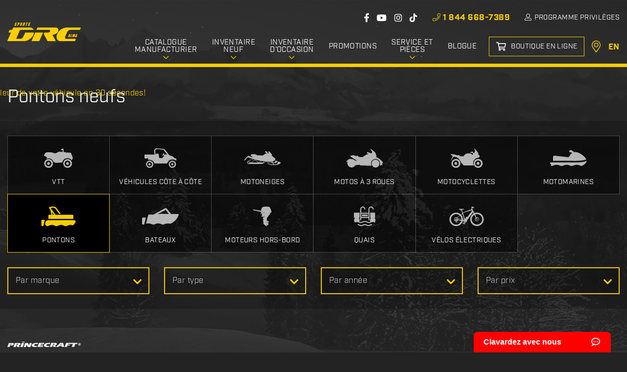

--- FILE ---
content_type: text/html; charset=UTF-8
request_url: https://sportsdrc.com/fr/pontons/
body_size: 28069
content:

<!doctype html>
<html lang='fr_CA' prefix='og: http://ogp.me/ns#'>
  <head>
  <meta charset="utf-8">
  <meta name="viewport" content="width=device-width, initial-scale=1">

      <!-- Didomi CMP -->
    <script type="text/javascript">
      window.didomiConfig = {
        languages: {
          enabled: ['fr'],
          default: 'fr'
        }
      };
      </script>
    <script type="text/javascript">window.gdprAppliesGlobally=true;(function(){(function(e,r){var t=document.createElement("link");t.rel="preconnect";t.as="script";var n=document.createElement("link");n.rel="dns-prefetch";n.as="script";var i=document.createElement("link");i.rel="preload";i.as="script";var o=document.createElement("script");o.id="spcloader";o.type="text/javascript";o["async"]=true;o.charset="utf-8";var a="https://sdk.privacy-center.org/"+e+"/loader.js?target_type=notice&target="+r;if(window.didomiConfig&&window.didomiConfig.user){var c=window.didomiConfig.user;var s=c.country;var d=c.region;if(s){a=a+"&country="+s;if(d){a=a+"&region="+d}}}t.href="https://sdk.privacy-center.org/";n.href="https://sdk.privacy-center.org/";i.href=a;o.src=a;var p=document.getElementsByTagName("script")[0];p.parentNode.insertBefore(t,p);p.parentNode.insertBefore(n,p);p.parentNode.insertBefore(i,p);p.parentNode.insertBefore(o,p)})("7c2b70bb-a173-4935-b451-4db152e8420a","4bXCbXxK")})();</script>  
  <title>Pontons neufs - Sports DRC</title>
<meta name='robots' content='max-image-preview:large' />
<link rel="alternate" hreflang="en-ca" href="https://sportsdrc.com/en/pontoons/" />
<link rel="alternate" hreflang="fr-ca" href="https://sportsdrc.com/fr/pontons/" />
<link rel="alternate" hreflang="x-default" href="https://sportsdrc.com/fr/pontons/" />

<!-- Google Tag Manager for WordPress by gtm4wp.com -->
<script data-cfasync="false" data-pagespeed-no-defer type="text/javascript">
	var gtm4wp_datalayer_name = "dataLayer";
	var dataLayer = dataLayer || [];
</script>
<!-- End Google Tag Manager for WordPress by gtm4wp.com -->
<!-- This site is optimized with the Yoast SEO plugin v12.1 - https://yoast.com/wordpress/plugins/seo/ -->
<link rel="canonical" href="https://sportsdrc.com/fr/pontons/" />
<meta property="og:locale" content="fr_CA" />
<meta property="og:type" content="article" />
<meta property="og:title" content="Pontons neufs - Sports DRC" />
<meta property="og:url" content="https://sportsdrc.com/fr/pontons/" />
<meta property="og:site_name" content="Sports DRC" />
<meta name="twitter:card" content="summary_large_image" />
<meta name="twitter:title" content="Pontons neufs - Sports DRC" />
<script type='application/ld+json' class='yoast-schema-graph yoast-schema-graph--main'>{"@context":"https://schema.org","@graph":[{"@type":"WebSite","@id":"https://sportsdrc.com/fr/#website","url":"https://sportsdrc.com/fr/","name":"Sports DRC","potentialAction":{"@type":"SearchAction","target":"https://sportsdrc.com/fr/?s={search_term_string}","query-input":"required name=search_term_string"}},{"@type":"WebPage","@id":"https://sportsdrc.com/fr/pontons/#webpage","url":"https://sportsdrc.com/fr/pontons/","inLanguage":"fr-FR","name":"Pontons neufs - Sports DRC","isPartOf":{"@id":"https://sportsdrc.com/fr/#website"},"datePublished":"2022-05-27T15:12:28-04:00","dateModified":"2022-05-27T15:16:20-04:00"}]}</script>
<!-- / Yoast SEO plugin. -->

<link rel='dns-prefetch' href='//www.google.com' />
<link rel='dns-prefetch' href='//maps.googleapis.com' />
<link rel='dns-prefetch' href='//cdnjs.cloudflare.com' />
<link rel='dns-prefetch' href='//s.w.org' />
<link rel='stylesheet' id='wp-block-library-css'  href='https://sportsdrc.com/wp-includes/css/dist/block-library/style.min.css?ver=5.9.4' type='text/css' media='all' />
<style id='global-styles-inline-css' type='text/css'>
body{--wp--preset--color--black: #000000;--wp--preset--color--cyan-bluish-gray: #abb8c3;--wp--preset--color--white: #ffffff;--wp--preset--color--pale-pink: #f78da7;--wp--preset--color--vivid-red: #cf2e2e;--wp--preset--color--luminous-vivid-orange: #ff6900;--wp--preset--color--luminous-vivid-amber: #fcb900;--wp--preset--color--light-green-cyan: #7bdcb5;--wp--preset--color--vivid-green-cyan: #00d084;--wp--preset--color--pale-cyan-blue: #8ed1fc;--wp--preset--color--vivid-cyan-blue: #0693e3;--wp--preset--color--vivid-purple: #9b51e0;--wp--preset--gradient--vivid-cyan-blue-to-vivid-purple: linear-gradient(135deg,rgba(6,147,227,1) 0%,rgb(155,81,224) 100%);--wp--preset--gradient--light-green-cyan-to-vivid-green-cyan: linear-gradient(135deg,rgb(122,220,180) 0%,rgb(0,208,130) 100%);--wp--preset--gradient--luminous-vivid-amber-to-luminous-vivid-orange: linear-gradient(135deg,rgba(252,185,0,1) 0%,rgba(255,105,0,1) 100%);--wp--preset--gradient--luminous-vivid-orange-to-vivid-red: linear-gradient(135deg,rgba(255,105,0,1) 0%,rgb(207,46,46) 100%);--wp--preset--gradient--very-light-gray-to-cyan-bluish-gray: linear-gradient(135deg,rgb(238,238,238) 0%,rgb(169,184,195) 100%);--wp--preset--gradient--cool-to-warm-spectrum: linear-gradient(135deg,rgb(74,234,220) 0%,rgb(151,120,209) 20%,rgb(207,42,186) 40%,rgb(238,44,130) 60%,rgb(251,105,98) 80%,rgb(254,248,76) 100%);--wp--preset--gradient--blush-light-purple: linear-gradient(135deg,rgb(255,206,236) 0%,rgb(152,150,240) 100%);--wp--preset--gradient--blush-bordeaux: linear-gradient(135deg,rgb(254,205,165) 0%,rgb(254,45,45) 50%,rgb(107,0,62) 100%);--wp--preset--gradient--luminous-dusk: linear-gradient(135deg,rgb(255,203,112) 0%,rgb(199,81,192) 50%,rgb(65,88,208) 100%);--wp--preset--gradient--pale-ocean: linear-gradient(135deg,rgb(255,245,203) 0%,rgb(182,227,212) 50%,rgb(51,167,181) 100%);--wp--preset--gradient--electric-grass: linear-gradient(135deg,rgb(202,248,128) 0%,rgb(113,206,126) 100%);--wp--preset--gradient--midnight: linear-gradient(135deg,rgb(2,3,129) 0%,rgb(40,116,252) 100%);--wp--preset--duotone--dark-grayscale: url('#wp-duotone-dark-grayscale');--wp--preset--duotone--grayscale: url('#wp-duotone-grayscale');--wp--preset--duotone--purple-yellow: url('#wp-duotone-purple-yellow');--wp--preset--duotone--blue-red: url('#wp-duotone-blue-red');--wp--preset--duotone--midnight: url('#wp-duotone-midnight');--wp--preset--duotone--magenta-yellow: url('#wp-duotone-magenta-yellow');--wp--preset--duotone--purple-green: url('#wp-duotone-purple-green');--wp--preset--duotone--blue-orange: url('#wp-duotone-blue-orange');--wp--preset--font-size--small: 13px;--wp--preset--font-size--medium: 20px;--wp--preset--font-size--large: 36px;--wp--preset--font-size--x-large: 42px;}.has-black-color{color: var(--wp--preset--color--black) !important;}.has-cyan-bluish-gray-color{color: var(--wp--preset--color--cyan-bluish-gray) !important;}.has-white-color{color: var(--wp--preset--color--white) !important;}.has-pale-pink-color{color: var(--wp--preset--color--pale-pink) !important;}.has-vivid-red-color{color: var(--wp--preset--color--vivid-red) !important;}.has-luminous-vivid-orange-color{color: var(--wp--preset--color--luminous-vivid-orange) !important;}.has-luminous-vivid-amber-color{color: var(--wp--preset--color--luminous-vivid-amber) !important;}.has-light-green-cyan-color{color: var(--wp--preset--color--light-green-cyan) !important;}.has-vivid-green-cyan-color{color: var(--wp--preset--color--vivid-green-cyan) !important;}.has-pale-cyan-blue-color{color: var(--wp--preset--color--pale-cyan-blue) !important;}.has-vivid-cyan-blue-color{color: var(--wp--preset--color--vivid-cyan-blue) !important;}.has-vivid-purple-color{color: var(--wp--preset--color--vivid-purple) !important;}.has-black-background-color{background-color: var(--wp--preset--color--black) !important;}.has-cyan-bluish-gray-background-color{background-color: var(--wp--preset--color--cyan-bluish-gray) !important;}.has-white-background-color{background-color: var(--wp--preset--color--white) !important;}.has-pale-pink-background-color{background-color: var(--wp--preset--color--pale-pink) !important;}.has-vivid-red-background-color{background-color: var(--wp--preset--color--vivid-red) !important;}.has-luminous-vivid-orange-background-color{background-color: var(--wp--preset--color--luminous-vivid-orange) !important;}.has-luminous-vivid-amber-background-color{background-color: var(--wp--preset--color--luminous-vivid-amber) !important;}.has-light-green-cyan-background-color{background-color: var(--wp--preset--color--light-green-cyan) !important;}.has-vivid-green-cyan-background-color{background-color: var(--wp--preset--color--vivid-green-cyan) !important;}.has-pale-cyan-blue-background-color{background-color: var(--wp--preset--color--pale-cyan-blue) !important;}.has-vivid-cyan-blue-background-color{background-color: var(--wp--preset--color--vivid-cyan-blue) !important;}.has-vivid-purple-background-color{background-color: var(--wp--preset--color--vivid-purple) !important;}.has-black-border-color{border-color: var(--wp--preset--color--black) !important;}.has-cyan-bluish-gray-border-color{border-color: var(--wp--preset--color--cyan-bluish-gray) !important;}.has-white-border-color{border-color: var(--wp--preset--color--white) !important;}.has-pale-pink-border-color{border-color: var(--wp--preset--color--pale-pink) !important;}.has-vivid-red-border-color{border-color: var(--wp--preset--color--vivid-red) !important;}.has-luminous-vivid-orange-border-color{border-color: var(--wp--preset--color--luminous-vivid-orange) !important;}.has-luminous-vivid-amber-border-color{border-color: var(--wp--preset--color--luminous-vivid-amber) !important;}.has-light-green-cyan-border-color{border-color: var(--wp--preset--color--light-green-cyan) !important;}.has-vivid-green-cyan-border-color{border-color: var(--wp--preset--color--vivid-green-cyan) !important;}.has-pale-cyan-blue-border-color{border-color: var(--wp--preset--color--pale-cyan-blue) !important;}.has-vivid-cyan-blue-border-color{border-color: var(--wp--preset--color--vivid-cyan-blue) !important;}.has-vivid-purple-border-color{border-color: var(--wp--preset--color--vivid-purple) !important;}.has-vivid-cyan-blue-to-vivid-purple-gradient-background{background: var(--wp--preset--gradient--vivid-cyan-blue-to-vivid-purple) !important;}.has-light-green-cyan-to-vivid-green-cyan-gradient-background{background: var(--wp--preset--gradient--light-green-cyan-to-vivid-green-cyan) !important;}.has-luminous-vivid-amber-to-luminous-vivid-orange-gradient-background{background: var(--wp--preset--gradient--luminous-vivid-amber-to-luminous-vivid-orange) !important;}.has-luminous-vivid-orange-to-vivid-red-gradient-background{background: var(--wp--preset--gradient--luminous-vivid-orange-to-vivid-red) !important;}.has-very-light-gray-to-cyan-bluish-gray-gradient-background{background: var(--wp--preset--gradient--very-light-gray-to-cyan-bluish-gray) !important;}.has-cool-to-warm-spectrum-gradient-background{background: var(--wp--preset--gradient--cool-to-warm-spectrum) !important;}.has-blush-light-purple-gradient-background{background: var(--wp--preset--gradient--blush-light-purple) !important;}.has-blush-bordeaux-gradient-background{background: var(--wp--preset--gradient--blush-bordeaux) !important;}.has-luminous-dusk-gradient-background{background: var(--wp--preset--gradient--luminous-dusk) !important;}.has-pale-ocean-gradient-background{background: var(--wp--preset--gradient--pale-ocean) !important;}.has-electric-grass-gradient-background{background: var(--wp--preset--gradient--electric-grass) !important;}.has-midnight-gradient-background{background: var(--wp--preset--gradient--midnight) !important;}.has-small-font-size{font-size: var(--wp--preset--font-size--small) !important;}.has-medium-font-size{font-size: var(--wp--preset--font-size--medium) !important;}.has-large-font-size{font-size: var(--wp--preset--font-size--large) !important;}.has-x-large-font-size{font-size: var(--wp--preset--font-size--x-large) !important;}
</style>
<link rel='stylesheet' id='contact-form-7-css'  href='https://sportsdrc.com/wp-content/plugins/contact-form-7/includes/css/styles.css?ver=5.3.2' type='text/css' media='all' />
<link rel='stylesheet' id='brp_smart_site_mainsite-css'  href='https://sportsdrc.com/wp-content/plugins/wp-pgs-brp-smart-site/css/brp-smartsite-mainsite.css?ver=5.9.4' type='text/css' media='all' />
<link rel='stylesheet' id='wpml-menu-item-0-css'  href='//sportsdrc.com/wp-content/plugins/sitepress-multilingual-cms/templates/language-switchers/menu-item/style.min.css?ver=1' type='text/css' media='all' />
<link rel='stylesheet' id='sage/css-css'  href='https://sportsdrc.com/wp-content/themes/site/dist/styles/main.css' type='text/css' media='all' />
<link rel='stylesheet' id='jquery-ui-css'  href='https://sportsdrc.com/wp-content/themes/site/plugins/jquery-ui-1.12.1/jquery-ui.min.css' type='text/css' media='all' />
<link rel='stylesheet' id='bootstrap-timepicker-css'  async href='https://sportsdrc.com/wp-content/themes/site/plugins/bootstrap/timepicker/css/bootstrap-timepicker.css#async' type='text/css' media='all' />
<link rel='stylesheet' id='htimeline-css-css'  async href='https://sportsdrc.com/wp-content/themes/site/plugins/horizontal-timeline/css/style.css#async' type='text/css' media='all' />
<script type='text/javascript' src='https://sportsdrc.com/wp-includes/js/jquery/jquery.min.js?ver=3.6.0' id='jquery-core-js'></script>
<script type='text/javascript' src='https://sportsdrc.com/wp-includes/js/jquery/jquery-migrate.min.js?ver=3.3.2' id='jquery-migrate-js'></script>
<script type='text/javascript' src='https://sportsdrc.com/wp-content/plugins/wp-pgs-brp-smart-site/js/brp-mainsite-tagging.js?ver=5.9.4' id='brp_mainsite_tagging-js'></script>
<link rel="https://api.w.org/" href="https://sportsdrc.com/fr/wp-json/" /><link rel="alternate" type="application/json" href="https://sportsdrc.com/fr/wp-json/wp/v2/pages/30417" /><link rel="EditURI" type="application/rsd+xml" title="RSD" href="https://sportsdrc.com/xmlrpc.php?rsd" />
<link rel="wlwmanifest" type="application/wlwmanifest+xml" href="https://sportsdrc.com/wp-includes/wlwmanifest.xml" /> 
<meta name="generator" content="WordPress 5.9.4" />
<link rel='shortlink' href='https://sportsdrc.com/fr/?p=30417' />
<link rel="alternate" type="application/json+oembed" href="https://sportsdrc.com/fr/wp-json/oembed/1.0/embed?url=https%3A%2F%2Fsportsdrc.com%2Ffr%2Fpontons%2F" />
<link rel="alternate" type="text/xml+oembed" href="https://sportsdrc.com/fr/wp-json/oembed/1.0/embed?url=https%3A%2F%2Fsportsdrc.com%2Ffr%2Fpontons%2F&#038;format=xml" />
<meta name="generator" content="WPML ver:4.5.14 stt:1,4;" />

<!-- Google Tag Manager for WordPress by gtm4wp.com -->
<!-- GTM Container placement set to manual -->
<script data-cfasync="false" data-pagespeed-no-defer type="text/javascript">
	var dataLayer_content = {"pagePostType":"page","pagePostType2":"single-page","pagePostAuthor":"wpadmin"};
	dataLayer.push( dataLayer_content );
</script>
<script data-cfasync="false">
(function(w,d,s,l,i){w[l]=w[l]||[];w[l].push({'gtm.start':
new Date().getTime(),event:'gtm.js'});var f=d.getElementsByTagName(s)[0],
j=d.createElement(s),dl=l!='dataLayer'?'&l='+l:'';j.async=true;j.src=
'//www.googletagmanager.com/gtm.'+'js?id='+i+dl;f.parentNode.insertBefore(j,f);
})(window,document,'script','dataLayer','GTM-MRWM63C');
</script>
<script data-cfasync="false">
(function(w,d,s,l,i){w[l]=w[l]||[];w[l].push({'gtm.start':
new Date().getTime(),event:'gtm.js'});var f=d.getElementsByTagName(s)[0],
j=d.createElement(s),dl=l!='dataLayer'?'&l='+l:'';j.async=true;j.src=
'//www.googletagmanager.com/gtm.'+'js?id='+i+dl;f.parentNode.insertBefore(j,f);
})(window,document,'script','dataLayer','GTM-P87H3QP');
</script>
<!-- End Google Tag Manager -->
        
<!-- BRP Tracking iframe -->
        
<iframe src='https://brpdealermarketing.azureedge.net/$web/index.html?dealer=sportsdrc.com' height='0' width='0' style='display:none;visibility:hidden'></iframe>
        
<!-- BRP GTM -->
        <script data-cfasync='false'>//<![CDATA[
        (function(w,d,s,l,i){w[l]=w[l]||[];w[l].push({'gtm.start':
        new Date().getTime(),event:'gtm.js'});var f=d.getElementsByTagName(s)[0],
        j=d.createElement(s),dl=l!='dataLayer'?'&l='+l:'';j.async=true;j.src=
        '//www.googletagmanager.com/gtm.'+'js?id='+i+dl;f.parentNode.insertBefore(j,f);
        })(window,document,'script','dataLayer','GTM-PBPWMBQ');//]]>
        </script>

<!-- End Google Tag Manager for WordPress by gtm4wp.com -->
<link rel="preload" href="https://sportsdrc.com/wp-content/themes/site/dist/fonts/industry/industry-book-regular.woff" as="font" type="font/woff" crossorigin="anonymous">
<link rel="preload" href="https://sportsdrc.com/wp-content/themes/site/dist/fonts/industry/industry-book-italic.woff" as="font" type="font/woff" crossorigin="anonymous">
<link rel="preload" href="https://sportsdrc.com/wp-content/themes/site/dist/fonts/industry/industry-light.woff" as="font" type="font/woff" crossorigin="anonymous">
<link rel="preload" href="https://sportsdrc.com/wp-content/themes/site/dist/fonts/industry/industry-medium.woff" as="font" type="font/woff" crossorigin="anonymous">
<link rel="preload" href="https://sportsdrc.com/wp-content/themes/site/dist/fonts/industry/industry-demi.woff" as="font" type="font/woff" crossorigin="anonymous">
<link rel="preload" href="https://sportsdrc.com/wp-content/themes/site/dist/fonts/industry/industry-bold.woff" as="font" type="font/woff" crossorigin="anonymous">
<link rel="preload" href="https://sportsdrc.com/wp-content/themes/site/dist/fonts/industry/industry-bolditalic.woff" as="font" type="font/woff" crossorigin="anonymous">
<link rel="preload" href="https://sportsdrc.com/wp-content/themes/site/dist/fonts/fontawesome/fa-regular-400.woff2" as="font" type="font/woff2" crossorigin="anonymous">
<link rel="preload" href="https://sportsdrc.com/wp-content/themes/site/dist/fonts/fontawesome/fa-solid-900.woff2" as="font" type="font/woff2" crossorigin="anonymous">
<link rel="preload" href="https://sportsdrc.com/wp-content/themes/site/dist/fonts/fontawesome/fa-light-300.woff2" as="font" type="font/woff2" crossorigin="anonymous">
<link rel="preload" href="https://sportsdrc.com/wp-content/themes/site/dist/fonts/fontawesome/fa-brands-400.woff2" as="font" type="font/woff2" crossorigin="anonymous">
<style type="text/css">.recentcomments a{display:inline !important;padding:0 !important;margin:0 !important;}</style>
      <!-- PG admin custom head content - Begin -->
          <!-- //// Copyright (c) 2018 Trade Accelerator.  All rights reserved. //// -->
      <style>a#tradeinTab{transition:all .5s;transform:translateX(-137px)}a#tradeinTab:hover{transform:translateX(0)}@media (max-width:1199px){a#tradeinTab{background:url(https://www.valuemytradein.com/promo/expand_mobile_FR.png) no-repeat;height:168px;width:18px;transform:none}a#tradeinTab img{display:none}}</style>
      <a id="tradeinTab" href="https://sportsdrc.com/fr/evaluez-votre-echange/?utm_source=tradeaccelerator&utm_campaign=tab" style="display:block;position:fixed;top:25%;left:0;z-index:9999;"><img src="https://www.valuemytradein.com/promo/expand_desktop2-CBB-FR.png" alt="Découvrez la valeur de votre véhicule en 30 secondes!" border="0"></a>
      <!-- //// Copyright (c) 2018 Trade Accelerator.  All rights reserved. //// -->

    <!-- PG admin custom head content - End -->
    
  <!-- Favicons -->
  <link rel="apple-touch-icon" sizes="57x57" href="/wp-content/themes/site/favicons/apple-touch-icon-57x57.png?v=lex3244553">
<link rel="apple-touch-icon" sizes="60x60" href="/wp-content/themes/site/favicons/apple-touch-icon-60x60.png?v=lex3244553">
<link rel="apple-touch-icon" sizes="72x72" href="/wp-content/themes/site/favicons/apple-touch-icon-72x72.png?v=lex3244553">
<link rel="apple-touch-icon" sizes="76x76" href="/wp-content/themes/site/favicons/apple-touch-icon-76x76.png?v=lex3244553">
<link rel="apple-touch-icon" sizes="114x114" href="/wp-content/themes/site/favicons/apple-touch-icon-114x114.png?v=lex3244553">
<link rel="apple-touch-icon" sizes="120x120" href="/wp-content/themes/site/favicons/apple-touch-icon-120x120.png?v=lex3244553">
<link rel="apple-touch-icon" sizes="144x144" href="/wp-content/themes/site/favicons/apple-touch-icon-144x144.png?v=lex3244553">
<link rel="apple-touch-icon" sizes="152x152" href="/wp-content/themes/site/favicons/apple-touch-icon-152x152.png?v=lex3244553">
<link rel="apple-touch-icon" sizes="180x180" href="/wp-content/themes/site/favicons/apple-touch-icon-180x180.png?v=lex3244553">
<link rel="icon" type="image/png" sizes="32x32" href="/wp-content/themes/site/favicons/favicon-32x32.png?v=lex3244553">
<link rel="icon" type="image/png" sizes="194x194" href="/wp-content/themes/site/favicons/favicon-194x194.png?v=lex3244553">
<link rel="icon" type="image/png" sizes="192x192" href="/wp-content/themes/site/favicons/android-chrome-192x192.png?v=lex3244553">
<link rel="icon" type="image/png" sizes="16x16" href="/wp-content/themes/site/favicons/favicon-16x16.png?v=lex3244553">
<link rel="manifest" href="/wp-content/themes/site/favicons/site.webmanifest?v=lex3244553">
<link rel="mask-icon" href="/wp-content/themes/site/favicons/safari-pinned-tab.svg?v=lex3244553" color="#222222">
<meta name="msapplication-TileColor" content="#222222">
<meta name="msapplication-TileImage" content="/wp-content/themes/site/favicons/mstile-144x144.png?v=lex3244553">
<meta name="msapplication-config" content="/wp-content/themes/site/favicons/browserconfig.xml?v=lex3244553">
<meta name="theme-color" content="#222222"></head>
  <body class="page-template page-template-template-listing-new-products page-template-template-listing-new-products-php page page-id-30417 has-brp-smartsite pontons lang-fr is-pgs-site is-powersport is-manufacturer-brp has-loyalaction is-template-v1-6 has-mainnav has-footer-nav is-new is-listing">
    
<!-- GTM Container placement set to manual -->
<!-- Google Tag Manager (noscript) -->
<noscript><iframe src="https://www.googletagmanager.com/ns.html?id=GTM-MRWM63C"
height="0" width="0" style="display:none;visibility:hidden" aria-hidden="true"></iframe></noscript>
<noscript><iframe src="https://www.googletagmanager.com/ns.html?id=GTM-P87H3QP"
height="0" width="0" style="display:none;visibility:hidden" aria-hidden="true"></iframe></noscript>
<!-- End Google Tag Manager (noscript) -->
<!-- BRP GTM -->
        <noscript><iframe src='https://www.googletagmanager.com/ns.html?id=GTM-PBPWMBQ'
        height='0' width='0' style='display:none;visibility:hidden'></iframe></noscript>
    <div id="page">
      <div class="outer">

                
<header id="siteHeader" role="banner" class=" has-tools has-customlinks">
  <div class="site-branding" itemscope="" itemtype="http://schema.org/LocalBusiness">
    <div class="inner">
      <div class="logo"><a href="https://sportsdrc.com/fr/" title="Sports DRC"><span><img src="https://sportsdrc.com/wp-content/themes/site/dist/images/fr/logo.svg" alt="Sports DRC" itemprop="image" /></span></a></div>

      <div class="content">
        <div id="mainnav">
                      <nav class=" "><h2><span>Menu</span></h2><button class="hamburger hamburger--vortex" type="button"><span class="hamburger-box"><span class="hamburger-inner"></span></span></button><ul><li id="menu-item-28928" class="menu-item menu-item-type-post_type menu-item-object-page current-menu-ancestor current-menu-parent current_page_parent current_page_ancestor menu-item-has-children menu-item-28928"><a href="https://sportsdrc.com/fr/produits-neufs/"><span><span>Catalogue</span> manufacturier</span></a>
<ul class="sub-menu">
	<li id="menu-item-837" class="menu-item menu-item-type-post_type menu-item-object-page menu-item-837"><a href="https://sportsdrc.com/fr/vtt/"><span>VTT</span></a></li>
	<li id="menu-item-838" class="menu-item menu-item-type-post_type menu-item-object-page menu-item-838"><a href="https://sportsdrc.com/fr/cotes-a-cotes/"><span>Véhicules côte à côte</span></a></li>
	<li id="menu-item-834" class="menu-item menu-item-type-post_type menu-item-object-page menu-item-834"><a href="https://sportsdrc.com/fr/motoneiges/"><span>Motoneiges</span></a></li>
	<li id="menu-item-30507" class="menu-item menu-item-type-post_type menu-item-object-page menu-item-30507"><a href="https://sportsdrc.com/fr/motocyclettes-3-roues/"><span>Motos à 3 roues</span></a></li>
	<li id="menu-item-833" class="menu-item menu-item-type-post_type menu-item-object-page menu-item-833"><a href="https://sportsdrc.com/fr/motocyclettes/"><span>Motocyclettes</span></a></li>
	<li id="menu-item-30510" class="menu-item menu-item-type-post_type menu-item-object-page menu-item-30510"><a href="https://sportsdrc.com/fr/motomarines/"><span>Motomarines</span></a></li>
	<li id="menu-item-30511" class="menu-item menu-item-type-post_type menu-item-object-page current-menu-item page_item page-item-30417 current_page_item menu-item-30511"><a href="https://sportsdrc.com/fr/pontons/" aria-current="page"><span>Pontons</span></a></li>
	<li id="menu-item-30508" class="menu-item menu-item-type-post_type menu-item-object-page menu-item-30508"><a href="https://sportsdrc.com/fr/bateaux/"><span>Bateaux</span></a></li>
	<li id="menu-item-30509" class="menu-item menu-item-type-post_type menu-item-object-page menu-item-30509"><a href="https://sportsdrc.com/fr/moteurs-hors-bord/"><span>Moteurs hors-bord</span></a></li>
	<li id="menu-item-30512" class="menu-item menu-item-type-post_type menu-item-object-page menu-item-30512"><a href="https://sportsdrc.com/fr/quais/"><span>Quais</span></a></li>
	<li id="menu-item-30513" class="menu-item menu-item-type-post_type menu-item-object-page menu-item-30513"><a href="https://sportsdrc.com/fr/velos-electriques/"><span>Vélos électriques</span></a></li>
	<li id="menu-item-35034" class="menu-item menu-item-type-custom menu-item-object-custom menu-item-35034"><a href="https://sportsdrc.com/fr/shop-brp/can-am/"><span>Can-Am®</span></a></li>
	<li id="menu-item-35036" class="menu-item menu-item-type-custom menu-item-object-custom menu-item-35036"><a href="https://sportsdrc.com/fr/shop-brp/sea-doo/"><span>Motomarines Sea-Doo®</span></a></li>
	<li id="menu-item-35037" class="menu-item menu-item-type-custom menu-item-object-custom menu-item-35037"><a href="https://sportsdrc.com/fr/shop-brp/ski-doo/"><span>Motoneiges Ski-Doo®</span></a></li>
	<li id="menu-item-35038" class="menu-item menu-item-type-custom menu-item-object-custom menu-item-35038"><a href="https://sportsdrc.com/fr/shop-brp/lynx/"><span>Motoneiges Lynx®</span></a></li>
	<li id="menu-item-1209" class="menu-item menu-item-type-post_type menu-item-object-page menu-item-1209"><a href="https://sportsdrc.com/fr/financement/"><span>Financement</span></a></li>
</ul>
</li>
<li id="menu-item-35320" class="menu-item menu-item-type-post_type menu-item-object-page menu-item-has-children menu-item-35320"><a href="https://sportsdrc.com/fr/inventaire-neuf/"><span><span>Inventaire</span> neuf</span></a>
<ul class="sub-menu">
	<li id="menu-item-30750" class="menu-item menu-item-type-post_type menu-item-object-page menu-item-30750"><a href="https://sportsdrc.com/fr/inventaire-neuf/"><span>Prêts-à-livrer</span></a></li>
</ul>
</li>
<li id="menu-item-378" class="menu-item menu-item-type-post_type menu-item-object-page menu-item-has-children menu-item-378"><a href="https://sportsdrc.com/fr/produits-occasion/"><span><span>Inventaire</span> d&rsquo;occasion</span></a>
<ul class="sub-menu">
	<li id="menu-item-1211" class="menu-item menu-item-type-post_type menu-item-object-page menu-item-1211"><a href="https://sportsdrc.com/fr/produits-occasion/"><span>Inventaire complet</span></a></li>
	<li id="menu-item-1210" class="menu-item menu-item-type-post_type menu-item-object-page menu-item-1210"><a href="https://sportsdrc.com/fr/financement/"><span>Financement</span></a></li>
</ul>
</li>
<li id="menu-item-379" class="menu-item menu-item-type-post_type menu-item-object-page menu-item-379"><a href="https://sportsdrc.com/fr/promotions/"><span>Promotions</span></a></li>
<li id="menu-item-380" class="menu-item menu-item-type-post_type menu-item-object-page menu-item-has-children menu-item-380"><a href="https://sportsdrc.com/fr/service-apres-vente/"><span><span>Service et</span> pièces</span></a>
<ul class="sub-menu">
	<li id="menu-item-529" class="menu-item menu-item-type-post_type menu-item-object-page menu-item-529"><a href="https://sportsdrc.com/fr/service-apres-vente/"><span>Entretien</span></a></li>
	<li id="menu-item-528" class="menu-item menu-item-type-post_type menu-item-object-page menu-item-528"><a href="https://sportsdrc.com/fr/pieces/"><span>Pièces et accessoires</span></a></li>
	<li id="menu-item-30613" class="menu-item menu-item-type-custom menu-item-object-custom menu-item-30613"><a target="_blank" rel="noopener" href="https://partsfinder.onlinemicrofiche.com/sportsdrc/partsfinder.htm"><span>Commande de pièces en ligne</span></a></li>
</ul>
</li>
<li id="menu-item-557" class="menu-item menu-item-type-post_type menu-item-object-page menu-item-557"><a href="https://sportsdrc.com/fr/blogue/"><span>Blogue</span></a></li>
</ul></nav>                    
          <div class="tools">
            <div class="links">
              <ul>
                                  <li class="customlinks">
                    <ul>
                                                                      <li class="">
                          <a href="https://boutique.sportsdrc.com/fr/" target="_blank">
                                                          <span class="icon"><?xml-stylesheet type="text/css" href="../../../styles/main.css"?><svg xmlns="http://www.w3.org/2000/svg" viewBox="0 0 306 272" preserveAspectRatio="xMidYMid"><path class="cls-1" d="M305.7 49.46l-24 110.5a12.75 12.75 0 0 1-12.46 10h-166l5 25.5h149.9A12.75 12.75 0 0 1 270.6 211l-.55 2.53A34 34 0 1 1 212.5 238a39.88 39.88 0 0 1 4.56-17h-77.12a39.88 39.88 0 0 1 4.56 17A34 34 0 1 1 86 214.47L49 25.5H6.38A6.37 6.37 0 0 1 0 19.12V6.38A6.37 6.37 0 0 1 6.38 0H59.5A12.75 12.75 0 0 1 72 10.3L76.65 34h216.6a12.74 12.74 0 0 1 12.45 15.46zm-28.27 10H81.64l16.63 85H259zM123.25 238a12.75 12.75 0 1 0-12.75 12.75A12.76 12.76 0 0 0 123.25 238zm136 0a12.75 12.75 0 1 0-12.75 12.75A12.76 12.76 0 0 0 259.25 238z" data-name="Layer 2"/></svg></span>
                                                        <span class="label">Boutique en ligne</span>
                          </a>
                        </li>
                                          </ul>
                  </li>
                
                <li class="contact"><a href="https://sportsdrc.com/fr/contact/" title="Nous joindre"><span>Nous joindre</span></a></li>
                                  <li class="lng">
                    <!-- Language switcher -->
                    <div class="lng lng-code"><ul><li><a href="https://sportsdrc.com/en/pontoons/" title="English"><span>en</span></a></li></ul></div>                    <div class="lng lng-full"><ul><li><a href="https://sportsdrc.com/en/pontoons/">English</a></li></ul></div>                  </li>
                              </ul>
            </div>
          </div> <!-- /.tools -->
        </div> <!-- /#mainnav -->


        <div class="infos">
          <h2 itemprop="name">Sports DRC</h2>
          <ul>
                          <li class="social">
                <h3>Suivez-nous</h3>
                <ul>
                                      <li class="facebook"><a href="https://www.facebook.com/sportsdrc" target="_blank" title="Facebook"><span>Facebook</span></a></li>
                                                                          <li class="youtube"><a href="https://www.youtube.com/channel/UC-LNWxdJ6jX3W8x_8KEGmWg" target="_blank" title="YouTube"><span>YouTube</span></a></li>
                                                        <li class="instagram"><a href="https://www.instagram.com/sportsdrc/?hl=fr" target="_blank" title="Instagram"><span>Instagram</span></a></li>
                                                                                            <li class="tiktok"><a href="https://www.tiktok.com/@sportsdrc" target="_blank" title="TikTok"><span>TikTok</span></a></li>
                                  </ul>
              </li>
                        <li class="address">
              <div class="content" itemprop="address" itemscope="" itemtype="http://schema.org/PostalAddress">
                <a href="https://www.google.com/maps/dir//DRC+Inc+Sports,+3055+Av.+du+Pont+S,+Alma,+Quebec+G8B+5V2/@48.5099182,-71.6587524,17z/data=!4m16!1m6!3m5!1s0x4cc1d8576996413d:0x4544c6ce8aa0ba53!2sDRC+Inc+Sports!8m2!3d48.5099458!4d-71.6588967!4m8!1m0!1m5!1m1!1s0x4cc1d8576996413d:0x4544c6ce8aa0ba53!2m2!1d-71.6588967!2d48.5099458!3e3" target="_blank">
                  <span><span class="street" itemprop="streetAddress">3055, av. du Pont Sud</span><span>,</span></span>
                  <span class="city" itemprop="addressLocality">Alma</span><span class="province" itemprop="addressRegion"> (Québec)</span><span class="postalcode">&nbsp; <span itemprop="postalCode">G8B 5V2</span></span>
                </a>
              </div>
            </li>
                          <li class="phone tollfree">
                <div class="content" itemprop="telephone">
                  <span class="label">Téléphone&nbsp;:</span> <span class="value"><a href="tel:+18446687389"><span class="nobr phone-number">1 844 668-7389</span></a></span>
                </div>
              </li>
                                      <li class="loyalty"><a href="https://sportsdrc.com/fr/programme-privileges/"><span>Programme Privilèges</span></a></li>
                      </ul>
        </div>
      </div>
    </div> <!-- /.inner -->
  </div> <!-- /.site-branding -->

  <div class="mobilebtns">
    <ul class="menu">
      <li class="phone">
                  <a href="tel:+18446687389" title="Appelez-nous"><span>Appelez-nous</span></a>
              </li>
      <li class="address"><a href="https://www.google.com/maps/dir//DRC+Inc+Sports,+3055+Av.+du+Pont+S,+Alma,+Quebec+G8B+5V2/@48.5099182,-71.6587524,17z/data=!4m16!1m6!3m5!1s0x4cc1d8576996413d:0x4544c6ce8aa0ba53!2sDRC+Inc+Sports!8m2!3d48.5099458!4d-71.6588967!4m8!1m0!1m5!1m1!1s0x4cc1d8576996413d:0x4544c6ce8aa0ba53!2m2!1d-71.6588967!2d48.5099458!3e3" target="_blank" title="Itinéraire"><span>Itinéraire</span></a>
      </li>
              <li class="lng">
          <!-- Language switcher -->
          <div class="lng lng-code"><ul><li><a href="https://sportsdrc.com/en/pontoons/" title="English"><span>en</span></a></li></ul></div>        </li>
          </ul>
  </div>

      <div class="tools">
      <ul>
                                          <li class="">
              <a href="https://boutique.sportsdrc.com/fr/" target="_blank">
                <span>Boutique en ligne</span>
              </a>
            </li>
                                    <li class="loyalty"><a href="https://sportsdrc.com/fr/programme-privileges/"><span>Programme Privilèges</span></a></li>
              </ul>
    </div>
  </header> <!-- /#siteHeader -->

                <!-- <div id="content" role="document"> -->
          

  <section id="featText">
    <div class="inner">
      
<div class="page-header">
  <h1>Pontons neufs</h1>
</div>

          </div>
  </section>

    
<section id="filter" class="">
      <div class="btns mobile">
      <div class="inner">
        <ul>
                      <li class="types"><button type="button"><span class="label">Types</span></button></li>
          
          <li class="form"><button type="button"><span class="label">Filtre</span></button></li>
        </ul>
      </div>
    </div>
  
          <nav class="types">
      <div class="inner">
                  <button class="close"><span>Fermer</span></button>
        
        <ul class="count-past-3 count-past-5">
                                  <li class="atv ">
              <a href="https://sportsdrc.com/fr/vtt/" >
                <span class="icon"><?xml-stylesheet type="text/css" href="../../../styles/main.css"?><svg xmlns="http://www.w3.org/2000/svg" viewBox="0 0 90.54 61.86" preserveAspectRatio="xMidYMid"><g data-name="Layer 1"><path class="cls-transparent" d="M73.66 38.89a9.06 9.06 0 1 0 9.06 9.06 9.06 9.06 0 0 0-9.06-9.06zm0 13.37A4.31 4.31 0 1 1 78 47.95a4.31 4.31 0 0 1-4.34 4.31zM13.61 38.89a9.06 9.06 0 1 0 9.06 9.06 9.06 9.06 0 0 0-9.06-9.06zm0 13.37a4.31 4.31 0 1 1 4.31-4.31 4.31 4.31 0 0 1-4.31 4.31z"/><path d="M13.91 34a13.91 13.91 0 1 0 13.91 13.95A13.91 13.91 0 0 0 13.91 34zm-.3 23a9.06 9.06 0 1 1 9.06-9.06A9.06 9.06 0 0 1 13.61 57z"/><circle cx="13.61" cy="47.95" r="4.31"/><circle cx="73.66" cy="47.95" r="4.31"/><path d="M74 34a13.91 13.91 0 1 0 13.87 13.95A13.91 13.91 0 0 0 74 34zm-.3 23a9.06 9.06 0 1 1 9.06-9.06 9.06 9.06 0 0 1-9.1 9.06z"/><path d="M71.37 31.5c12.83-1.36 15.17 6.69 15.17 6.69l4-6.69c-3.67-12.81-5.83-16.64-7.33-17.5s-14.5-.5-14.5-.5l-1.5-1.33c-1.5-1.33-4.5.5-4.5.5a11.67 11.67 0 0 1-1.24-3 7.9 7.9 0 0 1 0-4.5L59.37 0l-6.5 3.53 1 2.5h4.67l.83 1.33L58 9.19V12a35.36 35.36 0 0 0-9-1.5c-5-.17-10.17 5-13 5s-6.29-.5-8.18-1.5-8.28-1.67-17-1.67S0 21 0 21l.71 4h2.5l6.1 4L6 34c18-8.16 23.67 9.6 23.67 9.6h2.67l2.5 2.55 22.34-1.33s1.36-11.96 14.19-13.32z"/></g></svg></span>
                <span class="label"><span>VTT</span></span>
              </a>
            </li>
                                  <li class="sidebyside ">
              <a href="https://sportsdrc.com/fr/cotes-a-cotes/" >
                <span class="icon"><?xml-stylesheet type="text/css" href="../../../styles/main.css"?><svg xmlns="http://www.w3.org/2000/svg" viewBox="0 0 93.83 57.65" preserveAspectRatio="xMidYMid"><g data-name="Layer 1"><path class="cls-transparent" d="M81.85 39.92a7 7 0 1 0 7 7 7 7 0 0 0-7-7zm0 10.32a3.32 3.32 0 1 1 3.32-3.32 3.32 3.32 0 0 1-3.32 3.31zM43.42 2.83c-8.33-1.08-8.17 0-10.67 1.25s0 14.42 0 14.42l2.92-3.33a49.92 49.92 0 0 1 4.92.94c2.42.61 1.25 6.14 1.5 6.22s1 3.75 1.58 5.67 6.58.08 6.58.08l1.25 1.75 4.42-5.67h1.17l.91-1.24-.92-1.25L54.83 20l-2.17 1.67-1.08-.42 5.25-7.42 1.42.58-1.5 3.08 4 1.75 1.08-2.17 2.08 1.42H67L55.58 4.08s-3.83-.16-12.16-1.25zM15 39.92a7 7 0 1 0 7 7 7 7 0 0 0-7-7zm0 10.32a3.32 3.32 0 1 1 3.32-3.32A3.32 3.32 0 0 1 15 50.23z"/><path d="M15.24 36.17A10.74 10.74 0 1 0 26 46.91a10.74 10.74 0 0 0-10.76-10.74zM15 53.9a7 7 0 1 1 7-7 7 7 0 0 1-7 7z"/><circle cx="15.01" cy="46.91" r="3.32"/><circle cx="81.85" cy="46.91" r="3.32"/><path d="M82.08 36.17a10.74 10.74 0 1 0 10.74 10.74 10.74 10.74 0 0 0-10.74-10.74zm-.23 17.73a7 7 0 1 1 7-7 7 7 0 0 1-7 7z"/><path d="M87 28.08l-1.83-3-13-5.42s-11.92-16.83-14-17.5S36.42 0 36.42 0s-7.5.08-7.83 6.08a51.08 51.08 0 0 0 1.08 12.25H0v11l5.5 1.47 2.52-2 2.06.53.83 4.81s13.33-3.33 18.42 10.5h37.42s5.08-18.08 23.58-9.92l3.5 1.42v-5.47zM63.92 18.5l-2.08-1.42-1.08 2.17-4-1.75 1.5-3.08-1.42-.58-5.25 7.42 1.08.42L54.83 20l2.25 1.67.92 1.25-.92 1.25h-1.16l-4.42 5.66-1.25-1.75s-6 1.83-6.58-.08-1.33-5.58-1.58-5.67.92-5.61-1.5-6.22a49.92 49.92 0 0 0-4.92-.94l-2.92 3.33s-2.5-13.17 0-14.42 2.33-2.33 10.67-1.25 12.16 1.25 12.16 1.25L67 18.5z"/></g></svg></span>
                <span class="label"><span>Véhicules côte à côte</span></span>
              </a>
            </li>
                                  <li class="snowmobile ">
              <a href="https://sportsdrc.com/fr/motoneiges/" >
                <span class="icon"><?xml-stylesheet type="text/css" href="../../../styles/main.css"?><svg xmlns="http://www.w3.org/2000/svg" viewBox="0 0 109.25 41.5" preserveAspectRatio="xMidYMid"><path d="M106.92 32.53c-.88-.44-3.86-1.82-5-.94a7.52 7.52 0 0 0-1.62 2.9c-.71 1.7-1.58 3.82-2.7 4.11a61 61 0 0 1-7.74.93l-1.87-4.08c5.31-.23 6.71-.38 7-.54l.47-.26c3.57-1.93 4.85-2.9 4.9-3.69a.76.76 0 0 0-.34-.67c-.41-.28-5.25-3-6.58-1.83a4.48 4.48 0 0 0-.91 2.21c-.28 1.12-.62 2.51-1.33 2.69-.44.11-1.89.38-3.86.66l-1.59-3.36c6.2-2 8.33-5.59 8-7-.42-1.75-9.58-8.92-10.83-10.12S84 11 84 11a68.15 68.15 0 0 0-7.67-9.08c-3.5-3.17-4.08.92-4.08.92l1.83 2.66-.42 1.42-3.83-2.25-.58-2.42-.5-2.25-.42 1.75S67.75 1.42 66 .58s-2.83 1.08-3.25 2.17S65 3.92 65 3.92a3.66 3.66 0 0 1 .58 1.75c.25 1.42 2.33 0 2.33 0l.83 1.5h-4.66l-7.5 5.67-17.92-.5-1.33-1.58-3.16-1.26s-3-.17-8.42-.42-5.33 2.67-5.5 4.42 5.5 2.08 5.5 2.08l-.5 2-3.5-.42-9.42-3.66S0 26.78 0 27.08c0 2.25 4.42-.92 4.42-.92l6.92-7.75 15.39 4.84c-3.66 1-17.16 5.19-17.55 10a3.9 3.9 0 0 0 1.09 3.22c1.63 1.64 4.62 1.85 6 1.85h34.74a22.21 22.21 0 0 0 14.39-6.91.49.49 0 0 0 .12-.29c6 .71 11.39 1.09 14.65.71l.69-.1a.48.48 0 0 0 0 .15.5.5 0 0 0 .06.51l1.66 2.17c-5.06.45-10.85.47-12.94-1.34l-.15-.14a.5.5 0 0 0-.7.72l.16.15c.57.51 2.39 2.06 3.86 2.06h.11l3.44-.12 8.06-.29 3.92 4c-6.07.32-13.42.1-16.75-2.17a.5.5 0 0 0-.59.81 17.86 17.86 0 0 0 10.17 3.26h1.33c6.22 0 16.84-.07 20.82-2.14C106 38 109.25 36 109.25 34.5c0-.2 0-.8-2.33-1.97zm-92.59 3.16a2.25 2.25 0 1 1 2.25-2.25 2.25 2.25 0 0 1-2.25 2.25zM17.52 34a2.88 2.88 0 0 0 .06-.56 3.25 3.25 0 1 0-3.43 3.23l-.5.42A5.38 5.38 0 0 1 11 35.81a2.91 2.91 0 0 1-.8-2.43C10.48 29.49 23 25.3 27.73 24c.11 0 .39-.12.69-.23l4.45 1.4L20.92 34zm5.08 0l9.92-7.31L42.48 34zm10.77-7.94l.39-.29.26-.23 2.48.78s5.38 1.1 12.5 2.32l-5.05 5.18zM45.19 34L50 29.11a.49.49 0 0 0 .13-.27l2.22.37-3.2 4.79zm5.16 0l2.91-4.42a.5.5 0 0 0 .07-.2c1.94.31 3.94.62 6 .92L56.42 34zm10.34 0h-3l2.56-3.32a.49.49 0 0 0 .09-.24c1.36.19 2.72.37 4.06.54A21.12 21.12 0 0 1 60.69 34zm23.92-3l-.87 2.46-1.8-1.85c.96-.2 1.84-.41 2.67-.61zm-.09 3.25l.75-2.1 1 2-1.58.19zm1.28 1.31h1l1 2.15z" data-name="Layer 1"/></svg></span>
                <span class="label"><span>Motoneiges</span></span>
              </a>
            </li>
                                  <li class="three-wheel-moto ">
              <a href="https://sportsdrc.com/fr/motocyclettes-3-roues/" >
                <span class="icon"><?xml-stylesheet type="text/css" href="../../../styles/main.css"?><svg xmlns="http://www.w3.org/2000/svg" viewBox="0 0 98.22 50.51" preserveAspectRatio="xMidYMid"><g data-name="Layer 1"><path class="cls-1" d="M78.17 29.31a10.6 10.6 0 1 0 10.59 10.6 10.61 10.61 0 0 0-10.59-10.6z"/><path class="cls-1" d="M95.37 42l1.37-4.16 1.48-1-.93-1.24-.29-.06s.27-.24-.41-.65a5.8 5.8 0 0 1-1.68-2.2c-.1-.38-.82-.31-.82-.31-4.29-5.46-13.18-9.45-13.18-9.45l-2.37-.86.41-.65.45-.1a3.58 3.58 0 0 0 1.44-.93c.38-.55-.76-2.72-.76-2.72.34-.27-.31-1.13-.69-2a10.49 10.49 0 0 0-1.82-2.17 10.36 10.36 0 0 0 1 .31.85.85 0 0 0 .51-.17c.34-1-2.47-3.54-2.47-3.54A50.6 50.6 0 0 0 67 1.86C66.4 1.51 65.88 0 65.88 0s-.21.38-.76 1.17a1.67 1.67 0 0 0 0 1.72l3.19 3.51-.31.44.21.45-.21.31.51 1.55a2.46 2.46 0 0 1 0 .45 5.39 5.39 0 0 0 .48 1 6.58 6.58 0 0 1-1.79 1.65 2.54 2.54 0 0 1-1.75-.31l-.38.45-.62-.52.14-.21-.82-1.07a11.62 11.62 0 0 1-1.44 1c-.21 0-3.67-2.37-3.67-2.37l-1 .17-1.24-.24-.76 1.17a.72.72 0 0 0-.89.72s-.38 0-.27.58 1 .65 1 .65v.38l1.5.65.93-.41.65 1.62-.1.24c-2.27.86-2.92.45-2.92.45l-2.45.8-.1.45c-1.89 1-6.87 4.09-6.87 4.09l.1.86-.51-.24a8.41 8.41 0 0 1-4 1.51c-1.65.24-9.27-.86-9.27-.86s-1.65-2.68-1.82-2.89a2.61 2.61 0 0 0-2.51.27 3.45 3.45 0 0 1-2.33.41l-4.94-1.17L19.71 17l-1.79.58.14.62-.07.41-.41-.82-.34-.1-7 1.62.72.76.48 1.34 3.12 1.68c1.54 1.91 13.56 8.63 13.56 8.63l-.31.28-5-.1a8.08 8.08 0 0 0-2.92-2.58A11.53 11.53 0 0 0 12.05 28l-.93-.62.1-.45-.55-.28a16.82 16.82 0 0 0-9.2 6H1a1.46 1.46 0 0 0-1 .45v1.51l1.82.07-.76 3.92.51.21.89-3.88.89-.38.79-.65a10.44 10.44 0 0 0-1 7.18c1.92 9 10.88 9.28 10.88 9.28a11.88 11.88 0 0 0 10-5.95l8.98-1.1a.9.9 0 0 0 1-.07h1.54l.89.89 2.51.89h2.13v.24a11.25 11.25 0 0 0 1.82.07c.62-.07.93-.79.93-.79l1.3.41 1.61.41h2.54a10.78 10.78 0 0 0 1.3-1.51l-.31.58.62.07-.58.86 17.11.29a12.24 12.24 0 1 1 22.16-1.22h2.06c1.41 0 5.77-.52 5.77-.52l.27-.76s-.86-.14-1.72-.24a.62.62 0 0 1-.58-.91z"/></g></svg></span>
                <span class="label"><span>Motos à 3 roues</span></span>
              </a>
            </li>
                                  <li class="moto ">
              <a href="https://sportsdrc.com/fr/motocyclettes/" >
                <span class="icon"><?xml-stylesheet type="text/css" href="../../../styles/main.css"?><svg xmlns="http://www.w3.org/2000/svg" viewBox="0 0 92.97 56.67" preserveAspectRatio="xMidYMid"><g data-name="Layer 1"><path class="cls-transparent" d="M15.39 35.2a8.47 8.47 0 1 0 8.47 8.47 8.47 8.47 0 0 0-8.47-8.47zm0 12.49a4 4 0 1 1 4-4 4 4 0 0 1-4 4zM79.69 35.2a8.47 8.47 0 1 0 8.47 8.47 8.47 8.47 0 0 0-8.47-8.47zm0 12.49a4 4 0 1 1 4-4 4 4 0 0 1-4 4z"/><circle cx="15.39" cy="43.67" r="4.03"/><circle cx="79.69" cy="43.67" r="4.03"/><path d="M15.67 30.67a13 13 0 1 0 13 13 13 13 0 0 0-13-13zm-.28 21.47a8.47 8.47 0 1 1 8.47-8.47 8.47 8.47 0 0 1-8.47 8.46z"/><path d="M68.25 34.08c5.33-6.67 11.58-6.67 11.58-6.67l4-1.92s2.25-4.17-4.58-9l-.33-1.25 2.83 1.25S74.42 3.25 67.58 0l3.92 7.08-1.42.5.42 2.42-2.83 3.92s-4.5-4.83-4.75-4.83-6.5 3.75-6.5 3.75l1.5 1 3.5-.75A3.41 3.41 0 0 1 64.83 17l-.5 1.5-2 .25-1-2.08a21.58 21.58 0 0 0-12.83-1.75c-7.58 1.17-11 8.17-11 8.17L27.17 23l-2.25-3.25-7.5.17-5.33-2.08L0 16.5l4.17 5.08H6v1.33L0 36.75l8.25-11.83s12.25-1.75 17.5 8.17a70.41 70.41 0 0 0 12.33 16.58h29.09s-4.25-8.92 1.08-15.59z"/><path d="M80 30.67a13 13 0 1 0 13 13 13 13 0 0 0-13-13zm-.28 21.47a8.47 8.47 0 1 1 8.47-8.47 8.47 8.47 0 0 1-8.5 8.46z"/></g></svg></span>
                <span class="label"><span>Motocyclettes</span></span>
              </a>
            </li>
                                  <li class="watercraft ">
              <a href="https://sportsdrc.com/fr/motomarines/" >
                <span class="icon"><?xml-stylesheet type="text/css" href="../../../styles/main.css"?><svg xmlns="http://www.w3.org/2000/svg" viewBox="0 0 94.57 40.72" preserveAspectRatio="xMidYMid"><g data-name="Layer 1"><path class="cls-1" d="M7.83 39.66a19.29 19.29 0 0 1 8.76-2 18.53 18.53 0 0 1 8.76 2 8.14 8.14 0 0 0 4.27 1 8.15 8.15 0 0 0 4.27-1 18.53 18.53 0 0 1 8.76-2 18.53 18.53 0 0 1 8.76 2 8.15 8.15 0 0 0 4.27 1 8.14 8.14 0 0 0 4.27-1 20 20 0 0 1 17.51 0 8.1 8.1 0 0 0 3.47 1c8.92-3.22 13.15-10.07 13.64-13.34-7.73 3.6-21.8 4.16-29.91 4.16L2.4 31.34A2.31 2.31 0 0 0 0 33.93a2.25 2.25 0 0 0 2.19 2.44H3L2 40.6a10.5 10.5 0 0 0 5.83-.94zM93.35 23.51C90.25 18.23 81.69 9 70.06 5.55A17.08 17.08 0 0 0 61.28 5l-5.71-5-4 .23a2.5 2.5 0 1 0 .28 5l2-.11 2.55 2.22c-3.4 2.59-5.86 6.73-8.56 10.83l-36.15-4a4.24 4.24 0 0 0-4.24 4.24v9h51.37c7.56.28 26.86.08 34.53-3.9z"/></g></svg></span>
                <span class="label"><span>Motomarines</span></span>
              </a>
            </li>
                                  <li class="pontoon current">
              <a href="https://sportsdrc.com/fr/pontons/" >
                <span class="icon"><?xml-stylesheet type="text/css" href="../../../styles/main.css"?><svg xmlns="http://www.w3.org/2000/svg" viewBox="0 0 90.9 51.91" preserveAspectRatio="xMidYMid"><g data-name="Layer 1"><path class="cls-1" d="M82.47 21.61h-44.9L24.4 4a22.78 22.78 0 0 1 5.8-.72 14.82 14.82 0 0 1 6 1.2l11.24 15h4.12l-13-17.3a1.65 1.65 0 0 0-.51-.44A17.1 17.1 0 0 0 30.2 0 23 23 0 0 0 21 1.7a1.65 1.65 0 0 0-.62 2.48l3.09 4.13 3.32 13.29h-6a2.2 2.2 0 0 0-2.2 2.2v9.08h66.07v-9.07a2.2 2.2 0 0 0-2.19-2.2zm-52.82 0L27.74 14l5.71 7.62zM20.06 50.65a14.65 14.65 0 0 1 7.63-2 14.74 14.74 0 0 1 7.63 2 8.35 8.35 0 0 0 4.6 1.21 8.36 8.36 0 0 0 4.6-1.21 14.75 14.75 0 0 1 7.63-2 14.74 14.74 0 0 1 7.63 2 9.3 9.3 0 0 0 9.19 0 14.73 14.73 0 0 1 7.63-2 14.28 14.28 0 0 1 6.51 1.4c4-3.06 7.8-8 7.8-11.7 0-1.5-3.76-2.2-8.4-2.2h-64a8.4 8.4 0 0 0-4.26 15.65 9.33 9.33 0 0 0 5.81-1.15zM1.64 35.52c-.9 0-1.64 1-1.64 2.22v13.37a6.17 6.17 0 0 0 3.23.68 14.18 14.18 0 0 0 1.85-.13l4.14-16.14z"/></g></svg></span>
                <span class="label"><span>Pontons</span></span>
              </a>
            </li>
                                  <li class="boat ">
              <a href="https://sportsdrc.com/fr/bateaux/" >
                <span class="icon"><?xml-stylesheet type="text/css" href="../../../styles/main.css"?><svg xmlns="http://www.w3.org/2000/svg" viewBox="0 0 94.71 42.28" preserveAspectRatio="xMidYMid"><g data-name="Layer 1"><path d="M5.51 42.13L10 24.42H1.78c-1 0-1.78 1.1-1.78 2.43v14.67c.72.48 2.43 1.03 5.51.61zM16.33 39.36a17.91 17.91 0 0 1 8.37 1.91 8.21 8.21 0 0 0 4.21 1 8.22 8.22 0 0 0 4.22-1 17.91 17.91 0 0 1 8.37-1.91 17.9 17.9 0 0 1 8.37 1.91 8.21 8.21 0 0 0 4.21 1 8.21 8.21 0 0 0 4.21-1 19.45 19.45 0 0 1 14.63-.88A39.83 39.83 0 0 0 94.58 17.3c.42-1.23-.2-2.3-1.18-2.3H74.88L64.07 1.58c-1.55-1.95-3.74-2-6-.63l-28.7 15.51H17.71a2.47 2.47 0 0 0-1.84 1.15l-5.79 22.77a17.91 17.91 0 0 1 6.25-1.02zm44.55-35l8.23 10.54-28.2.1z"/></g></svg></span>
                <span class="label"><span>Bateaux</span></span>
              </a>
            </li>
                                  <li class="outboard-motor ">
              <a href="https://sportsdrc.com/fr/moteurs-hors-bord/" >
                <span class="icon"><?xml-stylesheet type="text/css" href="../../../styles/main.css"?><svg xmlns="http://www.w3.org/2000/svg" viewBox="0 0 70.01 74.98" preserveAspectRatio="xMidYMid"><path d="M69.58 18.34c-2.12-9.75-5-13.25-5.93-14.19a2.49 2.49 0 0 1 0-.29 2.17 2.17 0 0 0 0-.35 2.86 2.86 0 0 0-2.15-2.12l-.42-.08A61.62 61.62 0 0 0 50.5 0c-4.18 0-13.87 1.25-15.63 2.9-1.59 1.48-4.31 9.67-4.66 10.76a3.85 3.85 0 0 0-.26 3.53v.07l-.75-.7C27.52 15 14.33 13.18 12.86 13L1 10.78a.56.56 0 0 0-.41.09.55.55 0 0 0-.23.36L0 13.35a.55.55 0 0 0 .43.65l22.76 5c3.25.94 7 2.28 7.39 2.76.21.61-1 4.14-2.28 7.05a.55.55 0 0 0 .27.72l1 .48a.55.55 0 0 0 .76-.36c.22-.82 1.08-3.11 2.31-2.89a2.58 2.58 0 0 1 1.57.61c.06.1.13.27 0 .73-.2 1-2.25 10.76-2.25 10.76a.55.55 0 0 0 .41.65l1.5.34a.54.54 0 0 0 .6-.27l.68-1.21L37 38a2 2 0 0 1 1.4.3 1.2 1.2 0 0 1 .35 1v4.87h-.89a.55.55 0 0 0-.55.57l.14 3.63a.55.55 0 0 0 .53.53l4.45.11c-.83.78-2.75.45-2.77.44A.55.55 0 0 0 39 50v2.2h-1.06a.55.55 0 0 0-.36.94l.55.55 1.62 13.11a.55.55 0 0 0 .2.36l9.49 7.64a.54.54 0 0 0 .34.12h2a.54.54 0 0 0 .41-.18.56.56 0 0 0 .14-.43l-.59-5.12.29-.47h.27l.1.29c.47 1.44.81 2.31 1.52 2.31a1.22 1.22 0 0 0 .86-.46 9.08 9.08 0 0 0 .82 1.33.54.54 0 0 0 .7.15c.8-.44.59-1.36.4-2.18a4.71 4.71 0 0 1-.19-1.47v-.09a2.36 2.36 0 0 1 .88.46.55.55 0 0 0 .88-.41l.14-4.66a.55.55 0 0 0-1.05-.23c-.07.16-.42.21-.77.21.23-1.47.48-4.3-.76-5.06l-.12-.06h1.06l1.08 2.22a.54.54 0 0 0 .49.31h1.3a.54.54 0 0 0 .44-.22.55.55 0 0 0 .08-.49l-1.5-4.47a.55.55 0 0 0-.38-.36c-1.76-.46-4.59-1.25-5.15-1.54a2.12 2.12 0 0 1-.86-.87c0-.75 0-4.67.07-7.61a7.42 7.42 0 0 1 2.51-5 53.46 53.46 0 0 0 6.33-8.47h.37a.54.54 0 0 0 .27-.07 9.69 9.69 0 0 0 1.88-2.75 4.16 4.16 0 0 0 .68-2.5 6.86 6.86 0 0 1 .28-1.75c.26-.68.58-.84 1.89-1.41.46-.2 1-.44 1.67-.76a3 3 0 0 0 1.64-1.78 4.29 4.29 0 0 0-.28-2.99zM43.14 41a.63.63 0 0 0 0 .13v3h-.46c0-1.9 0-8.53.1-13.24l.38 1 .13 8.61zm-.36-12.32c0-1.35 0-2.34.07-2.67C43 24.42 41.22 24 40 23.7a4.35 4.35 0 0 1-.9-.28c-.14-.1-.4-.31-.74-.58-1.94-1.53-4.09-3.18-5.22-3.35a4.77 4.77 0 0 1-2.14-1.3 3.14 3.14 0 0 0 1 .32 8.61 8.61 0 0 1 3.55 1.7 20.79 20.79 0 0 0 4.3 2.84.46.46 0 0 0 .27.06l1.3-.07c1.07.22 1.56 1.51 1.67 1.84zm9.09 34l.48-3.68h2.45c-1.06.5-2 3-2.38 4.4a.55.55 0 0 0-.55-.66z" data-name="Layer 1"/></svg></span>
                <span class="label"><span>Moteurs hors-bord</span></span>
              </a>
            </li>
                                  <li class="dock ">
              <a href="https://sportsdrc.com/fr/quais/" >
                <span class="icon"><?xml-stylesheet type="text/css" href="../../../styles/main.css"?><svg xmlns="http://www.w3.org/2000/svg" viewBox="0 0 134.61 122.49" preserveAspectRatio="xMidYMid"><g data-name="Layer 1"><path class="cls-1" d="M131.74 94.35a17.27 17.27 0 0 0-4.61-23.76h5.63V38.24h-31v32.35h5.63a17.26 17.26 0 0 0-4.59 23.76 18.45 18.45 0 0 1-8.76 2.35c-3.8 0-6.35-1.15-9.59-2.59-4-1.81-8.6-3.86-16.2-3.86s-12.16 2-16.19 3.86c-3.24 1.44-5.79 2.59-9.59 2.59S36 95.46 33 94a17.25 17.25 0 0 0-4.84-23.39h6.62V38.24H0v32.35h8.46A17.29 17.29 0 0 0 4.31 95a3.21 3.21 0 0 0 .42 3.85 3.3 3.3 0 0 0 4.52.2s2.82-2.36 10.69-2.36c4.08 0 6.75 1.33 9.84 2.88 3.35 1.67 7.13 3.57 12.73 3.57 5.18 0 8.76-1.61 12.22-3.16 3.78-1.69 7.34-3.29 13.56-3.29s9.79 1.6 13.56 3.29c3.47 1.55 7.05 3.16 12.23 3.16 5.6 0 9.39-1.9 12.72-3.57 3.1-1.55 5.77-2.88 9.84-2.88 7.66 0 10.51 2.2 10.69 2.35a3.22 3.22 0 0 0 4.48-4.63zM110.07 109.6c-3.48.13-5.21.93-9 2.66l-1.86.84a19.51 19.51 0 0 0-3.08 1.75c-1.22.82-1.78 1.19-5.26 1.19-4.07 0-6.72-1.33-9.79-2.87-3.34-1.68-7.12-3.58-12.78-3.58s-9.43 1.9-12.78 3.58c-3.06 1.54-5.72 2.87-9.78 2.87-3.49 0-4-.37-5.26-1.19a19.7 19.7 0 0 0-3.09-1.75l-1.85-.84c-3.8-1.73-5.54-2.53-9-2.66a3.16 3.16 0 0 0-3.35 3.09 3.23 3.23 0 0 0 3.07 3.31c2.21.09 3 .47 6.59 2.09l1.89.85a13.4 13.4 0 0 1 2.14 1.23c2.06 1.38 3.78 2.28 8.85 2.28 5.59 0 9.35-1.89 12.67-3.56 3.1-1.55 5.77-2.89 9.89-2.89s6.8 1.34 9.89 2.89c3.33 1.67 7.09 3.56 12.68 3.56 5.06 0 6.79-.9 8.84-2.28a13.54 13.54 0 0 1 2.15-1.23l1.88-.85c3.55-1.62 4.39-2 6.6-2.09a3.23 3.23 0 0 0 3.09-3.35 3.18 3.18 0 0 0-3.35-3.05z"/><path class="cls-1" d="M42.51 87a3.22 3.22 0 0 0 3.22-3.22V70.91h45.13v12.9a3.22 3.22 0 0 0 6.44 0V16.12a9.67 9.67 0 0 1 19.34 0 3.23 3.23 0 0 0 6.45 0 16.12 16.12 0 1 0-32.23 0v22.56H45.73V16.12a9.67 9.67 0 1 1 19.34 0 3.23 3.23 0 0 0 6.45 0 16.12 16.12 0 1 0-32.24 0v67.69A3.22 3.22 0 0 0 42.51 87zm3.22-41.9h45.13v19.37H45.73z"/><path class="cls-1" d="M50.23 49.63h36.13v10.34H50.23z"/></g></svg></span>
                <span class="label"><span>Quais</span></span>
              </a>
            </li>
                                  <li class="electric-bike ">
              <a href="https://sportsdrc.com/fr/velos-electriques/" >
                <span class="icon"><?xml-stylesheet type="text/css" href="../../../styles/main.css"?><svg xmlns="http://www.w3.org/2000/svg" viewBox="0 0 158.36 90.38" preserveAspectRatio="xMidYMid"><path class="cls-1" d="M127.15 27.7a31.07 31.07 0 0 0-11.32 2.12c-.14-.33-.28-.67-.41-1a1.58 1.58 0 0 0-.38-.6l-.83-.83a2 2 0 0 0-.1-.21l-8.62-16a1.66 1.66 0 0 1-.07-1.53l2.27-4c0 .21.27.39.59.39l3.32.68a.57.57 0 0 0 .58-.31c.7-.1 1.26-1.15 1.26-2.43s-.56-2.33-1.26-2.43a.57.57 0 0 0-.58-.31l-3.26.67a2 2 0 0 0-.58-.49 1.68 1.68 0 0 0-.48-.2 2.9 2.9 0 1 0-4.05 4l-1.35 2.37v.06a5.73 5.73 0 0 0 .07 5.35c-7.66 2.43-28.62 9.18-32.71 11.59-1.47.92-3.77 2.54-6.61 4.64l-1-2.91-.18.06-3.15-9.6h.06l3.92-2.81a.31.31 0 0 0 .12-.16l4.29-.52a1.19 1.19 0 0 0 .43-2.29.35.35 0 0 0-.12 0 1 1 0 0 0-.43-.09l-20.35-.18h-.32a1.19 1.19 0 0 0-1.17 1.47c.29 1.11 1.37 2.09 3 2.87l2.52 2.36a2.35 2.35 0 0 0 1.63.66 1.84 1.84 0 0 0 .33 0l2.95-.42 3.2 9.8-.2.06 1.34 4.07c-2.08 1.56-4.34 3.29-6.71 5.11a31.21 31.21 0 1 0 5.65 37.69.51.51 0 0 0 .34.13h.81a.47.47 0 0 0 .41-.19.51.51 0 0 0 .4.2h.82a.51.51 0 0 0 .4-.2.49.49 0 0 0 .4.21h.81a.56.56 0 0 0 .41-.2.48.48 0 0 0 .4.21h.81a.58.58 0 0 0 .41-.2.53.53 0 0 0 .4.21h.81a.52.52 0 0 0 .41-.19.44.44 0 0 0 .14.13l-1 2.35-2.82-.34a1.69 1.69 0 1 0-.4 3.35l10 1.21a1.69 1.69 0 0 0 .41-3.35l-4.55-.56 1.24-2.61a.4.4 0 0 0 .19-.15.49.49 0 0 0 .41.21h.78a.49.49 0 0 0 .41-.21.56.56 0 0 0 .43.19l.84-.08a.49.49 0 0 0 .38-.27.53.53 0 0 0 .45.13c.28-.06.56-.12.83-.2a.5.5 0 0 0 .34-.32.5.5 0 0 0 .46.06 6.86 6.86 0 0 0 .79-.32.5.5 0 0 0 .29-.36.52.52 0 0 0 .47 0c.25-.14.49-.28.73-.44a.53.53 0 0 0 .23-.41.48.48 0 0 0 .46-.08c.23-.18.45-.36.65-.55a.52.52 0 0 0 .16-.45.49.49 0 0 0 .44-.16q.28-.32.54-.66a.56.56 0 0 1 .49-.71 7.68 7.68 0 0 0 .41-.74.51.51 0 0 0 0-.48.48.48 0 0 0 .36-.3c.1-.27.2-.54.28-.81a.53.53 0 0 0-.1-.46.51.51 0 0 0 .3-.37 8.13 8.13 0 0 0 .13-.84.5.5 0 0 0-.17-.44.49.49 0 0 0 .23-.41 2.81 2.81 0 0 0 0-.29v-.56a.51.51 0 0 0-.24-.41.4.4 0 0 0 .1-.15l5.74-7.73 4.73-6.37 3.17-4.26 13.87-18.69 1.26 2.34c0 .31.07.69.09 1a2.53 2.53 0 0 0 .21.86c.16.36.4.9.62 1.36a31.21 31.21 0 1 0 15.84-4.32zM52.1 17.28a1.67 1.67 0 0 1-1.36-.43l-1.17-1.1a9.14 9.14 0 0 0 4.67.25l.36-.09.32 1zm5.56-2.45a12.73 12.73 0 0 1 2.69-.78h.53l-2.82 2zM55 55.38a.49.49 0 0 0-.41-.19h-.81a.49.49 0 0 0-.39.22.54.54 0 0 0-.42-.19h-.8a.54.54 0 0 0-.4.22.48.48 0 0 0-.41-.18h-.81a.5.5 0 0 0-.4.21.48.48 0 0 0-.41-.18h-.81a.5.5 0 0 0-.4.21.5.5 0 0 0-.41-.18h-.81a.49.49 0 0 0-.39.22.51.51 0 0 0-.42-.19h-.81a.49.49 0 0 0-.39.22.54.54 0 0 0-.42-.19h-.8a.51.51 0 0 0-.4.22.53.53 0 0 0-.41-.19h-.81a.51.51 0 0 0-.4.22.53.53 0 0 0-.41-.19H41l-.87-2.08c-.1-.31-.33-.78-1.44-.55h-.05a3.18 3.18 0 0 1-.77.06l-.9-.72a6.83 6.83 0 0 1-.09-1.14.4.4 0 0 0 0-.11l11.73-8.67A24.08 24.08 0 0 1 55 55.38zM33.38 63l-.18.07a.55.55 0 0 0-.28.28.4.4 0 0 0-.21-.09 4.56 4.56 0 0 1-.71-.74 1.36 1.36 0 0 1 .24-1.92l.09-.06a.51.51 0 0 0 .22-.34l1.45.4a1.27 1.27 0 0 1 .81.91 2.57 2.57 0 0 0 2 1.79 7.07 7.07 0 0 1-1 1.08 2.45 2.45 0 0 0-.57-.8.5.5 0 0 0-.53-.11.51.51 0 0 0-.33-.44 1.22 1.22 0 0 0-1-.03zm.84 2.1a.56.56 0 1 1-.56-.56.56.56 0 0 1 .56.6zm-1.87 7a.56.56 0 1 1 .56-.55.56.56 0 0 1-.56.6zm.25 1.21h-.07zm-7.74-13.02a.76.76 0 0 0-.54.22 6.56 6.56 0 0 1-.12-1.26 6.9 6.9 0 0 1 8.8-6.66c-.24.33-.48.68-.69 1l-1.74 2.92v-.06a.51.51 0 0 0-.67-.26 3.58 3.58 0 0 0-.81.5.51.51 0 0 0-.16.52.48.48 0 0 0-.46.29 2.15 2.15 0 0 0-.21.94v.07a.53.53 0 0 0 .3.45.5.5 0 0 0-.08.5.43.43 0 0 0-.1.09L28 60a1 1 0 0 1-.72.32zm1.91 2.14a.73.73 0 0 1-1.46 0 .73.73 0 0 1 1.46 0zm7.61-9.29a6.94 6.94 0 0 1 2.37 2.07 6.19 6.19 0 0 1 .5.82.5.5 0 0 0-.41-.19h-.81a.51.51 0 0 0-.4.22.5.5 0 0 0-.41-.19h-.81a.51.51 0 0 0-.4.22.52.52 0 0 0-.41-.19h-.81a.59.59 0 0 0-.19 0 6.35 6.35 0 0 1 1.78-2.76zm-2.85 5.92a.56.56 0 1 1-.53-.56.56.56 0 0 1 .53.56zm-2.86 3.37a.73.73 0 0 1-1.46 0 .73.73 0 0 1 1.46 0zm3 2.95a1.37 1.37 0 0 1 1 .61 7 7 0 0 1-1.6.18 6.88 6.88 0 0 1-3.95-1.23l-.09-.07zm.54 3.4a.12.12 0 0 0 .05 0zM32.63 57a.57.57 0 0 0 .18 0h.81a.49.49 0 0 0 .39-.22.54.54 0 0 0 .42.19h.81a.5.5 0 0 0 .39-.21.49.49 0 0 0 .41.18h.81a.5.5 0 0 0 .4-.21.55.55 0 0 0 .37.18l.09.24a6.83 6.83 0 0 1 .29 1.46v.75c-3-.36-4.95-1.05-5.37-2.36zm-1.42 26.28A24.11 24.11 0 1 1 47.09 41c-3.88 3-7.85 6.13-11.6 9.08L34 49.4a.64.64 0 0 0-.82.24c-.12.21-.7.9-.7.9L31 50.5s-.58-.73-.84-1.14a.58.58 0 0 0-.71-.26l-2.69 1a.58.58 0 0 0-.38.56.13.13 0 0 0 0 .06 7.5 7.5 0 0 1-.06 1l-.88.74a6.58 6.58 0 0 1-1.14-.12h-.11a.65.65 0 0 0-.59.25L22 54.85a.64.64 0 0 0 .08.85l1.08 1-.26 1.09s-.85.39-1.31.54a.59.59 0 0 0-.42.62l.31 2.86a.56.56 0 0 0 .45.5H22a8.22 8.22 0 0 1 1.07.4l.34 1a7.5 7.5 0 0 1-.39 1 .47.47 0 0 0-.05.1.65.65 0 0 0 .1.64l2 1.67a.63.63 0 0 0 .84.13l1.29-.76 1.11.55a9.27 9.27 0 0 0 .06 1.32.57.57 0 0 0 .55.51l2.78.12a.52.52 0 0 0-.3.24.49.49 0 0 0-.54-.11 2 2 0 0 0-.85.62.51.51 0 0 0-.08.53.5.5 0 0 0-.4.34 2.54 2.54 0 0 0-.13.81 1.28 1.28 0 0 0 0 .19.49.49 0 0 0 .32.43.5.5 0 0 0 0 .54 2.32 2.32 0 0 0 .64.76.5.5 0 0 0 .51.08.52.52 0 0 0 .31.41 5.1 5.1 0 0 0 .86.27.51.51 0 0 0 .46-.13.52.52 0 0 0 .4.26h.85a.51.51 0 0 0 .42-.22.53.53 0 0 0 .43.19h.77a.51.51 0 0 0 .4-.2.51.51 0 0 0 .41.2h.81a.5.5 0 0 0 .4-.19.51.51 0 0 0 .41.2h.8a.46.46 0 0 0 .41-.2.49.49 0 0 0 .4.21h.81a.51.51 0 0 0 .41-.2.52.52 0 0 0 .4.21h.82a.51.51 0 0 0 .4-.2.55.55 0 0 0 .4.21h.81a.53.53 0 0 0 .41-.19.51.51 0 0 0 .4.2H45a.49.49 0 0 0 .41-.19.49.49 0 0 0 .4.2h.82a.52.52 0 0 0 .4-.2.48.48 0 0 0 .4.21h.81a.53.53 0 0 0 .41-.2.5.5 0 0 0 .4.21h.79a24.09 24.09 0 0 1-18.63 9zM31.53 70l-.23.1a.43.43 0 0 0 .14-.16.24.24 0 0 0 .09.06zm-.42.2l-.2.13a.86.86 0 0 1 .2-.18zm-.49.4a1.25 1.25 0 0 0-.15.19v-.12a.67.67 0 0 0 .15-.12zm20 2.89a.49.49 0 0 0-.34.19.49.49 0 0 0-.4-.21h-.81a.53.53 0 0 0-.41.2.53.53 0 0 0-.4-.21h-.81a.54.54 0 0 0-.41.2.49.49 0 0 0-.4-.2h-.81a.49.49 0 0 0-.41.19.49.49 0 0 0-.4-.2h-.81a.51.51 0 0 0-.4.2.51.51 0 0 0-.41-.21h-.8a.54.54 0 0 0-.4.2.49.49 0 0 0-.41-.21H41a.51.51 0 0 0-.4.2.55.55 0 0 0-.4-.21h-.81a.5.5 0 0 0-.41.19.51.51 0 0 0-.4-.2h-.81a.52.52 0 0 0-.41.19.51.51 0 0 0-.4-.2h-.81a.5.5 0 0 0-.41.2.49.49 0 0 0-.4-.21h-.85a.53.53 0 0 0-.38.22.53.53 0 0 0-.4-.19h-.66a1.84 1.84 0 0 0 1.46-1.68 1.64 1.64 0 0 0-.7-1.31.72.72 0 0 1 0-.62 4 4 0 0 0 .41-1.23.49.49 0 0 0 .08-.42.5.5 0 0 0 .4-.19l.21.13.09.07a.64.64 0 0 0 .64 0L38 66.58a.64.64 0 0 0 .26-.81l-.36-1.27.67-.9 15.87 1.75a23.93 23.93 0 0 1-3.81 8.09zm4.6-12.21l-14.1-1.6a.57.57 0 0 0-.11-.11 6 6 0 0 1-.76-.75v-.87a11.08 11.08 0 0 1 .83-.84l.09-.07a.76.76 0 0 0 .12-.19h.54a.49.49 0 0 0 .39-.22.54.54 0 0 0 .42.19h.81a.51.51 0 0 0 .39-.22.53.53 0 0 0 .41.19h.81a.5.5 0 0 0 .4-.21.49.49 0 0 0 .41.18h.81a.5.5 0 0 0 .4-.21.49.49 0 0 0 .41.18h.81a.5.5 0 0 0 .4-.22.48.48 0 0 0 .41.19h.81a.49.49 0 0 0 .39-.22.51.51 0 0 0 .42.19h.81a.51.51 0 0 0 .39-.22.53.53 0 0 0 .41.19h.81a.51.51 0 0 0 .4-.22.53.53 0 0 0 .41.19h.81a.54.54 0 0 0 .4-.22l.07.07a24.61 24.61 0 0 1 .2 3.11c-.12.29-.15.98-.21 1.66zm-.86-23l5.9-4.36 6.46 19.56q.13.39.24.78l.12.48h-.34a.51.51 0 0 0-.4.22.5.5 0 0 0-.41-.19h-.81a.51.51 0 0 0-.4.22.5.5 0 0 0-.41-.19h-.81a.53.53 0 0 0-.4.22.5.5 0 0 0-.41-.19h-.57a31.12 31.12 0 0 0-7.75-16.57zm13 24.33a4.78 4.78 0 0 0 1.11-.35.72.72 0 0 0 .08.32l.08.16zm-1-.91a4.43 4.43 0 0 1-1.15-.16 7.34 7.34 0 0 1 3.08-3.3 8.79 8.79 0 0 0 1.25 2.07 4.37 4.37 0 0 1-3.2 1.37zm-3.26.45l-.81-.15c.09-.95.13-1.91.13-2.87a31.56 31.56 0 0 0-.17-3.25h.49a.51.51 0 0 0 .4-.22.52.52 0 0 0 .41.19h.81a.56.56 0 0 0 .4-.22.47.47 0 0 0 .41.18h.81a.48.48 0 0 0 .39-.21.5.5 0 0 0 .42.18h.58c.08.29.18.56.27.83a9.09 9.09 0 0 0-4.56 5.52zM67 73.61h-.11a.58.58 0 0 0-.41.2.49.49 0 0 0-.4-.21h-.81a.53.53 0 0 0-.41.2.5.5 0 0 0-.4-.21h-.81a.58.58 0 0 0-.41.2.53.53 0 0 0-.4-.21H62a.53.53 0 0 0-.41.19.49.49 0 0 0-.4-.2h-.81a.47.47 0 0 0-.4.2.51.51 0 0 0-.41-.21h-.68a31.29 31.29 0 0 0 2.72-7.39l1.25.14a9.11 9.11 0 0 0 4.54 6.27zm1.1-2.72a7.33 7.33 0 0 1-3.34-4.39h.34l.49.06a4.34 4.34 0 0 1 3.24 2.51zm3.23 3a.51.51 0 0 0-.4-.19h-.8a.29.29 0 0 0-.16 0l.08-.17a8.87 8.87 0 0 0 1.56.16.45.45 0 0 0-.28.17zm-.2-18.39a.47.47 0 0 0 .1-.1.53.53 0 0 0 .28.18h-.35zm2.7 2.12l-.7 1.25-.41-.42a5.6 5.6 0 0 1-.81-1.09 7 7 0 0 1 1.92.23zm-1.23-2a.52.52 0 0 0 .18-.1.36.36 0 0 0 .11.14zm-.83 16.28a7.14 7.14 0 0 1-.93-.06L72.65 68l.23.24a.87.87 0 0 0 .46.25 5.4 5.4 0 0 0-1.57 3.41zm1.12 1.81a.38.38 0 0 0-.13-.09h.23a.4.4 0 0 0-.1.09zm1.53-.37h-.07.11a.16.16 0 0 0-.04 0zm1.46-.59h-.06.08a.25.25 0 0 0-.02 0zm1.34-.8h-.09l.11-.08a.3.3 0 0 0-.02.13zm-4.42-.12A4.35 4.35 0 0 1 77.12 68a4.29 4.29 0 0 1 1.07.13 7.29 7.29 0 0 1-5.39 3.7zm1.43-16h.08a.2.2 0 0 0 0 .08zm4.18 15.06h-.13l.13-.14zm.84-1.17l.13-.19a.88.88 0 0 0 0 .16.8.8 0 0 0-.13.07zm.75-1.29l.09-.21a.88.88 0 0 0 0 .15.35.35 0 0 0-.09.06zm.55-1.43a1.05 1.05 0 0 0 0-.19.75.75 0 0 0 .07.12zm.28-1.55v-.14l.07.08zM84.29 46l-2.1 2.68-5.17-1a1.69 1.69 0 1 0-.67 3.32l1 .2-2.24 4.06-.11-.09a.47.47 0 0 0-.46.07.53.53 0 0 0-.35-.32l-.82-.19a.52.52 0 0 0-.45.13.48.48 0 0 0-.38-.26 5.42 5.42 0 0 0-.58-.06h-.36a.56.56 0 0 0-.4.22.52.52 0 0 0-.33-.18c-.05-.14-.09-.29-.13-.44-.16-.59-.33-1.2-.54-1.83l-6.84-20.7L67 29a19.32 19.32 0 0 1 5.29-2.8c7.78-2.66 25-7.09 32-8.85l.7 1.31zm42.86 37a24.11 24.11 0 0 1-12.53-44.71l6.94 13.15a9.4 9.4 0 0 0 2.54 16.29l.12-.31a9.17 9.17 0 0 0 3.07.53 9.07 9.07 0 0 0 8.57-6.11l-.84-.29.84.29a9 9 0 0 0 .49-3 9.21 9.21 0 0 0-.47-2.89l.32-.11a9.4 9.4 0 0 0-11.72-6l-5.85-13.59A24.11 24.11 0 1 1 127.15 83zm.42-21.37a2.67 2.67 0 0 0 0-5.33h-.12l-.14-.17a2.76 2.76 0 0 1-.43-.64l-1.43-3.33a7 7 0 0 1 8.44 4.5l.31-.11a7.16 7.16 0 0 1 .39 2.33 7.31 7.31 0 0 1-3 5.89 7.24 7.24 0 0 1-4.3 1.41 7.31 7.31 0 0 1-2.48-.44l.12-.31a7 7 0 0 1-2.21-11.8l1.91 3.61a5.8 5.8 0 0 0 .46.75 2.58 2.58 0 0 0-.19 1 2.67 2.67 0 0 0 2.67 2.66z" data-name="Layer 1"/></svg></span>
                <span class="label"><span>Vélos électriques</span></span>
              </a>
            </li>
                            </ul>
      </div>
    </nav>
  
      <div class="form">
      <div class="inner">
                  <button class="close"><span>Fermer</span></button>
              
        <header>
          <h2>Filtrer par :</h2>

                      <div class="fieldsetWrap options">
              <fieldset>
                <legend><span>Options</span></legend>

                
                <div class="content">
                                  </div>
              </fieldset>
            </div>
          
                  </header>

        <div class="content">

          <div class="fieldsetWrap main">
            <fieldset>
              <legend><span>Filtre</span></legend>

              
              <div class="content">
                
                
                
                                                    
                                      <div class="form-group make">
                      <label for="make">Marque</label>
                      <div class="facetwp-facet facetwp-facet-new_make facetwp-type-dropdown" data-name="new_make" data-type="dropdown"></div>                    </div>
                                    
                                      <div class="form-group type">
                      <label for="type">Type</label>
                      <div class="facetwp-facet facetwp-facet-new_type facetwp-type-dropdown" data-name="new_type" data-type="dropdown"></div>                    </div>
                  
                                      <div class="form-group year">
                      <label for="year">Année</label>
                      <div class="facetwp-facet facetwp-facet-new_year facetwp-type-dropdown" data-name="new_year" data-type="dropdown"></div>                    </div>
                  
                                      <div class="form-group price">
                      <label for="price">Prix</label>
                      <div class="facetwp-facet facetwp-facet-new_price facetwp-type-dropdown" data-name="new_price" data-type="dropdown"></div>                    </div>
                                                </div>
            </fieldset>
          </div>
        </div>
      </div>
    </div>
  </section> 
  <section id="content" role="document">
    <div class="inner">
      <main id="mainContent" role="main">
        <div class="listing new-listing">
          <div class="facetwp-template">
            <div class="product-list">
              
  <!--fwp-loop-->
    <section class="make"><h2><span class="label">Princecraft</span><span class="img"><?xml-stylesheet type="text/css" href="../../../styles/main.css"?><svg xmlns="http://www.w3.org/2000/svg" viewBox="0 0 339.96 25.03" preserveAspectRatio="xMidYMid"><g data-name="Layer 1"><path class="cls-1" d="M334.91 10.17a3.36 3.36 0 0 1-.11.64.83.83 0 0 1-.13.35c-.08.17-.22.21-.63.21h-.52l.37-1.56h.47c.41 0 .55.09.55.36m2.12-.4a1.38 1.38 0 0 0-.56-1.21 1.61 1.61 0 0 0-.85-.26h-3.56l-1.72 7.56h2.16l.68-3h.29l.56 3h2.19l-.76-3.24a2 2 0 0 0 1.18-.83 5.1 5.1 0 0 0 .39-2m1.97 2.42a5.26 5.26 0 1 1-10.52 0 5.26 5.26 0 1 1 10.52 0m1 0a6.25 6.25 0 1 0-6.27 6.26 6.19 6.19 0 0 0 6.27-6.29M68.84 0l-1.13 2.99h11.15L79.99 0H68.84M236.69 24.56l4.13-4.33h10.08l.89 4.31h11.66c-2-6.22-3.77-12.49-5.35-18.71h-13.24c-6.54 6.23-13.39 12.66-20.3 18.75zm7.31-8.18l5.15-5.55 1.18 5.55zM196.45 24.59H207l5.11-13.93h3.71c1.87 0 3.11.31 2.76 1.63s-3 1.82-5 1.82a16.38 16.38 0 0 1-1.79-.11l1.06 10.58h11.61a54.73 54.73 0 0 1-2-8c3.84-1.07 6.2-2.86 6.94-4.88 1.32-3.59-1.45-5.79-8.34-5.78H203.3zM194.73 19.16a52.93 52.93 0 0 1-8.86.74c-3.45 0-5.91-1.87-4.9-4.62.65-1.77 3.79-4.66 10.17-4.66a30.52 30.52 0 0 1 6.29.72l1-5.27a68.53 68.53 0 0 0-7.34-.52c-9 0-18.77 2.82-21.31 9.74S175 25 184 25c1.19 0 5.28-.26 7.92-.37zM166.19 19.72l-13.95.02 1.07-2.67h11.45l1.22-3.48h-11.44l.96-2.75h13.96l1.79-4.89h-25.1l-6.86 18.69h25.11l1.79-4.92M138.19 19.22a53.16 53.16 0 0 1-8.87.74c-3.45 0-5.91-1.87-4.9-4.62.65-1.77 3.79-4.65 10.17-4.66a30.36 30.36 0 0 1 6.29.72l1-5.27a68.18 68.18 0 0 0-7.33-.52c-9 0-18.78 2.82-21.31 9.74s5.2 9.65 14.22 9.65c1.2 0 5.29-.26 7.92-.37zM75.48 24.75h9.82L89 14.63l5.11 10.12h12.69l6.85-18.76-9.83.02-3.77 10.28-4.91-10.27H82.33l-6.85 18.73M59.72 24.75h11.14l6.86-18.71-11.14.01-6.86 18.7M28.09 24.75h10.6l5.11-13.91h3.7c1.87 0 3.12.3 2.77 1.63s-3 1.82-5 1.82c-.64 0-1.25-.06-1.79-.11l1.06 10.58h11.64a54.73 54.73 0 0 1-2-8c3.84-1.07 6.2-2.87 6.94-4.89 1.31-3.58-1.45-5.8-8.34-5.79H35zM0 24.75h10l5.12-13.88h2.17c1.48 0 2.69.08 2.14 1.56-.38 1-1.77 1.46-3.38 1.46h-1.24l.5 4.32a16 16 0 0 0 2.32.17c6.09 0 11.15-2.43 12.43-5.93 1.7-4.66-2.26-6.35-6.26-6.35H6.86zM294.56 10.69h8.76l-5.06 13.79 11.15-.01 5.06-13.78h8.76l1.8-4.88H272.3l-7.55 18.71 11.15-.02 2.53-6.89 9.71-.01 1.48-3.75-9.99.01 1.15-3.17h13.78"/></g></svg></span></h2><section class="category"><h3>Série Brio Électrique</h3><div class="listWImgs">
    <div class="item">
      <div class="content">
                  <div class="img">
            <a href="https://sportsdrc.com/fr/ponton/princecraft-brioe-17-noir-sans-edition-2026/" title="Princecraft Brioe 17 Noir - Sans Édition 2026">
              <img src="https://cdn.powergo.ca/media/catalog/2025/50/58cfa2f127bb49a0bb7027f1fba1dbc5_1024x768_webp/princecraft-brioe-17-noir-sans-edition-2026-0.webp" alt="Princecraft Brioe 17 Noir - Sans Édition 2026">

                          </a>
          </div>
        
        <div class="listWImgsContent">
          <div class="main">
            <h4><a href="https://sportsdrc.com/fr/ponton/princecraft-brioe-17-noir-sans-edition-2026/">Princecraft Brioe 17 Noir - Sans Édition 2026 </span></a></h4>

            
            <div class="btn"><a href="https://sportsdrc.com/fr/ponton/princecraft-brioe-17-noir-sans-edition-2026/">Voir plus d'infos</a></div>
          </div>
        </div>
      </div>
    </div>
      
    <div class="item">
      <div class="content">
                  <div class="img">
            <a href="https://sportsdrc.com/fr/ponton/princecraft-brioe-17-perle-sans-edition-2026/" title="Princecraft Brioe 17 Perle - Sans Édition 2026">
              <img src="https://cdn.powergo.ca/media/catalog/2025/50/598edbb810ab4ef7a6d77a8fd580c320_1024x768_webp/princecraft-brioe-17-perle-sans-edition-2026-0.webp" alt="Princecraft Brioe 17 Perle - Sans Édition 2026">

                          </a>
          </div>
        
        <div class="listWImgsContent">
          <div class="main">
            <h4><a href="https://sportsdrc.com/fr/ponton/princecraft-brioe-17-perle-sans-edition-2026/">Princecraft Brioe 17 Perle - Sans Édition 2026 </span></a></h4>

            
            <div class="btn"><a href="https://sportsdrc.com/fr/ponton/princecraft-brioe-17-perle-sans-edition-2026/">Voir plus d'infos</a></div>
          </div>
        </div>
      </div>
    </div>
      
    <div class="item">
      <div class="content">
                  <div class="img">
            <a href="https://sportsdrc.com/fr/ponton/princecraft-brioe-17-noir-ensemble-graphique-gris-metallise-2026/" title="Princecraft Brioe 17 Noir - Ensemble Graphique Gris Métallisé 2026">
              <img src="https://sportsdrc.com/wp-content/uploads/2017/11/ponton-placeholder.png" alt="Princecraft Brioe 17 Noir - Ensemble Graphique Gris Métallisé 2026">

                          </a>
          </div>
        
        <div class="listWImgsContent">
          <div class="main">
            <h4><a href="https://sportsdrc.com/fr/ponton/princecraft-brioe-17-noir-ensemble-graphique-gris-metallise-2026/">Princecraft Brioe 17 Noir - Ensemble Graphique Gris Métallisé 2026 </span></a></h4>

            
            <div class="btn"><a href="https://sportsdrc.com/fr/ponton/princecraft-brioe-17-noir-ensemble-graphique-gris-metallise-2026/">Voir plus d'infos</a></div>
          </div>
        </div>
      </div>
    </div>
      
    <div class="item">
      <div class="content">
                  <div class="img">
            <a href="https://sportsdrc.com/fr/ponton/princecraft-brioe-17-perle-ensemble-graphique-gris-metallise-2026/" title="Princecraft Brioe 17 Perle - Ensemble Graphique Gris Métallisé 2026">
              <img src="https://sportsdrc.com/wp-content/uploads/2017/11/ponton-placeholder.png" alt="Princecraft Brioe 17 Perle - Ensemble Graphique Gris Métallisé 2026">

                          </a>
          </div>
        
        <div class="listWImgsContent">
          <div class="main">
            <h4><a href="https://sportsdrc.com/fr/ponton/princecraft-brioe-17-perle-ensemble-graphique-gris-metallise-2026/">Princecraft Brioe 17 Perle - Ensemble Graphique Gris Métallisé 2026 </span></a></h4>

            
            <div class="btn"><a href="https://sportsdrc.com/fr/ponton/princecraft-brioe-17-perle-ensemble-graphique-gris-metallise-2026/">Voir plus d'infos</a></div>
          </div>
        </div>
      </div>
    </div>
      
    <div class="item">
      <div class="content">
                  <div class="img">
            <a href="https://sportsdrc.com/fr/ponton/princecraft-brioe-17-noir-ensemble-graphique-bleue-metallisee-2026/" title="Princecraft Brioe 17 Noir - Ensemble Graphique Bleue Métallisée 2026">
              <img src="https://sportsdrc.com/wp-content/uploads/2017/11/ponton-placeholder.png" alt="Princecraft Brioe 17 Noir - Ensemble Graphique Bleue Métallisée 2026">

                          </a>
          </div>
        
        <div class="listWImgsContent">
          <div class="main">
            <h4><a href="https://sportsdrc.com/fr/ponton/princecraft-brioe-17-noir-ensemble-graphique-bleue-metallisee-2026/">Princecraft Brioe 17 Noir - Ensemble Graphique Bleue Métallisée 2026 </span></a></h4>

            
            <div class="btn"><a href="https://sportsdrc.com/fr/ponton/princecraft-brioe-17-noir-ensemble-graphique-bleue-metallisee-2026/">Voir plus d'infos</a></div>
          </div>
        </div>
      </div>
    </div>
      
    <div class="item">
      <div class="content">
                  <div class="img">
            <a href="https://sportsdrc.com/fr/ponton/princecraft-brioe-17-perle-ensemble-graphique-bleue-metallisee-2026/" title="Princecraft Brioe 17 Perle - Ensemble Graphique Bleue Métallisée 2026">
              <img src="https://sportsdrc.com/wp-content/uploads/2017/11/ponton-placeholder.png" alt="Princecraft Brioe 17 Perle - Ensemble Graphique Bleue Métallisée 2026">

                          </a>
          </div>
        
        <div class="listWImgsContent">
          <div class="main">
            <h4><a href="https://sportsdrc.com/fr/ponton/princecraft-brioe-17-perle-ensemble-graphique-bleue-metallisee-2026/">Princecraft Brioe 17 Perle - Ensemble Graphique Bleue Métallisée 2026 </span></a></h4>

            
            <div class="btn"><a href="https://sportsdrc.com/fr/ponton/princecraft-brioe-17-perle-ensemble-graphique-bleue-metallisee-2026/">Voir plus d'infos</a></div>
          </div>
        </div>
      </div>
    </div>
      
    <div class="item">
      <div class="content">
                  <div class="img">
            <a href="https://sportsdrc.com/fr/ponton/princecraft-brioe-17-noir-edition-noire-2026/" title="Princecraft Brioe 17 Noir - Édition Noire 2026">
              <img src="https://sportsdrc.com/wp-content/uploads/2017/11/ponton-placeholder.png" alt="Princecraft Brioe 17 Noir - Édition Noire 2026">

                          </a>
          </div>
        
        <div class="listWImgsContent">
          <div class="main">
            <h4><a href="https://sportsdrc.com/fr/ponton/princecraft-brioe-17-noir-edition-noire-2026/">Princecraft Brioe 17 Noir - Édition Noire 2026 </span></a></h4>

            
            <div class="btn"><a href="https://sportsdrc.com/fr/ponton/princecraft-brioe-17-noir-edition-noire-2026/">Voir plus d'infos</a></div>
          </div>
        </div>
      </div>
    </div>
      
    <div class="item">
      <div class="content">
                  <div class="img">
            <a href="https://sportsdrc.com/fr/ponton/princecraft-brioe-17-perle-edition-noire-2026/" title="Princecraft Brioe 17 Perle - Édition Noire 2026">
              <img src="https://sportsdrc.com/wp-content/uploads/2017/11/ponton-placeholder.png" alt="Princecraft Brioe 17 Perle - Édition Noire 2026">

                          </a>
          </div>
        
        <div class="listWImgsContent">
          <div class="main">
            <h4><a href="https://sportsdrc.com/fr/ponton/princecraft-brioe-17-perle-edition-noire-2026/">Princecraft Brioe 17 Perle - Édition Noire 2026 </span></a></h4>

            
            <div class="btn"><a href="https://sportsdrc.com/fr/ponton/princecraft-brioe-17-perle-edition-noire-2026/">Voir plus d'infos</a></div>
          </div>
        </div>
      </div>
    </div>
      
    <div class="item">
      <div class="content">
                  <div class="img">
            <a href="https://sportsdrc.com/fr/ponton/princecraft-brioe-17-noir-edition-noireensemble-graphique-gris-metallise-2026/" title="Princecraft Brioe 17 Noir - Édition Noire|Ensemble Graphique Gris Métallisé 2026">
              <img src="https://sportsdrc.com/wp-content/uploads/2017/11/ponton-placeholder.png" alt="Princecraft Brioe 17 Noir - Édition Noire|Ensemble Graphique Gris Métallisé 2026">

                          </a>
          </div>
        
        <div class="listWImgsContent">
          <div class="main">
            <h4><a href="https://sportsdrc.com/fr/ponton/princecraft-brioe-17-noir-edition-noireensemble-graphique-gris-metallise-2026/">Princecraft Brioe 17 Noir - Édition Noire|Ensemble Graphique Gris Métallisé 2026 </span></a></h4>

            
            <div class="btn"><a href="https://sportsdrc.com/fr/ponton/princecraft-brioe-17-noir-edition-noireensemble-graphique-gris-metallise-2026/">Voir plus d'infos</a></div>
          </div>
        </div>
      </div>
    </div>
      
    <div class="item">
      <div class="content">
                  <div class="img">
            <a href="https://sportsdrc.com/fr/ponton/princecraft-brioe-17-perle-edition-noireensemble-graphique-gris-metallise-2026/" title="Princecraft Brioe 17 Perle - Édition Noire|Ensemble Graphique Gris Métallisé 2026">
              <img src="https://sportsdrc.com/wp-content/uploads/2017/11/ponton-placeholder.png" alt="Princecraft Brioe 17 Perle - Édition Noire|Ensemble Graphique Gris Métallisé 2026">

                          </a>
          </div>
        
        <div class="listWImgsContent">
          <div class="main">
            <h4><a href="https://sportsdrc.com/fr/ponton/princecraft-brioe-17-perle-edition-noireensemble-graphique-gris-metallise-2026/">Princecraft Brioe 17 Perle - Édition Noire|Ensemble Graphique Gris Métallisé 2026 </span></a></h4>

            
            <div class="btn"><a href="https://sportsdrc.com/fr/ponton/princecraft-brioe-17-perle-edition-noireensemble-graphique-gris-metallise-2026/">Voir plus d'infos</a></div>
          </div>
        </div>
      </div>
    </div>
      
    <div class="item">
      <div class="content">
                  <div class="img">
            <a href="https://sportsdrc.com/fr/ponton/princecraft-brioe-17-noir-edition-noireensemble-graphique-bleue-metallisee-2026/" title="Princecraft Brioe 17 Noir - Édition Noire|Ensemble Graphique Bleue Métallisée 2026">
              <img src="https://sportsdrc.com/wp-content/uploads/2017/11/ponton-placeholder.png" alt="Princecraft Brioe 17 Noir - Édition Noire|Ensemble Graphique Bleue Métallisée 2026">

                          </a>
          </div>
        
        <div class="listWImgsContent">
          <div class="main">
            <h4><a href="https://sportsdrc.com/fr/ponton/princecraft-brioe-17-noir-edition-noireensemble-graphique-bleue-metallisee-2026/">Princecraft Brioe 17 Noir - Édition Noire|Ensemble Graphique Bleue Métallisée 2026 </span></a></h4>

            
            <div class="btn"><a href="https://sportsdrc.com/fr/ponton/princecraft-brioe-17-noir-edition-noireensemble-graphique-bleue-metallisee-2026/">Voir plus d'infos</a></div>
          </div>
        </div>
      </div>
    </div>
      
    <div class="item">
      <div class="content">
                  <div class="img">
            <a href="https://sportsdrc.com/fr/ponton/princecraft-brioe-17-perle-edition-noireensemble-graphique-bleue-metallisee-2026/" title="Princecraft Brioe 17 Perle - Édition Noire|Ensemble Graphique Bleue Métallisée 2026">
              <img src="https://sportsdrc.com/wp-content/uploads/2017/11/ponton-placeholder.png" alt="Princecraft Brioe 17 Perle - Édition Noire|Ensemble Graphique Bleue Métallisée 2026">

                          </a>
          </div>
        
        <div class="listWImgsContent">
          <div class="main">
            <h4><a href="https://sportsdrc.com/fr/ponton/princecraft-brioe-17-perle-edition-noireensemble-graphique-bleue-metallisee-2026/">Princecraft Brioe 17 Perle - Édition Noire|Ensemble Graphique Bleue Métallisée 2026 </span></a></h4>

            
            <div class="btn"><a href="https://sportsdrc.com/fr/ponton/princecraft-brioe-17-perle-edition-noireensemble-graphique-bleue-metallisee-2026/">Voir plus d'infos</a></div>
          </div>
        </div>
      </div>
    </div>
      
    <div class="item">
      <div class="content">
                  <div class="img">
            <a href="https://sportsdrc.com/fr/ponton/princecraft-brioe-19-noir-sans-edition-2026/" title="Princecraft Brioe 19 Noir - Sans Édition 2026">
              <img src="https://sportsdrc.com/wp-content/uploads/2017/11/ponton-placeholder.png" alt="Princecraft Brioe 19 Noir - Sans Édition 2026">

                          </a>
          </div>
        
        <div class="listWImgsContent">
          <div class="main">
            <h4><a href="https://sportsdrc.com/fr/ponton/princecraft-brioe-19-noir-sans-edition-2026/">Princecraft Brioe 19 Noir - Sans Édition 2026 </span></a></h4>

            
            <div class="btn"><a href="https://sportsdrc.com/fr/ponton/princecraft-brioe-19-noir-sans-edition-2026/">Voir plus d'infos</a></div>
          </div>
        </div>
      </div>
    </div>
      
    <div class="item">
      <div class="content">
                  <div class="img">
            <a href="https://sportsdrc.com/fr/ponton/princecraft-brioe-19-perle-sans-edition-2026/" title="Princecraft Brioe 19 Perle - Sans Édition 2026">
              <img src="https://sportsdrc.com/wp-content/uploads/2017/11/ponton-placeholder.png" alt="Princecraft Brioe 19 Perle - Sans Édition 2026">

                          </a>
          </div>
        
        <div class="listWImgsContent">
          <div class="main">
            <h4><a href="https://sportsdrc.com/fr/ponton/princecraft-brioe-19-perle-sans-edition-2026/">Princecraft Brioe 19 Perle - Sans Édition 2026 </span></a></h4>

            
            <div class="btn"><a href="https://sportsdrc.com/fr/ponton/princecraft-brioe-19-perle-sans-edition-2026/">Voir plus d'infos</a></div>
          </div>
        </div>
      </div>
    </div>
      
    <div class="item">
      <div class="content">
                  <div class="img">
            <a href="https://sportsdrc.com/fr/ponton/princecraft-brioe-19-noir-ensemble-graphique-gris-metallise-2026/" title="Princecraft Brioe 19 Noir - Ensemble Graphique Gris Métallisé 2026">
              <img src="https://sportsdrc.com/wp-content/uploads/2017/11/ponton-placeholder.png" alt="Princecraft Brioe 19 Noir - Ensemble Graphique Gris Métallisé 2026">

                          </a>
          </div>
        
        <div class="listWImgsContent">
          <div class="main">
            <h4><a href="https://sportsdrc.com/fr/ponton/princecraft-brioe-19-noir-ensemble-graphique-gris-metallise-2026/">Princecraft Brioe 19 Noir - Ensemble Graphique Gris Métallisé 2026 </span></a></h4>

            
            <div class="btn"><a href="https://sportsdrc.com/fr/ponton/princecraft-brioe-19-noir-ensemble-graphique-gris-metallise-2026/">Voir plus d'infos</a></div>
          </div>
        </div>
      </div>
    </div>
      
    <div class="item">
      <div class="content">
                  <div class="img">
            <a href="https://sportsdrc.com/fr/ponton/princecraft-brioe-19-perle-ensemble-graphique-gris-metallise-2026/" title="Princecraft Brioe 19 Perle - Ensemble Graphique Gris Métallisé 2026">
              <img src="https://sportsdrc.com/wp-content/uploads/2017/11/ponton-placeholder.png" alt="Princecraft Brioe 19 Perle - Ensemble Graphique Gris Métallisé 2026">

                          </a>
          </div>
        
        <div class="listWImgsContent">
          <div class="main">
            <h4><a href="https://sportsdrc.com/fr/ponton/princecraft-brioe-19-perle-ensemble-graphique-gris-metallise-2026/">Princecraft Brioe 19 Perle - Ensemble Graphique Gris Métallisé 2026 </span></a></h4>

            
            <div class="btn"><a href="https://sportsdrc.com/fr/ponton/princecraft-brioe-19-perle-ensemble-graphique-gris-metallise-2026/">Voir plus d'infos</a></div>
          </div>
        </div>
      </div>
    </div>
      
    <div class="item">
      <div class="content">
                  <div class="img">
            <a href="https://sportsdrc.com/fr/ponton/princecraft-brioe-19-noir-ensemble-graphique-bleue-metallisee-2026/" title="Princecraft Brioe 19 Noir - Ensemble Graphique Bleue Métallisée 2026">
              <img src="https://sportsdrc.com/wp-content/uploads/2017/11/ponton-placeholder.png" alt="Princecraft Brioe 19 Noir - Ensemble Graphique Bleue Métallisée 2026">

                          </a>
          </div>
        
        <div class="listWImgsContent">
          <div class="main">
            <h4><a href="https://sportsdrc.com/fr/ponton/princecraft-brioe-19-noir-ensemble-graphique-bleue-metallisee-2026/">Princecraft Brioe 19 Noir - Ensemble Graphique Bleue Métallisée 2026 </span></a></h4>

            
            <div class="btn"><a href="https://sportsdrc.com/fr/ponton/princecraft-brioe-19-noir-ensemble-graphique-bleue-metallisee-2026/">Voir plus d'infos</a></div>
          </div>
        </div>
      </div>
    </div>
      
    <div class="item">
      <div class="content">
                  <div class="img">
            <a href="https://sportsdrc.com/fr/ponton/princecraft-brioe-19-perle-ensemble-graphique-bleue-metallisee-2026/" title="Princecraft Brioe 19 Perle - Ensemble Graphique Bleue Métallisée 2026">
              <img src="https://sportsdrc.com/wp-content/uploads/2017/11/ponton-placeholder.png" alt="Princecraft Brioe 19 Perle - Ensemble Graphique Bleue Métallisée 2026">

                          </a>
          </div>
        
        <div class="listWImgsContent">
          <div class="main">
            <h4><a href="https://sportsdrc.com/fr/ponton/princecraft-brioe-19-perle-ensemble-graphique-bleue-metallisee-2026/">Princecraft Brioe 19 Perle - Ensemble Graphique Bleue Métallisée 2026 </span></a></h4>

            
            <div class="btn"><a href="https://sportsdrc.com/fr/ponton/princecraft-brioe-19-perle-ensemble-graphique-bleue-metallisee-2026/">Voir plus d'infos</a></div>
          </div>
        </div>
      </div>
    </div>
      
    <div class="item">
      <div class="content">
                  <div class="img">
            <a href="https://sportsdrc.com/fr/ponton/princecraft-brioe-19-noir-edition-noire-2026/" title="Princecraft Brioe 19 Noir - Édition Noire 2026">
              <img src="https://sportsdrc.com/wp-content/uploads/2017/11/ponton-placeholder.png" alt="Princecraft Brioe 19 Noir - Édition Noire 2026">

                          </a>
          </div>
        
        <div class="listWImgsContent">
          <div class="main">
            <h4><a href="https://sportsdrc.com/fr/ponton/princecraft-brioe-19-noir-edition-noire-2026/">Princecraft Brioe 19 Noir - Édition Noire 2026 </span></a></h4>

            
            <div class="btn"><a href="https://sportsdrc.com/fr/ponton/princecraft-brioe-19-noir-edition-noire-2026/">Voir plus d'infos</a></div>
          </div>
        </div>
      </div>
    </div>
      
    <div class="item">
      <div class="content">
                  <div class="img">
            <a href="https://sportsdrc.com/fr/ponton/princecraft-brioe-19-perle-edition-noire-2026/" title="Princecraft Brioe 19 Perle - Édition Noire 2026">
              <img src="https://sportsdrc.com/wp-content/uploads/2017/11/ponton-placeholder.png" alt="Princecraft Brioe 19 Perle - Édition Noire 2026">

                          </a>
          </div>
        
        <div class="listWImgsContent">
          <div class="main">
            <h4><a href="https://sportsdrc.com/fr/ponton/princecraft-brioe-19-perle-edition-noire-2026/">Princecraft Brioe 19 Perle - Édition Noire 2026 </span></a></h4>

            
            <div class="btn"><a href="https://sportsdrc.com/fr/ponton/princecraft-brioe-19-perle-edition-noire-2026/">Voir plus d'infos</a></div>
          </div>
        </div>
      </div>
    </div>
      
    <div class="item">
      <div class="content">
                  <div class="img">
            <a href="https://sportsdrc.com/fr/ponton/princecraft-brioe-19-noir-edition-noireensemble-graphique-gris-metallise-2026/" title="Princecraft Brioe 19 Noir - Édition Noire|Ensemble Graphique Gris Métallisé 2026">
              <img src="https://sportsdrc.com/wp-content/uploads/2017/11/ponton-placeholder.png" alt="Princecraft Brioe 19 Noir - Édition Noire|Ensemble Graphique Gris Métallisé 2026">

                          </a>
          </div>
        
        <div class="listWImgsContent">
          <div class="main">
            <h4><a href="https://sportsdrc.com/fr/ponton/princecraft-brioe-19-noir-edition-noireensemble-graphique-gris-metallise-2026/">Princecraft Brioe 19 Noir - Édition Noire|Ensemble Graphique Gris Métallisé 2026 </span></a></h4>

            
            <div class="btn"><a href="https://sportsdrc.com/fr/ponton/princecraft-brioe-19-noir-edition-noireensemble-graphique-gris-metallise-2026/">Voir plus d'infos</a></div>
          </div>
        </div>
      </div>
    </div>
      
    <div class="item">
      <div class="content">
                  <div class="img">
            <a href="https://sportsdrc.com/fr/ponton/princecraft-brioe-19-perle-edition-noireensemble-graphique-gris-metallise-2026/" title="Princecraft Brioe 19 Perle - Édition Noire|Ensemble Graphique Gris Métallisé 2026">
              <img src="https://sportsdrc.com/wp-content/uploads/2017/11/ponton-placeholder.png" alt="Princecraft Brioe 19 Perle - Édition Noire|Ensemble Graphique Gris Métallisé 2026">

                          </a>
          </div>
        
        <div class="listWImgsContent">
          <div class="main">
            <h4><a href="https://sportsdrc.com/fr/ponton/princecraft-brioe-19-perle-edition-noireensemble-graphique-gris-metallise-2026/">Princecraft Brioe 19 Perle - Édition Noire|Ensemble Graphique Gris Métallisé 2026 </span></a></h4>

            
            <div class="btn"><a href="https://sportsdrc.com/fr/ponton/princecraft-brioe-19-perle-edition-noireensemble-graphique-gris-metallise-2026/">Voir plus d'infos</a></div>
          </div>
        </div>
      </div>
    </div>
      
    <div class="item">
      <div class="content">
                  <div class="img">
            <a href="https://sportsdrc.com/fr/ponton/princecraft-brioe-19-noir-edition-noireensemble-graphique-bleue-metallisee-2026/" title="Princecraft Brioe 19 Noir - Édition Noire|Ensemble Graphique Bleue Métallisée 2026">
              <img src="https://sportsdrc.com/wp-content/uploads/2017/11/ponton-placeholder.png" alt="Princecraft Brioe 19 Noir - Édition Noire|Ensemble Graphique Bleue Métallisée 2026">

                          </a>
          </div>
        
        <div class="listWImgsContent">
          <div class="main">
            <h4><a href="https://sportsdrc.com/fr/ponton/princecraft-brioe-19-noir-edition-noireensemble-graphique-bleue-metallisee-2026/">Princecraft Brioe 19 Noir - Édition Noire|Ensemble Graphique Bleue Métallisée 2026 </span></a></h4>

            
            <div class="btn"><a href="https://sportsdrc.com/fr/ponton/princecraft-brioe-19-noir-edition-noireensemble-graphique-bleue-metallisee-2026/">Voir plus d'infos</a></div>
          </div>
        </div>
      </div>
    </div>
      
    <div class="item">
      <div class="content">
                  <div class="img">
            <a href="https://sportsdrc.com/fr/ponton/princecraft-brioe-19-perle-edition-noireensemble-graphique-bleue-metallisee-2026/" title="Princecraft Brioe 19 Perle - Édition Noire|Ensemble Graphique Bleue Métallisée 2026">
              <img src="https://sportsdrc.com/wp-content/uploads/2017/11/ponton-placeholder.png" alt="Princecraft Brioe 19 Perle - Édition Noire|Ensemble Graphique Bleue Métallisée 2026">

                          </a>
          </div>
        
        <div class="listWImgsContent">
          <div class="main">
            <h4><a href="https://sportsdrc.com/fr/ponton/princecraft-brioe-19-perle-edition-noireensemble-graphique-bleue-metallisee-2026/">Princecraft Brioe 19 Perle - Édition Noire|Ensemble Graphique Bleue Métallisée 2026 </span></a></h4>

            
            <div class="btn"><a href="https://sportsdrc.com/fr/ponton/princecraft-brioe-19-perle-edition-noireensemble-graphique-bleue-metallisee-2026/">Voir plus d'infos</a></div>
          </div>
        </div>
      </div>
    </div>
    
  </div>
</section>


              <div class="facet-counts hidden"><div class="facetwp-counts"></div></div>
              <div class="no-result hidden">Aucun produit ne correspond à vos critères de recherche.</div>

              <div class="sortwrap after">
                <div class="pager">
                  <div class="facetwp-pager"></div>                </div>
              </div>
            </div>
          </div>
        </div>
      </main>
    </div>   </section> 
        <!-- </div> -->

                
<footer id="siteFooter" role="contentinfo">
  <div class="main">
    <div class="inner">
      <div class="wrap">
        <section class="about" itemscope="" itemtype="http://schema.org/LocalBusiness">
          <h2>Contact</h2>

          <div class="logo"><a href="https://sportsdrc.com/fr/" title="Sports DRC"><span><img src="https://sportsdrc.com/wp-content/themes/site/dist/images/fr/logo.svg" alt="Sports DRC" itemprop="image" /></span></a></div>

          <div class="infos">
            <div class="contact">
              <h3 itemprop="name">Sports DRC</h3>

              <ul>
                <li class="address" itemprop="address" itemscope="" itemtype="http://schema.org/PostalAddress">
                  <div>
                    <a href="https://www.google.com/maps/dir//DRC+Inc+Sports,+3055+Av.+du+Pont+S,+Alma,+Quebec+G8B+5V2/@48.5099182,-71.6587524,17z/data=!4m16!1m6!3m5!1s0x4cc1d8576996413d:0x4544c6ce8aa0ba53!2sDRC+Inc+Sports!8m2!3d48.5099458!4d-71.6588967!4m8!1m0!1m5!1m1!1s0x4cc1d8576996413d:0x4544c6ce8aa0ba53!2m2!1d-71.6588967!2d48.5099458!3e3" target="_blank">
                      <span class="street" itemprop="streetAddress">3055, av. du Pont Sud</span><br>
                      <span class="city" itemprop="addressLocality">Alma</span><span class="province" itemprop="addressRegion"> (Québec)</span><br>
                      <span class="postalcode" itemprop="postalCode">G8B 5V2</span>
                    </a>
                  </div>
                </li>

                <li class="phone ">
                  <ul>
                                          <li class="phone general"><span class="label">Téléphone&nbsp;:</span> <span class="value" itemprop="telephone"><a href="tel:+14186687389"><span class="nobr phone-number">418 668-7389</span></a></span></li>
                                                              <li class="phone tollfree"><span class="label">Sans frais :</span> <span class="value" itemprop="telephone"><a href="tel:+18446687389"><span class="nobr phone-number">1 844 668-7389</span></a></span></li>
                                                          </ul>
                </li>

                <li class="btn"><a href="https://sportsdrc.com/fr/contact/">Nous joindre</a></li>
              </ul>
            </div>

            <div class="hours">
              
    <div class="hours" itemscope="" itemtype="http://schema.org/LocalBusiness">
    <h3>Heures d'ouverture</h3>

    <div class="content">
      
      <div class="tab-content custom">
                                      <div id="general-hours-loc-0" class="tab-pane fade active in">
            
            <div class="tab-content custom">
                                              <div id="general-hours-loc-0-general" class="tab-pane fade active in">
                  <div itemprop="department" itemscope="" itemtype="http://schema.org/LocalBusiness">
                    <h4 itemprop="name">Général</h4>
                    <ul>
                                                                      <li class="close">
                          <span class="label">Lundi&nbsp;: </span>
                          <span class="value">
                                                                                                                                                              <data itemprop="openingHours" value="Mo 08:00-17:00">08:00 à 17:00</data>
                                                                                                                      
                                                      </span>
                        </li>
                                                                      <li class="close">
                          <span class="label">Mardi&nbsp;: </span>
                          <span class="value">
                                                                                                                                                              <data itemprop="openingHours" value="Tu 08:00-17:00">08:00 à 17:00</data>
                                                                                                                      
                                                      </span>
                        </li>
                                                                      <li class="close">
                          <span class="label">Mercredi&nbsp;: </span>
                          <span class="value">
                                                                                                                                                              <data itemprop="openingHours" value="We 08:00-17:00">08:00 à 17:00</data>
                                                                                                                      
                                                      </span>
                        </li>
                                                                      <li class="close">
                          <span class="label">Jeudi&nbsp;: </span>
                          <span class="value">
                                                                                                                                                              <data itemprop="openingHours" value="Th 08:00-20:00">08:00 à 20:00</data>
                                                                                                                      
                                                      </span>
                        </li>
                                                                      <li class="close">
                          <span class="label">Vendredi&nbsp;: </span>
                          <span class="value">
                                                                                                                                                              <data itemprop="openingHours" value="Fr 08:00-17:00">08:00 à 17:00</data>
                                                                                                                      
                                                      </span>
                        </li>
                                                                      <li class="close">
                          <span class="label">Samedi&nbsp;: </span>
                          <span class="value">
                                                                                                                                                              <data itemprop="openingHours" value="Sa 09:00-12:00">09:00 à 12:00</data>
                                                                                                                      
                                                      </span>
                        </li>
                                                                      <li class="close">
                          <span class="label">Dimanche&nbsp;: </span>
                          <span class="value">
                                                                                          <data>Fermé</data>
                                                                                      
                                                      </span>
                        </li>
                                          </ul>

                                      </div>
                </div>
                                                                                        </div>
          </div>
        
              </div>
    </div>
  </div>
            </div>
          </div>

          <div class="legal">
            <p>Les données sont affichées à titre indicatif seulement et ne peuvent être considérées comme une information contractuelle. N'hésitez pas à nous consulter pour plus de détails.</p>
          </div>

                      <div class="navigation">
              
<nav>
      <div class="col new">
            
      <!-- Sitemap menu -->
              <ul>
                                  <li class="menu-item"><a href="https://sportsdrc.com/fr/vtt/">VTT</a></li>
                                  <li class="menu-item"><a href="https://sportsdrc.com/fr/cotes-a-cotes/">Véhicules côte à côte</a></li>
                                  <li class="menu-item"><a href="https://sportsdrc.com/fr/motoneiges/">Motoneiges</a></li>
                                  <li class="menu-item"><a href="https://sportsdrc.com/fr/motocyclettes-3-roues/">Motos à 3 roues</a></li>
                                  <li class="menu-item"><a href="https://sportsdrc.com/fr/motocyclettes/">Motocyclettes</a></li>
                                  <li class="menu-item"><a href="https://sportsdrc.com/fr/motomarines/">Motomarines</a></li>
                                  <li class="menu-item"><a href="https://sportsdrc.com/fr/pontons/">Pontons</a></li>
                                  <li class="menu-item"><a href="https://sportsdrc.com/fr/bateaux/">Bateaux</a></li>
                                  <li class="menu-item"><a href="https://sportsdrc.com/fr/moteurs-hors-bord/">Moteurs hors-bord</a></li>
                                  <li class="menu-item"><a href="https://sportsdrc.com/fr/quais/">Quais</a></li>
                                  <li class="menu-item"><a href="https://sportsdrc.com/fr/velos-electriques/">Vélos électriques</a></li>
                            </ul>
          </div>
  
  <div class="col about">
    <!-- Sitemap menu -->
    <ul><li id="menu-item-30807" class="menu-item menu-item-type-post_type menu-item-object-page menu-item-30807"><a href="https://sportsdrc.com/fr/inventaire-neuf/">Inventaire neuf</a></li>
<li id="menu-item-30806" class="menu-item menu-item-type-post_type menu-item-object-page menu-item-30806"><a href="https://sportsdrc.com/fr/produits-occasion/">Inventaire d&rsquo;occasion</a></li>
<li id="menu-item-29046" class="mmenu-copy menu-item menu-item-type-post_type menu-item-object-page menu-item-29046"><a href="https://sportsdrc.com/fr/a-propos/">L&rsquo;entreprise</a></li>
<li id="menu-item-558" class="menu-item menu-item-type-post_type menu-item-object-page menu-item-558"><a href="https://sportsdrc.com/fr/blogue/">Blogue</a></li>
<li id="menu-item-42631" class="mmenu-copy menu-item menu-item-type-post_type menu-item-object-page menu-item-42631"><a href="https://sportsdrc.com/fr/carrieres/">Carrières</a></li>
<li id="menu-item-30682" class="menu-item menu-item-type-post_type menu-item-object-page menu-item-30682"><a href="https://sportsdrc.com/fr/financement/">Financement</a></li>
<li id="menu-item-30683" class="menu-item menu-item-type-post_type menu-item-object-page menu-item-30683"><a href="https://sportsdrc.com/fr/promotions/">Promotions</a></li>
<li id="menu-item-30686" class="menu-item menu-item-type-post_type menu-item-object-page menu-item-30686"><a href="https://sportsdrc.com/fr/service-apres-vente/">Entretien</a></li>
<li id="menu-item-30684" class="menu-item menu-item-type-post_type menu-item-object-page menu-item-30684"><a href="https://sportsdrc.com/fr/pieces/">Pièces et accessoires</a></li>
<li id="menu-item-442" class="mmenu-copy menu-item menu-item-type-post_type menu-item-object-page menu-item-442"><a href="https://sportsdrc.com/fr/contact/">Contactez-nous</a></li>
<li id="menu-item-wpml-ls-27-en" class="menu-item wpml-ls-slot-27 wpml-ls-item wpml-ls-item-en wpml-ls-menu-item wpml-ls-first-item wpml-ls-last-item menu-item-type-wpml_ls_menu_item menu-item-object-wpml_ls_menu_item menu-item-wpml-ls-27-en"><a title="English" href="https://sportsdrc.com/en/pontoons/"><span class="wpml-ls-native" lang="en">English</span></a></li>
</ul>  </div>
</nav>
            </div>
                  </section>

        
<section class="location has-map-static">
  <div class="map" style="background-image: url(https://sportsdrc.com/wp-content/uploads/2022/05/MAP.jpg);">
    <a href="https://www.google.com/maps/dir//DRC+Inc+Sports,+3055+Av.+du+Pont+S,+Alma,+Quebec+G8B+5V2/@48.5099182,-71.6587524,17z/data=!4m16!1m6!3m5!1s0x4cc1d8576996413d:0x4544c6ce8aa0ba53!2sDRC+Inc+Sports!8m2!3d48.5099458!4d-71.6588967!4m8!1m0!1m5!1m1!1s0x4cc1d8576996413d:0x4544c6ce8aa0ba53!2m2!1d-71.6588967!2d48.5099458!3e3" target="_blank">
      <img src="https://sportsdrc.com/wp-content/uploads/2022/05/MAP-991.jpg" alt="" class="mobile" />
    </a>
  </div>
</section>      </div>
    </div>
  </div><!-- /#siteFooter .main -->

  <div class="sub">
    <div class="inner">
      <div class="copyright">
        <p>&copy; 2026 Sports DRC. Tous droits réservés. Consultez la <a href="https://sportsdrc.com/fr/politique-de-confidentialite/">politique de confidentialité</a> et les <a href="https://sportsdrc.com/fr/termes-et-conditions/">conditions d'utilisation</a>. <a href="javascript:Didomi.preferences.show()" class="cmp">Choix de consentement</a></p>
      </div>

      <div class="createdby">
        <p><span class="label"><a href="https://www.powergo.ca/" target="_blank">Création de site Web</a> par</span><span class="img"><a href="https://www.powergo.ca/" target="_blank"><img src="https://sportsdrc.com/wp-content/themes/site/dist/images/fr/logo-powergo-signature-white.svg" alt="Power Go"></a></span></p>
      </div>
    </div>
  </div><!-- /#siteFooter .sub -->
</footer><!-- /#siteFooter -->
<div id="brp-dealer" class="hidden" data-dealer-name="Sports DRC" data-dealer-id="691737"></div><script type='text/javascript' src='https://sportsdrc.com/wp-content/plugins/wp-pgs-polaris-landing-client/js/custom.js' id='polaris-landings-js'></script>
<script type='text/javascript' id='contact-form-7-js-extra'>
/* <![CDATA[ */
var wpcf7 = {"apiSettings":{"root":"https:\/\/sportsdrc.com\/fr\/wp-json\/contact-form-7\/v1","namespace":"contact-form-7\/v1"},"cached":"1"};
/* ]]> */
</script>
<script type='text/javascript' src='https://sportsdrc.com/wp-content/plugins/contact-form-7/includes/js/scripts.js?ver=5.3.2' id='contact-form-7-js'></script>
<script type='text/javascript' src='https://www.google.com/recaptcha/api.js?render=6Lf_ERolAAAAAGewvaHndeQNPQDJaJGOxvFT6n4N&#038;ver=3.0' id='google-recaptcha-js'></script>
<script type='text/javascript' id='wpcf7-recaptcha-js-extra'>
/* <![CDATA[ */
var wpcf7_recaptcha = {"sitekey":"6Lf_ERolAAAAAGewvaHndeQNPQDJaJGOxvFT6n4N","actions":{"homepage":"homepage","contactform":"contactform"}};
/* ]]> */
</script>
<script type='text/javascript' src='https://sportsdrc.com/wp-content/plugins/contact-form-7/modules/recaptcha/script.js?ver=5.3.2' id='wpcf7-recaptcha-js'></script>
<script type='text/javascript' src='https://sportsdrc.com/wp-content/plugins/duracelltomi-google-tag-manager/js/gtm4wp-contact-form-7-tracker.js?ver=1.15.2' id='gtm4wp-contact-form-7-tracker-js'></script>
<script type='text/javascript' src='https://sportsdrc.com/wp-content/plugins/duracelltomi-google-tag-manager/js/gtm4wp-form-move-tracker.js?ver=1.15.2' id='gtm4wp-form-move-tracker-js'></script>
<script type='text/javascript' src='https://sportsdrc.com/wp-content/themes/site/dist/scripts/main.js' id='sage/js-js'></script>
<script type='text/javascript' src='https://sportsdrc.com/wp-content/themes/site/plugins/jquery-ui-1.12.1/jquery-ui.min.js' id='jquery-ui-js'></script>
<script type='text/javascript' async src='https://sportsdrc.com/wp-content/themes/site/plugins/jquery-ui-1.12.1/datepicker-fr-CA.js#async' id='jquery-ui-datepicker-i18n-js'></script>
<script type='text/javascript' async src='https://maps.googleapis.com/maps/api/js#asyncdeferload' id='google-api-js'></script>
<script type='text/javascript' async src='https://cdnjs.cloudflare.com/ajax/libs/uuid/8.1.0/uuidv4.min.js#async' id='uuid-js'></script>
<script type='text/javascript' async src='https://sportsdrc.com/wp-content/themes/site/plugins/horizontal-timeline/js/main.js#async' id='htimeline-js-js'></script>
<link href="https://sportsdrc.com/wp-content/plugins/facetwp/assets/css/front.css?ver=3.9.1" rel="stylesheet">
<script src="https://sportsdrc.com/wp-content/plugins/facetwp/assets/js/dist/front.min.js?ver=3.9.1"></script>
<script>
window.FWP_JSON = {"prefix":"fwp_","no_results_text":"Aucun r\u00e9sultat trouv\u00e9","ajaxurl":"https:\/\/sportsdrc.com\/fr\/wp-json\/facetwp\/v1\/refresh","nonce":"943b5aef6c","preload_data":{"facets":{"used_type":"<select class=\"facetwp-dropdown\"><option value=\"\">Par type<\/option><\/select>","new_make":"<select class=\"facetwp-dropdown\"><option value=\"\">Par marque<\/option><option value=\"princecraft\">Princecraft (966)<\/option><option value=\"sea-doo\">Sea-Doo (18)<\/option><\/select>","new_type":"<select class=\"facetwp-dropdown\"><option value=\"\">Par type<\/option><option value=\"449bd9e4910099e9229ec9dda3558648\">S\u00e9rie Vectra\u00ae (436)<\/option><option value=\"f24a85a42106f359fe4c1e9d56407f1c\">S\u00e9rie Quorum\u00ae (78)<\/option><option value=\"f46d81495ff6905ed4bb3d3f35bef20a\">S\u00e9rie Vogue\u00ae (48)<\/option><option value=\"serie-brio-electrique\">S\u00e9rie Brio \u00c9lectrique (56)<\/option><option value=\"serie-jazz\">S\u00e9rie Jazz (72)<\/option><option value=\"serie-sportfisher\">S\u00e9rie Sportfisher (250)<\/option><option value=\"serie-sportfisher-lx\">S\u00e9rie Sportfisher LX (26)<\/option><option value=\"switch\">Switch (18)<\/option><\/select>","new_year":"<select class=\"facetwp-dropdown\"><option value=\"\">Par ann\u00e9e<\/option><option value=\"2026\">2026 (614)<\/option><option value=\"2025\">2025 (341)<\/option><option value=\"2024\">2024 (29)<\/option><\/select>","new_price":"<select class=\"facetwp-dropdown\"><option value=\"\">Par prix<\/option><option value=\"g30000to34999fr\">30 000 $ \u00e0 34 999 $ (1)<\/option><option value=\"i40000to44999fr\">40 000 $ \u00e0 44 999 $ (2)<\/option><option value=\"j45000to49999fr\">45 000 $ \u00e0 49 999 $ (1)<\/option><option value=\"m50000overfr\">50 000 $ et plus (14)<\/option><\/select>"},"template":"","settings":{"pager":{"page":1,"per_page":24,"total_rows":984,"total_pages":41},"num_choices":{"used_type":0,"new_make":2,"new_type":8,"new_year":3,"new_price":4},"labels":{"used_type":"Used type (import)","new_make":"New make","new_type":"New type","new_year":"New year","new_price":"New price"}},"pager":"<div class=\"pagination\"><ul><li class=\"current\"><a class=\"facetwp-page active\" data-page=\"1\"><span>1<\/span><\/a><\/li><li><a class=\"facetwp-page\" data-page=\"2\"><span>2<\/span><\/a><\/li><li><a class=\"facetwp-page\" data-page=\"3\"><span>3<\/span><\/a><\/li><li class=\"sep sep-next\"><a class=\"facetwp-page\" data-page=\"11\"><span>11<\/span><\/a><\/li><li class=\"last\"><a class=\"facetwp-page last-page\" data-page=\"41\" title=\"Dernier\"><span>&raquo;<\/span><\/a><\/li><\/ul><\/div><div class=\"pagination mobile\"><ul><li class=\"current\"><a class=\"facetwp-page active\" data-page=\"1\"><span>1<\/span><\/a><\/li><li class=\"next\"><a class=\"facetwp-page\" data-page=\"2\" title=\"2\"><span>&raquo;<\/span><\/a><\/li><li class=\"last\"><a class=\"facetwp-page last-page\" data-page=\"41\" title=\"Dernier\"><span>&raquo;<\/span><\/a><\/li><\/ul><\/div>","counts":"1-24 de 984 r\u00e9sultats"}};
window.FWP_HTTP = {"get":{"q":"\/fr\/pontons\/"},"uri":"fr\/pontons","url_vars":[]};
</script>
<script>var FWP_HTTP = FWP_HTTP || {}; FWP_HTTP.lang = 'fr';</script>  <script>
  if(wpcf7) {
    wpcf7.cached = 0;
  }
  </script>
        </div> 
      <div id="hiddenRegion" class="hidden">

                




                

      </div>

    </div> 
          <div id="mobilebtns">
                  
            <ul class="menu singleCTA">
                              <li class="nav emph"><button class="hamburger hamburger--vortex" type="button"><span class="hamburger-box"><span class="hamburger-inner"></span></span></button></li>
                            <li class="cta"><a href="https://sportsdrc.com/fr/contact/#sidebar"><span><span>Nous joindre</span></span></a></li>
                            <li class="phone emph"><a href="tel:+14186687389"><span><span>Appelez-nous</span></span></a>

                                                      <div class="content">
                      <h2>Appelez-nous&nbsp;:</h2>
                      <ul>
                                                  <li class="phone general"><a href="tel:+18446687389"><span class="label">Sans frais :</span> <span class="value"><span class="nobr phone-number">1 844 668-7389</span></span></a></li>
                                                                          <li class="phone general"><a href="tel:+14186687389"><span class="label">Information&nbsp;:</span> <span class="value"><span class="nobr phone-number">418 668-7389</span></span></a></li>
                                                                                                                      </ul>
                    </div>
                                                </li>
            </ul>

                        </div>
    
    

          <script data-loyalty-site="https://sportsdrc.loyalaction.com/" data-loyalty-language="fr" src="//sportsdrc.loyalaction.com/static/loyalty_client_adapter/js/main-built.js"></script>
    
    
    
          <!-- PG admin custom body content - Begin -->
      <!-- Meta Pixel Code -->
<script>
  !function(f,b,e,v,n,t,s)
  {if(f.fbq)return;n=f.fbq=function(){n.callMethod?
  n.callMethod.apply(n,arguments):n.queue.push(arguments)};
  if(!f._fbq)f._fbq=n;n.push=n;n.loaded=!0;n.version='2.0';
  n.queue=[];t=b.createElement(e);t.async=!0;
  t.src=v;s=b.getElementsByTagName(e)[0];
  s.parentNode.insertBefore(t,s)}(window, document,'script',
  'https://connect.facebook.net/en_US/fbevents.js');
  fbq('init', '571926604924717');
  fbq('track', 'PageView');
  </script>
  <noscript><img height="1" width="1" style="display:none"
  src="https://www.facebook.com/tr?id=571926604924717&ev=PageView&noscript=1"
  /></noscript>
  <!-- End Meta Pixel Code -->
      <!-- PG admin custom body content - End -->
    
    <!-- Traction chat widget -->
    <script type="text/javascript" src="https://sportsdrc.tractiondk.com/traction/publicChat/javascript"></script>
  </body>
</html>

<!--
Performance optimized by W3 Total Cache. Learn more: https://www.boldgrid.com/w3-total-cache/

Mise en cache objet de 866/4283 objets utilisant memcached
Mise en cache de page à l’aide de memcached 

Served from: sportsdrc.com @ 2026-01-19 14:08:52 by W3 Total Cache
-->

--- FILE ---
content_type: text/html; charset=utf-8
request_url: https://www.google.com/recaptcha/api2/anchor?ar=1&k=6Lf_ERolAAAAAGewvaHndeQNPQDJaJGOxvFT6n4N&co=aHR0cHM6Ly9zcG9ydHNkcmMuY29tOjQ0Mw..&hl=en&v=PoyoqOPhxBO7pBk68S4YbpHZ&size=invisible&anchor-ms=20000&execute-ms=30000&cb=s9v2boj1tc1y
body_size: 48438
content:
<!DOCTYPE HTML><html dir="ltr" lang="en"><head><meta http-equiv="Content-Type" content="text/html; charset=UTF-8">
<meta http-equiv="X-UA-Compatible" content="IE=edge">
<title>reCAPTCHA</title>
<style type="text/css">
/* cyrillic-ext */
@font-face {
  font-family: 'Roboto';
  font-style: normal;
  font-weight: 400;
  font-stretch: 100%;
  src: url(//fonts.gstatic.com/s/roboto/v48/KFO7CnqEu92Fr1ME7kSn66aGLdTylUAMa3GUBHMdazTgWw.woff2) format('woff2');
  unicode-range: U+0460-052F, U+1C80-1C8A, U+20B4, U+2DE0-2DFF, U+A640-A69F, U+FE2E-FE2F;
}
/* cyrillic */
@font-face {
  font-family: 'Roboto';
  font-style: normal;
  font-weight: 400;
  font-stretch: 100%;
  src: url(//fonts.gstatic.com/s/roboto/v48/KFO7CnqEu92Fr1ME7kSn66aGLdTylUAMa3iUBHMdazTgWw.woff2) format('woff2');
  unicode-range: U+0301, U+0400-045F, U+0490-0491, U+04B0-04B1, U+2116;
}
/* greek-ext */
@font-face {
  font-family: 'Roboto';
  font-style: normal;
  font-weight: 400;
  font-stretch: 100%;
  src: url(//fonts.gstatic.com/s/roboto/v48/KFO7CnqEu92Fr1ME7kSn66aGLdTylUAMa3CUBHMdazTgWw.woff2) format('woff2');
  unicode-range: U+1F00-1FFF;
}
/* greek */
@font-face {
  font-family: 'Roboto';
  font-style: normal;
  font-weight: 400;
  font-stretch: 100%;
  src: url(//fonts.gstatic.com/s/roboto/v48/KFO7CnqEu92Fr1ME7kSn66aGLdTylUAMa3-UBHMdazTgWw.woff2) format('woff2');
  unicode-range: U+0370-0377, U+037A-037F, U+0384-038A, U+038C, U+038E-03A1, U+03A3-03FF;
}
/* math */
@font-face {
  font-family: 'Roboto';
  font-style: normal;
  font-weight: 400;
  font-stretch: 100%;
  src: url(//fonts.gstatic.com/s/roboto/v48/KFO7CnqEu92Fr1ME7kSn66aGLdTylUAMawCUBHMdazTgWw.woff2) format('woff2');
  unicode-range: U+0302-0303, U+0305, U+0307-0308, U+0310, U+0312, U+0315, U+031A, U+0326-0327, U+032C, U+032F-0330, U+0332-0333, U+0338, U+033A, U+0346, U+034D, U+0391-03A1, U+03A3-03A9, U+03B1-03C9, U+03D1, U+03D5-03D6, U+03F0-03F1, U+03F4-03F5, U+2016-2017, U+2034-2038, U+203C, U+2040, U+2043, U+2047, U+2050, U+2057, U+205F, U+2070-2071, U+2074-208E, U+2090-209C, U+20D0-20DC, U+20E1, U+20E5-20EF, U+2100-2112, U+2114-2115, U+2117-2121, U+2123-214F, U+2190, U+2192, U+2194-21AE, U+21B0-21E5, U+21F1-21F2, U+21F4-2211, U+2213-2214, U+2216-22FF, U+2308-230B, U+2310, U+2319, U+231C-2321, U+2336-237A, U+237C, U+2395, U+239B-23B7, U+23D0, U+23DC-23E1, U+2474-2475, U+25AF, U+25B3, U+25B7, U+25BD, U+25C1, U+25CA, U+25CC, U+25FB, U+266D-266F, U+27C0-27FF, U+2900-2AFF, U+2B0E-2B11, U+2B30-2B4C, U+2BFE, U+3030, U+FF5B, U+FF5D, U+1D400-1D7FF, U+1EE00-1EEFF;
}
/* symbols */
@font-face {
  font-family: 'Roboto';
  font-style: normal;
  font-weight: 400;
  font-stretch: 100%;
  src: url(//fonts.gstatic.com/s/roboto/v48/KFO7CnqEu92Fr1ME7kSn66aGLdTylUAMaxKUBHMdazTgWw.woff2) format('woff2');
  unicode-range: U+0001-000C, U+000E-001F, U+007F-009F, U+20DD-20E0, U+20E2-20E4, U+2150-218F, U+2190, U+2192, U+2194-2199, U+21AF, U+21E6-21F0, U+21F3, U+2218-2219, U+2299, U+22C4-22C6, U+2300-243F, U+2440-244A, U+2460-24FF, U+25A0-27BF, U+2800-28FF, U+2921-2922, U+2981, U+29BF, U+29EB, U+2B00-2BFF, U+4DC0-4DFF, U+FFF9-FFFB, U+10140-1018E, U+10190-1019C, U+101A0, U+101D0-101FD, U+102E0-102FB, U+10E60-10E7E, U+1D2C0-1D2D3, U+1D2E0-1D37F, U+1F000-1F0FF, U+1F100-1F1AD, U+1F1E6-1F1FF, U+1F30D-1F30F, U+1F315, U+1F31C, U+1F31E, U+1F320-1F32C, U+1F336, U+1F378, U+1F37D, U+1F382, U+1F393-1F39F, U+1F3A7-1F3A8, U+1F3AC-1F3AF, U+1F3C2, U+1F3C4-1F3C6, U+1F3CA-1F3CE, U+1F3D4-1F3E0, U+1F3ED, U+1F3F1-1F3F3, U+1F3F5-1F3F7, U+1F408, U+1F415, U+1F41F, U+1F426, U+1F43F, U+1F441-1F442, U+1F444, U+1F446-1F449, U+1F44C-1F44E, U+1F453, U+1F46A, U+1F47D, U+1F4A3, U+1F4B0, U+1F4B3, U+1F4B9, U+1F4BB, U+1F4BF, U+1F4C8-1F4CB, U+1F4D6, U+1F4DA, U+1F4DF, U+1F4E3-1F4E6, U+1F4EA-1F4ED, U+1F4F7, U+1F4F9-1F4FB, U+1F4FD-1F4FE, U+1F503, U+1F507-1F50B, U+1F50D, U+1F512-1F513, U+1F53E-1F54A, U+1F54F-1F5FA, U+1F610, U+1F650-1F67F, U+1F687, U+1F68D, U+1F691, U+1F694, U+1F698, U+1F6AD, U+1F6B2, U+1F6B9-1F6BA, U+1F6BC, U+1F6C6-1F6CF, U+1F6D3-1F6D7, U+1F6E0-1F6EA, U+1F6F0-1F6F3, U+1F6F7-1F6FC, U+1F700-1F7FF, U+1F800-1F80B, U+1F810-1F847, U+1F850-1F859, U+1F860-1F887, U+1F890-1F8AD, U+1F8B0-1F8BB, U+1F8C0-1F8C1, U+1F900-1F90B, U+1F93B, U+1F946, U+1F984, U+1F996, U+1F9E9, U+1FA00-1FA6F, U+1FA70-1FA7C, U+1FA80-1FA89, U+1FA8F-1FAC6, U+1FACE-1FADC, U+1FADF-1FAE9, U+1FAF0-1FAF8, U+1FB00-1FBFF;
}
/* vietnamese */
@font-face {
  font-family: 'Roboto';
  font-style: normal;
  font-weight: 400;
  font-stretch: 100%;
  src: url(//fonts.gstatic.com/s/roboto/v48/KFO7CnqEu92Fr1ME7kSn66aGLdTylUAMa3OUBHMdazTgWw.woff2) format('woff2');
  unicode-range: U+0102-0103, U+0110-0111, U+0128-0129, U+0168-0169, U+01A0-01A1, U+01AF-01B0, U+0300-0301, U+0303-0304, U+0308-0309, U+0323, U+0329, U+1EA0-1EF9, U+20AB;
}
/* latin-ext */
@font-face {
  font-family: 'Roboto';
  font-style: normal;
  font-weight: 400;
  font-stretch: 100%;
  src: url(//fonts.gstatic.com/s/roboto/v48/KFO7CnqEu92Fr1ME7kSn66aGLdTylUAMa3KUBHMdazTgWw.woff2) format('woff2');
  unicode-range: U+0100-02BA, U+02BD-02C5, U+02C7-02CC, U+02CE-02D7, U+02DD-02FF, U+0304, U+0308, U+0329, U+1D00-1DBF, U+1E00-1E9F, U+1EF2-1EFF, U+2020, U+20A0-20AB, U+20AD-20C0, U+2113, U+2C60-2C7F, U+A720-A7FF;
}
/* latin */
@font-face {
  font-family: 'Roboto';
  font-style: normal;
  font-weight: 400;
  font-stretch: 100%;
  src: url(//fonts.gstatic.com/s/roboto/v48/KFO7CnqEu92Fr1ME7kSn66aGLdTylUAMa3yUBHMdazQ.woff2) format('woff2');
  unicode-range: U+0000-00FF, U+0131, U+0152-0153, U+02BB-02BC, U+02C6, U+02DA, U+02DC, U+0304, U+0308, U+0329, U+2000-206F, U+20AC, U+2122, U+2191, U+2193, U+2212, U+2215, U+FEFF, U+FFFD;
}
/* cyrillic-ext */
@font-face {
  font-family: 'Roboto';
  font-style: normal;
  font-weight: 500;
  font-stretch: 100%;
  src: url(//fonts.gstatic.com/s/roboto/v48/KFO7CnqEu92Fr1ME7kSn66aGLdTylUAMa3GUBHMdazTgWw.woff2) format('woff2');
  unicode-range: U+0460-052F, U+1C80-1C8A, U+20B4, U+2DE0-2DFF, U+A640-A69F, U+FE2E-FE2F;
}
/* cyrillic */
@font-face {
  font-family: 'Roboto';
  font-style: normal;
  font-weight: 500;
  font-stretch: 100%;
  src: url(//fonts.gstatic.com/s/roboto/v48/KFO7CnqEu92Fr1ME7kSn66aGLdTylUAMa3iUBHMdazTgWw.woff2) format('woff2');
  unicode-range: U+0301, U+0400-045F, U+0490-0491, U+04B0-04B1, U+2116;
}
/* greek-ext */
@font-face {
  font-family: 'Roboto';
  font-style: normal;
  font-weight: 500;
  font-stretch: 100%;
  src: url(//fonts.gstatic.com/s/roboto/v48/KFO7CnqEu92Fr1ME7kSn66aGLdTylUAMa3CUBHMdazTgWw.woff2) format('woff2');
  unicode-range: U+1F00-1FFF;
}
/* greek */
@font-face {
  font-family: 'Roboto';
  font-style: normal;
  font-weight: 500;
  font-stretch: 100%;
  src: url(//fonts.gstatic.com/s/roboto/v48/KFO7CnqEu92Fr1ME7kSn66aGLdTylUAMa3-UBHMdazTgWw.woff2) format('woff2');
  unicode-range: U+0370-0377, U+037A-037F, U+0384-038A, U+038C, U+038E-03A1, U+03A3-03FF;
}
/* math */
@font-face {
  font-family: 'Roboto';
  font-style: normal;
  font-weight: 500;
  font-stretch: 100%;
  src: url(//fonts.gstatic.com/s/roboto/v48/KFO7CnqEu92Fr1ME7kSn66aGLdTylUAMawCUBHMdazTgWw.woff2) format('woff2');
  unicode-range: U+0302-0303, U+0305, U+0307-0308, U+0310, U+0312, U+0315, U+031A, U+0326-0327, U+032C, U+032F-0330, U+0332-0333, U+0338, U+033A, U+0346, U+034D, U+0391-03A1, U+03A3-03A9, U+03B1-03C9, U+03D1, U+03D5-03D6, U+03F0-03F1, U+03F4-03F5, U+2016-2017, U+2034-2038, U+203C, U+2040, U+2043, U+2047, U+2050, U+2057, U+205F, U+2070-2071, U+2074-208E, U+2090-209C, U+20D0-20DC, U+20E1, U+20E5-20EF, U+2100-2112, U+2114-2115, U+2117-2121, U+2123-214F, U+2190, U+2192, U+2194-21AE, U+21B0-21E5, U+21F1-21F2, U+21F4-2211, U+2213-2214, U+2216-22FF, U+2308-230B, U+2310, U+2319, U+231C-2321, U+2336-237A, U+237C, U+2395, U+239B-23B7, U+23D0, U+23DC-23E1, U+2474-2475, U+25AF, U+25B3, U+25B7, U+25BD, U+25C1, U+25CA, U+25CC, U+25FB, U+266D-266F, U+27C0-27FF, U+2900-2AFF, U+2B0E-2B11, U+2B30-2B4C, U+2BFE, U+3030, U+FF5B, U+FF5D, U+1D400-1D7FF, U+1EE00-1EEFF;
}
/* symbols */
@font-face {
  font-family: 'Roboto';
  font-style: normal;
  font-weight: 500;
  font-stretch: 100%;
  src: url(//fonts.gstatic.com/s/roboto/v48/KFO7CnqEu92Fr1ME7kSn66aGLdTylUAMaxKUBHMdazTgWw.woff2) format('woff2');
  unicode-range: U+0001-000C, U+000E-001F, U+007F-009F, U+20DD-20E0, U+20E2-20E4, U+2150-218F, U+2190, U+2192, U+2194-2199, U+21AF, U+21E6-21F0, U+21F3, U+2218-2219, U+2299, U+22C4-22C6, U+2300-243F, U+2440-244A, U+2460-24FF, U+25A0-27BF, U+2800-28FF, U+2921-2922, U+2981, U+29BF, U+29EB, U+2B00-2BFF, U+4DC0-4DFF, U+FFF9-FFFB, U+10140-1018E, U+10190-1019C, U+101A0, U+101D0-101FD, U+102E0-102FB, U+10E60-10E7E, U+1D2C0-1D2D3, U+1D2E0-1D37F, U+1F000-1F0FF, U+1F100-1F1AD, U+1F1E6-1F1FF, U+1F30D-1F30F, U+1F315, U+1F31C, U+1F31E, U+1F320-1F32C, U+1F336, U+1F378, U+1F37D, U+1F382, U+1F393-1F39F, U+1F3A7-1F3A8, U+1F3AC-1F3AF, U+1F3C2, U+1F3C4-1F3C6, U+1F3CA-1F3CE, U+1F3D4-1F3E0, U+1F3ED, U+1F3F1-1F3F3, U+1F3F5-1F3F7, U+1F408, U+1F415, U+1F41F, U+1F426, U+1F43F, U+1F441-1F442, U+1F444, U+1F446-1F449, U+1F44C-1F44E, U+1F453, U+1F46A, U+1F47D, U+1F4A3, U+1F4B0, U+1F4B3, U+1F4B9, U+1F4BB, U+1F4BF, U+1F4C8-1F4CB, U+1F4D6, U+1F4DA, U+1F4DF, U+1F4E3-1F4E6, U+1F4EA-1F4ED, U+1F4F7, U+1F4F9-1F4FB, U+1F4FD-1F4FE, U+1F503, U+1F507-1F50B, U+1F50D, U+1F512-1F513, U+1F53E-1F54A, U+1F54F-1F5FA, U+1F610, U+1F650-1F67F, U+1F687, U+1F68D, U+1F691, U+1F694, U+1F698, U+1F6AD, U+1F6B2, U+1F6B9-1F6BA, U+1F6BC, U+1F6C6-1F6CF, U+1F6D3-1F6D7, U+1F6E0-1F6EA, U+1F6F0-1F6F3, U+1F6F7-1F6FC, U+1F700-1F7FF, U+1F800-1F80B, U+1F810-1F847, U+1F850-1F859, U+1F860-1F887, U+1F890-1F8AD, U+1F8B0-1F8BB, U+1F8C0-1F8C1, U+1F900-1F90B, U+1F93B, U+1F946, U+1F984, U+1F996, U+1F9E9, U+1FA00-1FA6F, U+1FA70-1FA7C, U+1FA80-1FA89, U+1FA8F-1FAC6, U+1FACE-1FADC, U+1FADF-1FAE9, U+1FAF0-1FAF8, U+1FB00-1FBFF;
}
/* vietnamese */
@font-face {
  font-family: 'Roboto';
  font-style: normal;
  font-weight: 500;
  font-stretch: 100%;
  src: url(//fonts.gstatic.com/s/roboto/v48/KFO7CnqEu92Fr1ME7kSn66aGLdTylUAMa3OUBHMdazTgWw.woff2) format('woff2');
  unicode-range: U+0102-0103, U+0110-0111, U+0128-0129, U+0168-0169, U+01A0-01A1, U+01AF-01B0, U+0300-0301, U+0303-0304, U+0308-0309, U+0323, U+0329, U+1EA0-1EF9, U+20AB;
}
/* latin-ext */
@font-face {
  font-family: 'Roboto';
  font-style: normal;
  font-weight: 500;
  font-stretch: 100%;
  src: url(//fonts.gstatic.com/s/roboto/v48/KFO7CnqEu92Fr1ME7kSn66aGLdTylUAMa3KUBHMdazTgWw.woff2) format('woff2');
  unicode-range: U+0100-02BA, U+02BD-02C5, U+02C7-02CC, U+02CE-02D7, U+02DD-02FF, U+0304, U+0308, U+0329, U+1D00-1DBF, U+1E00-1E9F, U+1EF2-1EFF, U+2020, U+20A0-20AB, U+20AD-20C0, U+2113, U+2C60-2C7F, U+A720-A7FF;
}
/* latin */
@font-face {
  font-family: 'Roboto';
  font-style: normal;
  font-weight: 500;
  font-stretch: 100%;
  src: url(//fonts.gstatic.com/s/roboto/v48/KFO7CnqEu92Fr1ME7kSn66aGLdTylUAMa3yUBHMdazQ.woff2) format('woff2');
  unicode-range: U+0000-00FF, U+0131, U+0152-0153, U+02BB-02BC, U+02C6, U+02DA, U+02DC, U+0304, U+0308, U+0329, U+2000-206F, U+20AC, U+2122, U+2191, U+2193, U+2212, U+2215, U+FEFF, U+FFFD;
}
/* cyrillic-ext */
@font-face {
  font-family: 'Roboto';
  font-style: normal;
  font-weight: 900;
  font-stretch: 100%;
  src: url(//fonts.gstatic.com/s/roboto/v48/KFO7CnqEu92Fr1ME7kSn66aGLdTylUAMa3GUBHMdazTgWw.woff2) format('woff2');
  unicode-range: U+0460-052F, U+1C80-1C8A, U+20B4, U+2DE0-2DFF, U+A640-A69F, U+FE2E-FE2F;
}
/* cyrillic */
@font-face {
  font-family: 'Roboto';
  font-style: normal;
  font-weight: 900;
  font-stretch: 100%;
  src: url(//fonts.gstatic.com/s/roboto/v48/KFO7CnqEu92Fr1ME7kSn66aGLdTylUAMa3iUBHMdazTgWw.woff2) format('woff2');
  unicode-range: U+0301, U+0400-045F, U+0490-0491, U+04B0-04B1, U+2116;
}
/* greek-ext */
@font-face {
  font-family: 'Roboto';
  font-style: normal;
  font-weight: 900;
  font-stretch: 100%;
  src: url(//fonts.gstatic.com/s/roboto/v48/KFO7CnqEu92Fr1ME7kSn66aGLdTylUAMa3CUBHMdazTgWw.woff2) format('woff2');
  unicode-range: U+1F00-1FFF;
}
/* greek */
@font-face {
  font-family: 'Roboto';
  font-style: normal;
  font-weight: 900;
  font-stretch: 100%;
  src: url(//fonts.gstatic.com/s/roboto/v48/KFO7CnqEu92Fr1ME7kSn66aGLdTylUAMa3-UBHMdazTgWw.woff2) format('woff2');
  unicode-range: U+0370-0377, U+037A-037F, U+0384-038A, U+038C, U+038E-03A1, U+03A3-03FF;
}
/* math */
@font-face {
  font-family: 'Roboto';
  font-style: normal;
  font-weight: 900;
  font-stretch: 100%;
  src: url(//fonts.gstatic.com/s/roboto/v48/KFO7CnqEu92Fr1ME7kSn66aGLdTylUAMawCUBHMdazTgWw.woff2) format('woff2');
  unicode-range: U+0302-0303, U+0305, U+0307-0308, U+0310, U+0312, U+0315, U+031A, U+0326-0327, U+032C, U+032F-0330, U+0332-0333, U+0338, U+033A, U+0346, U+034D, U+0391-03A1, U+03A3-03A9, U+03B1-03C9, U+03D1, U+03D5-03D6, U+03F0-03F1, U+03F4-03F5, U+2016-2017, U+2034-2038, U+203C, U+2040, U+2043, U+2047, U+2050, U+2057, U+205F, U+2070-2071, U+2074-208E, U+2090-209C, U+20D0-20DC, U+20E1, U+20E5-20EF, U+2100-2112, U+2114-2115, U+2117-2121, U+2123-214F, U+2190, U+2192, U+2194-21AE, U+21B0-21E5, U+21F1-21F2, U+21F4-2211, U+2213-2214, U+2216-22FF, U+2308-230B, U+2310, U+2319, U+231C-2321, U+2336-237A, U+237C, U+2395, U+239B-23B7, U+23D0, U+23DC-23E1, U+2474-2475, U+25AF, U+25B3, U+25B7, U+25BD, U+25C1, U+25CA, U+25CC, U+25FB, U+266D-266F, U+27C0-27FF, U+2900-2AFF, U+2B0E-2B11, U+2B30-2B4C, U+2BFE, U+3030, U+FF5B, U+FF5D, U+1D400-1D7FF, U+1EE00-1EEFF;
}
/* symbols */
@font-face {
  font-family: 'Roboto';
  font-style: normal;
  font-weight: 900;
  font-stretch: 100%;
  src: url(//fonts.gstatic.com/s/roboto/v48/KFO7CnqEu92Fr1ME7kSn66aGLdTylUAMaxKUBHMdazTgWw.woff2) format('woff2');
  unicode-range: U+0001-000C, U+000E-001F, U+007F-009F, U+20DD-20E0, U+20E2-20E4, U+2150-218F, U+2190, U+2192, U+2194-2199, U+21AF, U+21E6-21F0, U+21F3, U+2218-2219, U+2299, U+22C4-22C6, U+2300-243F, U+2440-244A, U+2460-24FF, U+25A0-27BF, U+2800-28FF, U+2921-2922, U+2981, U+29BF, U+29EB, U+2B00-2BFF, U+4DC0-4DFF, U+FFF9-FFFB, U+10140-1018E, U+10190-1019C, U+101A0, U+101D0-101FD, U+102E0-102FB, U+10E60-10E7E, U+1D2C0-1D2D3, U+1D2E0-1D37F, U+1F000-1F0FF, U+1F100-1F1AD, U+1F1E6-1F1FF, U+1F30D-1F30F, U+1F315, U+1F31C, U+1F31E, U+1F320-1F32C, U+1F336, U+1F378, U+1F37D, U+1F382, U+1F393-1F39F, U+1F3A7-1F3A8, U+1F3AC-1F3AF, U+1F3C2, U+1F3C4-1F3C6, U+1F3CA-1F3CE, U+1F3D4-1F3E0, U+1F3ED, U+1F3F1-1F3F3, U+1F3F5-1F3F7, U+1F408, U+1F415, U+1F41F, U+1F426, U+1F43F, U+1F441-1F442, U+1F444, U+1F446-1F449, U+1F44C-1F44E, U+1F453, U+1F46A, U+1F47D, U+1F4A3, U+1F4B0, U+1F4B3, U+1F4B9, U+1F4BB, U+1F4BF, U+1F4C8-1F4CB, U+1F4D6, U+1F4DA, U+1F4DF, U+1F4E3-1F4E6, U+1F4EA-1F4ED, U+1F4F7, U+1F4F9-1F4FB, U+1F4FD-1F4FE, U+1F503, U+1F507-1F50B, U+1F50D, U+1F512-1F513, U+1F53E-1F54A, U+1F54F-1F5FA, U+1F610, U+1F650-1F67F, U+1F687, U+1F68D, U+1F691, U+1F694, U+1F698, U+1F6AD, U+1F6B2, U+1F6B9-1F6BA, U+1F6BC, U+1F6C6-1F6CF, U+1F6D3-1F6D7, U+1F6E0-1F6EA, U+1F6F0-1F6F3, U+1F6F7-1F6FC, U+1F700-1F7FF, U+1F800-1F80B, U+1F810-1F847, U+1F850-1F859, U+1F860-1F887, U+1F890-1F8AD, U+1F8B0-1F8BB, U+1F8C0-1F8C1, U+1F900-1F90B, U+1F93B, U+1F946, U+1F984, U+1F996, U+1F9E9, U+1FA00-1FA6F, U+1FA70-1FA7C, U+1FA80-1FA89, U+1FA8F-1FAC6, U+1FACE-1FADC, U+1FADF-1FAE9, U+1FAF0-1FAF8, U+1FB00-1FBFF;
}
/* vietnamese */
@font-face {
  font-family: 'Roboto';
  font-style: normal;
  font-weight: 900;
  font-stretch: 100%;
  src: url(//fonts.gstatic.com/s/roboto/v48/KFO7CnqEu92Fr1ME7kSn66aGLdTylUAMa3OUBHMdazTgWw.woff2) format('woff2');
  unicode-range: U+0102-0103, U+0110-0111, U+0128-0129, U+0168-0169, U+01A0-01A1, U+01AF-01B0, U+0300-0301, U+0303-0304, U+0308-0309, U+0323, U+0329, U+1EA0-1EF9, U+20AB;
}
/* latin-ext */
@font-face {
  font-family: 'Roboto';
  font-style: normal;
  font-weight: 900;
  font-stretch: 100%;
  src: url(//fonts.gstatic.com/s/roboto/v48/KFO7CnqEu92Fr1ME7kSn66aGLdTylUAMa3KUBHMdazTgWw.woff2) format('woff2');
  unicode-range: U+0100-02BA, U+02BD-02C5, U+02C7-02CC, U+02CE-02D7, U+02DD-02FF, U+0304, U+0308, U+0329, U+1D00-1DBF, U+1E00-1E9F, U+1EF2-1EFF, U+2020, U+20A0-20AB, U+20AD-20C0, U+2113, U+2C60-2C7F, U+A720-A7FF;
}
/* latin */
@font-face {
  font-family: 'Roboto';
  font-style: normal;
  font-weight: 900;
  font-stretch: 100%;
  src: url(//fonts.gstatic.com/s/roboto/v48/KFO7CnqEu92Fr1ME7kSn66aGLdTylUAMa3yUBHMdazQ.woff2) format('woff2');
  unicode-range: U+0000-00FF, U+0131, U+0152-0153, U+02BB-02BC, U+02C6, U+02DA, U+02DC, U+0304, U+0308, U+0329, U+2000-206F, U+20AC, U+2122, U+2191, U+2193, U+2212, U+2215, U+FEFF, U+FFFD;
}

</style>
<link rel="stylesheet" type="text/css" href="https://www.gstatic.com/recaptcha/releases/PoyoqOPhxBO7pBk68S4YbpHZ/styles__ltr.css">
<script nonce="xsFchOhLCPmOFpsRNLPLxQ" type="text/javascript">window['__recaptcha_api'] = 'https://www.google.com/recaptcha/api2/';</script>
<script type="text/javascript" src="https://www.gstatic.com/recaptcha/releases/PoyoqOPhxBO7pBk68S4YbpHZ/recaptcha__en.js" nonce="xsFchOhLCPmOFpsRNLPLxQ">
      
    </script></head>
<body><div id="rc-anchor-alert" class="rc-anchor-alert"></div>
<input type="hidden" id="recaptcha-token" value="[base64]">
<script type="text/javascript" nonce="xsFchOhLCPmOFpsRNLPLxQ">
      recaptcha.anchor.Main.init("[\x22ainput\x22,[\x22bgdata\x22,\x22\x22,\[base64]/[base64]/bmV3IFpbdF0obVswXSk6Sz09Mj9uZXcgWlt0XShtWzBdLG1bMV0pOks9PTM/bmV3IFpbdF0obVswXSxtWzFdLG1bMl0pOks9PTQ/[base64]/[base64]/[base64]/[base64]/[base64]/[base64]/[base64]/[base64]/[base64]/[base64]/[base64]/[base64]/[base64]/[base64]\\u003d\\u003d\x22,\[base64]\\u003d\x22,\x22b04sasKhwqrDiXHDhTIxw4nCt2/Dg8OnfsKJwrN5wonDncKBwro3wqTCisKyw6New4hmwq/DvMOAw4/CuTzDhxrCucOobTTCtcKDFMOgwpLClkjDgcK5w7ZNf8Kew4UJA8O0T8K7woYeF8KQw6PDpMOaRDjCvUvDoVYUwrsQW19wNRTDi23Co8O4IDFRw4E3wqlrw7vDg8K6w4kKJMK8w6p5wrIJwqnCsSzDn23CvMKJw7vDr1/[base64]/CpE3CqcOpUsO2wr4oFcOpHMKkw7bDgXEzC8OdU0zCgSXDtT8TaMOyw6bDlXEyeMKmwotQJsORaAjCsMKiLMK3QMOYFTjCrsOxP8O8FV4keGTDkMK4P8KWwqhNE2ZNw5sdVsKcw7HDtcOmBcK5wrZTZFHDskbCu39NJsKsP8ONw4XDnh/DtsKEGcOeGHfCt8ONGU0uXCDCiiLClMOww6XDphLDh0xfw4JqcSEZElBOd8KrwqHDmBHCkjXDjcOIw7c4wrpxwo4OVcK1ccOmw4JLHTEock7DtHIhfsOawoNnwq/[base64]/w6nDsW1IwpkTwpNXwp4uwqnCql/CgMKJABvCq3zDpcOBGGHCosKuajvCtMOyd2Ayw4/CuEDDhcOOWMKsUQ/CtMKvw6HDrsKVwo7DukQVV1JCTcKJLElZwrdzYsOIwr5LN3hUw7/[base64]/w7PCkA10wr1Sw7vCmE8xwrkMw5zDicKyf8Kiw53DiBNJw4NzGwg5w6XDg8Kxw4nDhcKdBH3DjEnClcKtQgYaHHHDtcKsJ8ODVhlJJCgfO1/CpcO2NnMzPGJsw7nDqAfDmsKnw79vw4XCj2AUwr0swr5wCFLCscOKA8OYworCtMKnLsODf8OkFCU4ARFOJgl9wozClVPCl30DHy7DvsKhYELCrcKxVF/CuDc8ZMKgYDDDrcKXwo/DoEQ/[base64]/DMKcw4TDijLDjMOBwpzCrsOmwqnDp8Ohw6jDumnDnMKsw7lEZWF8wrjCksKXw5/DvTplGXfCtSVnW8K3c8Ovwo3DtcOww7Bdw7QRC8OWKnDCnB/CugPCg8KvJMK1w7RLD8K6Z8OwwrbDrMOBHMKUGMKww7rDuxkuSsKPMBDCmGjCrHHCn2J3wo8DMETDtMKvwo/DpMKTE8KCGcOiZMKKesKbLH5dw6giV1Ehw5zCocOPciTDrsKgA8OWwooqw6QOWMOSwpTDvcK6JcOsCyDDjsKdWQ9OFEbColIyw6wYwrfDsMKXb8KELsKbwohKwpo/BVFqPhjCvMK/wqXDjcO+c2ZaV8KJGCxRw4FaBShaAcOGasOxDDTDtRbCqidOwqPCmEDDrzrCn0taw6V/Qh0WK8K/esKRGRhxGxNcN8OOwrLDuhXDgMOlw5/DvUjChcKMwpEKB3DCisKqKsKAVlBdw7xQwq3CosKkwqDCosKUw717b8Oqw5ZJTMOMOndObkPCiXvCpivDgcK9wojCk8OjwoHCswloIsOTbC3Dl8KEwpZbE2rDj3PDrX3Dk8KwwrDDhsOYw5xHMnDCnD/CgUJPMcKLworDgBDCjEPCmmJtMcOOwroCOA4wHcKOwrsDw6DCg8Ouw5VcwqnDpB8UwpjDsyrDrMKnwp5GQ2rChxXDs1PCkzfDgcOXwrBfwpzCjlRGIsKRRT7DoyRYJgLCng3DtcOGw7bCkMO3wrLDmk3CgFcad8O2wqzCosOSWsK2w5ZAwq/[base64]/DnsKGwoBLwo5/woVLwqYURRLCncKvwqcWBsK/[base64]/[base64]/w5ZuXMOiP8OoGMKcbMOzbsOaR8O/[base64]/ChMOlwqB6BMOOw5FDw4E7wpRvw58Jw6IqwpjCu8KvJ2HCkmJBw74Pwr/[base64]/[base64]/[base64]/CtGEiDMKzw7pYwrxmRyzCoEk/[base64]/[base64]/CncOiwpZadcKRTH5FeMKdUMKaLxlXO0DCpyzDssO0w7jCnCxIwpQJT0YSw6M6wp0FwqjCp1jCt1RWw4UPQ3DCg8K2w4fChcOMKVRGP8KKEmQ/[base64]/DhMOObsKkZiwOw6VkQcKbwo8oZMO3wrsRw4zDiX4cbcKvOFYvHMOsYHDCi1rClcOHTBfCjjgOwrNcchUAw4fDpiTCnn4JGWIsw5HDt2hNw6xRw5Jgw7ptMsOlw7zDr2LDkcOmw5zDrsOaw5BhCMOiwpoOw5UFwpoOVcOgBsO6w4rDkcKVw5/Dn37ChsOaw5PDgcKaw6lfPEYqwrTCnWDDmsKZYFgifsOVYwdQw4bDoMOew4LClhVJwps0w7pMwoPCosKOAVF/w6LDg8KvUsOVw4wYFRjCosOsDSATw7RnYcKywrPDjgbCsEzCh8OgN03DicK7w4PCp8OnSkvCmsOSw7UBf2TCqcKfwppcwrzCs09aESLCgifDpcOYKBzCgcOYcEQhL8KoJcKbdcKcwo04w67DhC1/GcOWLcOIHMObLMOdCmXDtlPDsBbCgsOVH8KJG8Ozw55/[base64]/DryAhKTXDusORw7fDt8KUwqB6w73DsSnCjcK0wq/CgTzCmznDtsK2DR9iRcKSw4UEw7zDoBpjw7tvwpheGcOvw6wWby7CgsKTwrVsw70Ta8OkFsKtwo5TwpE3w6Njw4HCoSLDmMOJcVDDvwRWw6LDlMO0w7NrACfDgMKfw4d9wp5uWTbCmXVXwprClHYzwpwRw5/CsD3Dj8KGUBkrw6QSwog0G8Oyw7Naw4nDuMKRDgopK2QHFncwUALDmsOKenRswpPClsOew7LDlsKxw546wrvCn8Opw7/DnsOsLFF3w71hFcOFw5fDszjDosOhw7VkwodlO8OkAcKCYW7DosKNwoXDvWg1SA5lwp4wTsKQw6/ChMOrenVhw5dNJsOFdETDpMOGwoVsHsOFSVvDj8KJAsKbK3cST8KVFTYZHAsgwovDqMOGKMOVwohCSQbCpkLCncK5VwgjwoI+X8OXKgDDocK3VhxKw63DnsKff2hwKsKGwr1WKBJFBsK9QU/[base64]/[base64]/CqMKBEcKZw6c3w7kTw5AcwpTDucKiwrzDmFs9GXDDocOuw4PCrcOzwr7DtWpMwpBTw5PDk0XCn8ODXcKEwoDDp8KqRMO0a1UYJcOZwpjDmCbDssOja8ORwopbwoU9woDDisOXwr/DgGXClMKQHsKWwpPCo8KsQMKBwrsgw5wQwrEwCsKtw5hIwpc5aF7ClWvDk8OleMOKw7bDoFTCvCJTUSvDr8OCw5jDmcOewrPCvcOYwoXDhBfCrWcZwoxiw6XDs8OrwrnDmcKQwqTDmA/[base64]/wosOw7sTNQvDrsOfwqPCosObCCDDhcKnwq/[base64]/DlgjCicO1wrzCsMOTYEYiNcK2w5V1wozCtsKUw7zCvgzDsMO2woAPe8KDw7FkIsKHwohrLsKsG8Kcw5h+LsK2OMOEwojDgHslw7BLwoIrwoo6GcO/wolkw6AUw6NMwrnCqcKWwrBYF2rDmsKRw5hUV8KQw50Hwoolw7TCjkjCrk1QworDhcOKw4RAw71AJsK8RcOlw7TCl1bDnG/DvX7CnMKtQsOrNsKwB8KMbcOgw6lwwo3DucKHw6vCo8O6w6bDsMOIE3UAw45CXMOGKxzDgcKMQ1LDhmM5TcKPNsKeeMKFw79kw44pw6lbw7ZFBl4mURHCsFk2wobCuMKBOCzDtCTDrsO2wolCwrXDukrDl8O/A8KFMDMiBMOkWMKqMCfDqGfDqHZzZMKDw5zDhcKOwpXDqxzDhcO+w5zDhk3CsUZrw5Asw50IwqNww5LDoMKmw4vDtsO0wpM9RjIvJVvCgcOvwqtVU8KKVEYOw7o4wqbDjcKuwossw5pawq/Cq8Ohw7fCqcOqw6EODGrDoG7ClhMlw5cEw5Jtw4nDmxkZwrMET8O8UMOQwoLDqCF7ZcKOFMODwqNmw4J1w7obw6vDoBkuwp5wdBQeM8KuRsOkwp/DpVBMRcKEFlFTYE4OH1sZw7vCpMK9w5ULw6xHYC4OW8KJw4J3wrUgwq/CuiFzw6jCrUs3wovCthYDLiE3LwRaJhxgw7w+X8KrHMOzMUHCv1TCvcKNw6EPXzDDlGRqwr/[base64]/NcKhwrQ5wq/[base64]/[base64]/CtW/Cq8KPwrRNwoDDq8OdwqxKN8O1wrRmw5LDlcO4XEzCswTCjcOowok6CRLCmcOJZgjDpcOpE8KYfgAVfsOkwr3CrcKUOxfCi8OrwocWGhjDjsK2BBPCnsKHTD7CpsKRwqF7wr/DtRHDjAN5wqgbPcOXw79Kw6o+ccOdbWBSZ2cDDcO6VExCcMOuw4YlahPDoFnCkVIJCDw8w6vCp8K4aMKcw79rP8KvwrEKZhfCimjCiGtPwpN3w7XDqgbCmcK2wr7ChBnClRfCgTUTf8OeWMK+wpkUTHbDpsOzBMKDwpPCoRIKw5bCjsKRUTZmwrAxVsK0w7FRw4/[base64]/[base64]/w5jDt0PCsSoFVFrChcOLwqfDuMKONizDiMONwrnCgmh8GkTCnsOhP8K+A2XDi8OPH8OpGlfDicOCEMKObyjDvMKgP8KCw4Quw6sGwo7CqcOzH8K1w5Egw49fcE7CssOqb8KBwozCt8OmwoQnw6/CvMOgZWg8wrHDosOWwqp9w5bDsMKtw6oTwqDDrmHDsF9TN113wowWw7XCvVjChjbCuFNKZ2EHZsOIPMO/wrfCsh3DgiHCpcOKUHEiUcKLfCMdw4MKHURHwrR/[base64]/wpLCm0Rzw4zDpgPCpsKGFcKHw4RsBmktcHhzwrFdJz/DqcKFD8OQWsK6dMKCwo7DjcOmdnZdTELClsONVS3Cl3/DmS4Hw4lDQsO9wrBGwoDCm39rwrvDhcKewqpGHcKMwoHDjFXDosO+w7NKVjsQwqXChcO5wo7CjBMBbE1IHFbCr8KKwo/[base64]/[base64]/DhMKFEEXDn8KcaEzDhsONIsO7wqd5wrsidjvCp8Kqwp/CksOOw4HDgMOFw6vDnsO0w57CgMKMZsOYdCjDrHXCiMKKacK4wrQrewJjM3bDkSE9SmPCoWJ/[base64]/wpk/w5XDjBfCgMOYbsOdwo7Dn8KKwrcEMMOtLMO9w5fDpWPCqMOSw7HCih7DknImJ8OjYcK0UcKiw7AQw7PDpw8RSsOsw6/CmVYnScO3wrTDocOCCsKuw43CnMOkw6V1TFl9wrguCMKcw6rDskYwwp/ClGnCnh/[base64]/CtcO3w67DvVQ5EnHCqcOcwr1lHlJCccOhw7HCrcOLLlMYwp3Cl8OHw4nCmMKqwo4xKcO5TMKpw5tWw5TDiWw1aSB1X8OPH3rDtcO/[base64]/[base64]/DpTnCg0knw5k3wpVnw41UR8KVAGHDjhbDt8K0wrhxOHFAwq/Dtz4HS8OIS8O5FsKqM1AncMKxJRJSwr8owrR+VcKbwonCssKcXMKgwr3DkUxPGWfCt03DuMKvTE7CvMOaRw1wO8Orw5gaOUfDvVjChz/[base64]/DmlnDkXPDi8O5IsO4w4MvwoJJHGDCjUTCgScNbQDCnHvDoMOYMyjDkxxew5zCgMOBw5jCvHAjw4peDkHCrQB1w7DDk8OjLMO3OiMdQ2XCniTCuMOBwoXCksOMwrnDpMKJwotHw6jCv8O2bR8kwrFQwr/CoSzDvsOsw5dMcMONw7JyJcKJw6NIw4IgDH/CssKmLsOra8OdwpXCscO+wqZpYFkZw6jCpE5cT3bCp8O0NTdJwqjDmMKYwo45U8O6LEhvJsK2McORwqbClsK/KMKawqPDpMKaP8KKbMKxWQdCwrcxfy5CYcOcEQd6dFLCpsKxw70OcTVuOMK0wpnCrBQHIDBhA8KSw73CuMOowrXDtMKXEsK4w6HDlsKRBifCtsKCwrjCg8Kbwp4MRMOHwofDnzHDoTvDh8Onw7vDmEXDonwuHH8Vw685NMOtO8Kjw75Sw6cVwobDlMOHw4J3w6/[base64]/bWdlV8OtwrpewolRKsOBFcO8w5t4wr4AwofDi8O4CnXDlcOkwoZMMmHDtMKhB8OSTwzCmlnDvcKkXC8dX8KuJsKEXwQ2LcKICcOqD8OrMsOeGlU7XWRyZsOHMQpVRivDplRNw79ccENOHsOobVjDoAlnw5EuwqYFdnA3w4/Cn8KyeUN3wpRhw7Bhw5PDvxTDrU7DhsKNdhjDh0DCrsO8B8KAw70IOsKJDwXDlsK0w57DnknDlnTDrUIywpXCiEnDgsOUe8KRcDlmE1XCusKRwoM5w78/w5kXw7bCpcKaVMO2Y8OewqJ9c1BFW8OlREQ3wrclEU8Ew5k2wqNzVyUzCCJ3wpfDpADDp0nDocOfwphmw4LCvzzDtcO4WErDu19XwrPCoCNATBXDmEhrw47DoBkewqrCtcOWw4fDvlnDvjXCu3lTSCU4w5vChQsTw4TCscOxwp3DkHV/wrpDN1PCkRtowrzDsMOwCCPCicKqQBbCnkjDrcOAwqfCtcOqwqbCosOOWkTCp8KIHhE3ZMK0wpbDmRg4B3IrR8KoBcK2Rn/CiVzCksOXe3LCksOybsKlP8KIw6FRLMOWO8OYPyQpN8KSwqAXRGTCocKhX8OISMKmdk/DqMKLw7/CjcOwb0nDlSkQw60Xw5vCgsOaw45xwo5xw6XCtcOuwocbw6wOw7Alw5HDmMKAw4rDi1bClMO6LSXCpE7CnB/DqAfClcOaUsOOQcOQwo7CnsKAez3CgsONw5IYcEPCpcO3OcKJBMO7R8O+dkLCpxLDrEPDmXQVKE4qZ3YMw5sow77CmSLDrcKsbm0EfwPDiMK6w6IWw4FBQyLCmcO1wpHDu8Okw7XCmQTDgcOXw6EJwpvDosKZw6pDJx/DrsKHRMKZJMKGb8K5FMK1c8KjKAVfZR3CjUnCh8OKTX/DuMKaw7bCn8OJw73CtwXCtnoaw6DDg14MRDPDkmQ6w6HChVTDlAIqIw/[base64]/Cgh4ewrHDjXEZLHlaAEYiwpRVeBZkw6zChixoTGPDi3bCosKjw7hGw4fCk8OxBcO7wrMqwo/ClwxWwq3DiGDCly9hwppgwp1wPMKtRsOUBsOOwpVkwo/Crlghw6nDrzRKwrwaw5dBecObw4YyY8KKK8K/w4JLFsKeMErCnQTCisOZwog4A8KjwrvDhWfDocKMc8OnG8KCwqojPg14wpFXwprCq8OOwo5aw6ZUN3oDKxnCmsKubsOfw4jCtMK0w7RhwocSLMK3H37DuMKVw43CrMOawrILacKFSW/[base64]/[base64]/DosOqLcKJEit+Zm8Owq7DjE8UwofDi8KiwrzDhQJWN0/[base64]/DisODdjlMwr/[base64]/[base64]/[base64]/[base64]/DqzdNw603KC3CocK7wqDClFrDk8OdwpIlV8KbTMKOa1cLwrfDunzCo8KSCmFTaipreyzChSUDTU85w7A6VwUJfMKIwrUowo3CmMOJw5/[base64]/Co3NdEmQRFiYrKMOwGXMEMR18Dg/DuhnCnF8ww6vDpQpqZcO+woMHwpjCszPDuyPDn8O7wp84I2EUasOvFxDDm8KJX1/Dp8OQwoxWw6sWR8Krw5w3AsKtZApXesOkwqPCrj9Gw73CphfDg2/DrGrDisKyw5JxwpDCt1jDqCJpwrYHw4bDmMK9wq8WUgnCi8KMJGZVd1EQwqhQLCjCnsOcZMOCHG1Ew5E+wpFaZsK1V8O5w7HDtcKuw5nCuD4SVcK1M1jCknRNTwUcwqhJQXEoYsKcLm8dT119cW1DTl4xFsOGJQtYwp3DnVTDssOnwqAlw5TDgTDDlVRwfsKIw7/CmUEbDMKebmrCnsOMwp4Dw43CgkMLwpHCp8Obw6zDvMOHB8KawoTCmEhuCsOawrBkwoENwoNTDBkcPBELa8K0w4LDsMO9DsK3wqXCl1UEwr7CmR09wo18w75rw7MAWsOJJMOMwpFJT8OMwoZDQwNTw78xFhRjw44zGcK7wqnDqRjDqcKiwpbClW/CkCrCgcK5WcOzXsOywp09wqwTMcKXwrUVAcKYw6A3w4/[base64]/DiMK4HGY5wrTDn0HCkivCkW/CmzrDnsKWw6dAwqFNw7xFdhnCmzvDnifDm8KWKCEmZsOse0wUd2zDvUwxFRHCqH94OsOswp4bKGcfSBXCocKDR2AhwpDCry/Ch8KFw7YlVUvDrcO6EUvDlwBESsKqREM0w6HDqjTDvMKyw4MJw5MfC8O3e1/Ct8Kuwo1iUUXDsMKXaAjDkcKvW8Osw4zCvDwPwrTCjUBqw60qKMONMnfCq1fDoUrCrMORLMKNwr57TsOrO8KaGcOAbcOfWQHCoGZ9UsKHSsKeeDd3wrTDmcO+wowNIMK9F1vCvsORwrzCjkczdsOwwqlFwpMqw43CrWQVH8KWwqw/AsO0w7Yef1oRw5HDl8K+SMKmwpHDrcOHe8K0K13Dp8KHwqgRwpLCo8KAw73DlcOgZMKQBCdvwoFLb8KkPcOcKQ1bwrsiHl7CqUIVaE0Pw5jDlsKjwr5xw6nDjcO1UDvCjWbCh8OVHMOzw47ClE/ChsOYEsOrPsO4QlRYw689WMK2BcOUdcKXw4/[base64]/wqrDp3A2w7AbwrxoJ2/DscOTw5zCiAU/asKqMcK+wqg2HSViwrIdX8OaJsKre1USJmzDs8O0w7rCucKgJsOfw6zCgjMTwprDo8KOX8KRwpF0wp/DpBYFwq7CjMO8UsO+H8KUwq/CtsKaG8O2w6wdw4fDtcKFRTEdwpLCtVFqw5xyGkZlwqjDngXCslrDo8O/eFrCmcOZVXNnYTwzwqwFDQA9csOGcUh6EFQ4CRBBOMOaOsOUAcKfOMK3wr4xOsKSIsOodUrDjsORJT3CmTHCncOLdMOoDWJVQ8O6cFLDl8OcYMOfwoVGaMK6N2TCtiIff8KywojCoV3ChsKqLT4kGErCjCt/wo4GdcK5wrXDujstwo5Fwr7DlRzDqlHCp0bDisK/wo1MHMKEH8K9wr9NwpzDpE7Du8KTw5XDrMO5A8KeesOuYitmwprCkmbCmQnDkwFmw4tTwrvDjMOHw410KcK7Z8KFw4/DgMKgcsK/wpnCkwbCowTDu2LCjWxOwoJuX8Kqwq5+S2d3wp7DsEs8bS7DpXPCpMK0YR5sw7nCjXjDuy02wpJdwrfCrMKBwolifcOkfsK5TcKGw6AlwqnDggUMB8OxKsK+w6TDhcKwwqHDlsOta8Oqw6jDnsOWw6/DsMOowrohwogjRSlrYMKYw43DjsKuF3BCT0cAw4l6AjjCssOcH8OVw53CmcK3w4rDvMO/QMOaAQ/[base64]/DqwvCncOKw4l/w4oAwppuworDqsOHw7TCkD1nEiBpbkMWw57DrsOnwrPCrMKEw7fDkGbCmTIzKCF1LsK0BXrDngo/w63CmMKLCcOlwphCOcKzwq3DtcK1wqY+woHDucOdwrLDuMKwc8OUeRjCm8K4w67ClwXCpQ7DhMK9wp3DgBpYw7s0w657w6PDuMO/YFlmbjrCtMK7G3fDgcKQw6LDnD8qw4XDnQ7CksKawpvDhRDCnj9rGVUQwqHDkW3CnSFcZ8ObwqgNOQTCqA4LFMOIw4HDqGsiw5zDt8KPNjHCsTHCtMKTY8KoPD/[base64]/CtTpXwpZuw7TDiynDlwAWPMKdR8KQwphJw6JDLAjCjjpLwq1yXMKJHAMXw6cKwqd7wrl4w6rDrMO8w5zCuMOKw79/[base64]/DvMKTwpHCqV5MU27CrERkXcKQw4HCtMOpwqDCpAfCgTgMDmhSKGg7alTDjmvDicKHwpvCkMKLNsOVwpDDhcOifW3DvEfDpVPDq8O3CsOPwpDDpMKWw6LDjMK+AR1rwqhOw5/DtU98wqfCl8O+w6Ebw69nwrPCpcKJeQjDvXzDicOdwp0Ow5USQcKjw5PCl0PDlcOjw6bDucOQZQHCt8O+w6DDjQ/ChsK+V1LColstw6/CjMOgwrU4NMO7w4PCkUhUw6t3w5/Cr8OGTMOmFyvCqcO6IGbDrj0Lwq7CmTYtwrZmwpQLaW7DpGYUw4V0wp9owql5wpIlwr0/XBDChlTCosOewprCkcOSw6kjw64fwqEew5zCkcKaCGkUwrElwoEWwqzDkCXDuMO2SsK9BnTCplhsWsOSXn96WsKUwoXDoFnDkSEkw55BwqzDpsK/wpUoYMKZw550w6wDLhQVwpRuImdGw4DDqAzDkMO1F8OcPsOwPnd3dVdowqnCusOxwrxuc8Knwq4zw786w7rDpsO7FidxAnXCvcOnw6/ComzDscOKZcKTE8OKdEHCtsOuR8KER8KrS1nDgDoKKlXCrsO6aMK7w6nCjMOlHcOyw45Tw6Q+wqrCkBtZMB/DvmjCtCZpSMO6dMORfMOQKsK2F8Kgwq4zw7vDnibDgMKUbMKWw6HCt1PCkcOmw4EPchY/w4krwojCoAPCsjHDkzkuFcOgHsOMwpBoAsKkw6d8S0zDo0xowrLDtzbDkXklRRfDgMO7D8O+IcKgw7Y/w59HTMODLyZ0wp/DuMObw73CvMObPWA1WsOCNMKSw7vDicO3K8KyDcKvwoxdIcO9bcOWRcOIPcOMWMOfwoXCtQB7wr5ldcK3cGoaNsKFwoPDrRfCti54wqjCgWHClMK6w5TDlgzCvcO6woXDiMKcP8OBUQrCj8ORacKZGRJteEtrNC/[base64]/CnVhFQXFDCcODOGjCocKFwpFgdzTDlMKHdsOsfxhIwowAHU8zZgUfwpZoF0U/w4Fyw45aRsOaw75nZMOQwq7ClVdbWMK9wqDCvcOibMOpS8OWXXzDm8K4wosCw4BfwqJ3ZcOIw6t8wo3ChcKtEcKaAErCpMKpwo3DhsKcdcKdB8OFw5Uawp0VfEE3wpDDksOmwp7ChDHDicOgw6d+w5TDsXHCiS5/[base64]/[base64]/Cr8ODw6TClCtgVMKMwqvCjMObwpZ3wr9BIEcqYQLChwTDnXTDvCHDr8KeR8O/wrPDkTPCqF8Yw5M2G8KGOU7CkcKjw7/CkMKJPcKWVVpew6hnwo4Cw5JuwoMjecKBFSkhNTxVYMOPUXbCj8KRw6ZpwrvDryhKw4A3woEvwrhTWzMQZ0c/F8Kzei/ChSrDvMOQfCktwqHCicKmw6pAwoXCj20/blQ8wqXCgsOHHMOYM8OXw6A8VGfCnD/CoHNpwrh8HsKYw7DDg8OCdsKpWyDDksOmR8ORPcK+FVPCqsOIw6fCoiTDgQpkwqgnOsOowrAww7LCnsKtOTrCgsOIwrMkGzliw4IUejdlw6N5Q8Oyw47DgsKpfBMsOlnCmcOcw6XDkX/[base64]/[base64]/DoMOOZmfDnjDCt8KTWcOBUjZ5wqfDpx3Cki8BUMOhw65NZ8ODelBuwqs5VsOfVsOkU8OIDVwawoEFwqrDscO+woPDgMOjwqYYwoTDt8KycsOQacOPLHXCoULDkWLCmlR9worDlMOJwpUBwrfCvMKDIMOSwph/[base64]/DmG/DjH5swozCn8Kjwp3DgsOeScK6woAHU15nSMOxw4DClDMBajbCpMOlS2tkwp/DrRZYwpdDVsKkKsKJf8OUbjsHdMOLw7nCpkAXwqMLLMKPw6QTN3bCv8OlwprChcKTY8OITk/CmCBIwr08w79COQzCmMKuDcObw74rYsOzdGjCpcOnw7zCvzYhw75Vc8KIwqhlKsKqT0R+w6AewrHCp8O1wrl+wqEew4UDel/[base64]/Djw0bw5MpaFXCtloGw4fDm0PDkjPChsOpwrrCu8KqVcKywoZDwp08W3t3XFJFw4EZw5LDp1/CisODwqbCusK3wqTCjsKcU3FUExo4Olt1IVLDmsOLwqkFw5xzEMKleMOuw7fCmsOnPsOTwrfCkDMkB8OAA0HCkkYuw5bCvx3CqUkSSMO6w7U0w7/[base64]/Cr8KJa33Ck3rDt2vChWEvZ8KfVMOxwrDCmsKowrR6woMfbkxFHsO8wr8nTcOZXwXCu8KuU3zCixI/[base64]/CpcKpw60ow6J1w5M7A8Krw7V0w6RwDSbDthDCrcOJw7UIw6gDw67CjsKMNMKDWSTDucOfGMOof3vClMKnBRHDtk9HQh3DpF7DhFkZccOAF8Kgw73DmsK5ZsK/[base64]/Qz/[base64]/DlsOtwoPDkMOOw6/[base64]/CpMOHbxo0wotBw69DJ2Mqw7LDnBjCp8KpFH7Cqi7CgWPCs8KAO3V2DTIzw53CmMO5EsKQwoPCtsKsf8KsccOmTRnCrcOnY0bCocOsJARiw6MqEyg2wpsGwr0qfsKsw4oUw4nCvMOswrADT0PDu15BLVDDgQbDl8KNw6/CgMO8DMOIw6nDow11woEQRcKfwpRSJlXCkMKldMKcw6g/wplSd2IZAsKlw4/ChMOINcKJYMOIwp/CkyAVwrHCt8KQEMOKdjfDn2ouwprDksKRwpHDuMK6w4lzFcOFw6IeA8K/EVUTwoDDqG8AQEAsFmXDg2zDniNuOhvCksO+wr1KScK3Yjhnw5YufsO9wqo8w7HClzQUVcOXwp49cMKCwr8ZZ2dhw5xPwr9Hwq/DhcKiwpLDjEtGwpdcw7TCnV4+TcKNw59qYsKpYVDCvCzCs18aUsOccEbCn1E2J8KUecKaw4fCtQvDhEQHwrkqwrZQw7Fyw5jDjcOqw4TDhMK/[base64]/DomY1wpxAwpnDtEIxVsKsUcKlRGjCsFERGMKbwoTDiMKoTDUIfnPClEHDvSXCuUlnM8OaecKmUXXCkSfDhTHDiiLDjcO2UMKEw7PChMO8wrdvEzLDi8OaFcO7wpbCncK7E8KJcAVJTl/Dt8O7McOwB3EwwqJhw43DuC87w4vDicKQwpY/w4AeU38oGT9Ewp1PwojCr2cVWMKww7XDvH0iCj/DrTJ8H8KIZcO3cDjDiMOYwr4rKMKKORJdw6sYw4LDk8ONVDrDj1XDmsK7GmUFw5/CjsKGw6XCrMOjwrrCqmEXwpnCvjbCu8OjC35AYycFwo3Cl8OKw4fChcKfw5YDcBl1VEUUwq7ClkrDsUzCucO/w4zDkMKoQW/DvnjCmMOLwpjCkcKPwp4sMj/Ck0kWGz3DrcOmG2XCvW/CgMOHw63CnmIVTBt4w43Dvn3CoDZHbVRnw7/[base64]/ChynCusKjC8OgXnLDocO5eMK+LcKdw45RwpHDkMOPWQsuVsOFdQc6w4x/[base64]/DlTUJwqYIwqTDsjZAw4TDpsOzw6BnXyTDkFwEw5fCgGHDqnzCrsO/MMKYVsKJwrDCvcKiwqPClsKFZsK6wqTDssO1w4M2w6EdSjM/akM1WcOseCzDp8KtUsK9w5RdDyFLw4l+PMO8P8KxXcOuw70Qwq90BMOCw65nGsKmw6EgwpVNbMKoRMOKJcOsDkBpw6TCm3LDp8OFwoTDr8KzCMKJYmdPX1tpM1x/wopCQmPDp8KrwoxWDwgMw5siPF3CksOtw4HCiHTDisO8IcOTIsKdwpBCYsOKCDgTaQwKWCjCgjvDkcKsTMKKw6vCssKVQg7CusKAUgjDrMKZJCE/CcKbbsOmwoPDpCLDncKrw4bDt8O/wrXDiHdZdyouwpMgQzzDjsOBw4c1w5F4w5EawqrDnsO/[base64]/CqsKaw5c3w4ssw5LDkTl7wofDlWx4w6fCmMOuOMKewrASWcK8wrxow74xw7rDqcO/w41OFMOlw6LCrsKiw7lowqDCgcOtw53DsVXCtz1JNxfDh0pmdjAYA8O2f8Oew5QHwoA4w7rDkxVAw4kwwozDoBjCsMOLwpjDvMOsD8Oyw4NWwq8+EEhnOsO8w4QHw6jDsMOXwrHCgHHDsMO/IDEIVcKodh1ZBRE2SAfDnTkVwqfCoWYRG8KjMsOUwofCsV/CvygWwpA0C8OPJSxWwppjHBzDtsKFw5Utwr5Af1bDl1AKbcKvw6FjHsOzZULCrsKIw5/DsnTDlcOGwohywqhFdsOcRsOKw6HDpMK1eTzCgsOJw4/ClMO8JSfCpU/Dsitcw6IOwq7CmcOOdkvDlTvCsMOqNAnCicOTwpIHGMOhw4onw6wEHksccsKWDU7Dp8Ogw4R+w4zCp8OZw45YXx7DgUPDoDRKw5oRwpYyDDI7w5VYUzDDvy1Vw6/DmcKSViZvwo5kwpRxw44\\u003d\x22],null,[\x22conf\x22,null,\x226Lf_ERolAAAAAGewvaHndeQNPQDJaJGOxvFT6n4N\x22,0,null,null,null,0,[21,125,63,73,95,87,41,43,42,83,102,105,109,121],[1017145,971],0,null,null,null,null,0,null,0,null,700,1,null,0,\[base64]/76lBhnEnQkZnOKMAhk\\u003d\x22,0,0,null,null,1,null,0,1,null,null,null,0],\x22https://sportsdrc.com:443\x22,null,[3,1,1],null,null,null,1,3600,[\x22https://www.google.com/intl/en/policies/privacy/\x22,\x22https://www.google.com/intl/en/policies/terms/\x22],\x22fSuv0GrmaC1tAvtEiFum+2dBFQVx5RGsg09+pP/Gqck\\u003d\x22,1,0,null,1,1768853337533,0,0,[234,151,86,201,152],null,[31],\x22RC-b48oVcJkNUiA_w\x22,null,null,null,null,null,\x220dAFcWeA63PqurtZ1yYExIFoTKk-frWVMCQn8_XekX1Qi-sOjYSnE5ngfy5nyVFVj7SukSiLZjc0nxPYIO5SgS91TeC9XqzbrhYA\x22,1768936137608]");
    </script></body></html>

--- FILE ---
content_type: text/css
request_url: https://sportsdrc.loyalaction.com/static/loyalty_client_adapter/css/popup.css
body_size: 1118
content:
.loyalty-dialog {
  padding: 10px;
  max-width: 500px;
}

.loyalty-dialog .loyalty-required label:before {
  content: " *";
  color: red;
}

.loyalty-dialog .loyalty-form-field-error {
  color: red;
}

.loyalty-dialog label {
  display: block;
}

.loyalty-dialog input,
.loyalty-dialog select {
  display: block;
  width: 100%;
  box-sizing: border-box;
  border: 1px solid #ccc;
  -webkit-border-radius: 4px;
  -moz-border-radius: 4px;
  border-radius: 4px;
}

.loyalty-dialog input {
  -webkit-appearance: none;
  line-height: 25px;
  padding: 0;
  outline: none;
}

.loyalty-dialog select {
  height: 25px;
  outline: none;
}

.loyalty-dialog select:-moz-focusring {
  color: transparent;
  text-shadow: 0 0 0 #000;
}

.loyalty-dialog input[type="checkbox"] {
  -webkit-appearance: checkbox;
  line-height: 25px;
  padding: 0;
  outline: none;
}


.loyalty-dialog input[type="text"],
.loyalty-dialog input[type="email"],
.loyalty-dialog input[type="password"]{
  padding-left: 5px;
  height: 25px;
}

.loyalty-dialog input[type="submit"], input[type="button"].facebook-like-confirm {
  cursor: pointer;
  background-color: #000000;
  color: #FFFFFF;
  font-weight: bold;
  font-size: 18px;
  padding: 10px;
  border: 0;
  margin: 10px 0 10px 0;
}

input[type="button"].facebook-like-confirm {
    margin-top: 20px;
}

.loyalty-dialog input[type="submit"]:hover {
  background: #CCCCCC;
}

.loyalty-dialog [class*="-error"],
.loyalty-dialog .errorlist {
  color: red;
}

.loyalty-dialog [class*="-information-text"] {
  font-weight: bold;
}

.loyalty-dialog .loyalty-clearfix:after {
  content: "";
  display: block;
  clear: both;
}

.loyalty-dialog .loyalty-checkboxes label:first-child {
    display: block;
    float: none;
    width: 100%;
}

.loyalty-dialog .loyalty-checkboxes label {
    display: block;
    float: left;
    width: 50%;
}

.loyalty-dialog .loyalty-checkboxes input {
    display: inline-block;
    width: auto;
}

ul.loyalty-benefit-item-list li.loyalty-benefit-item-list-item span.loyalty-benefit-item-expiration:before {
    content: " - ";
}

ol.loyalty-action-list {
    list-style: none;
    padding: 0px;
}

.loyalty-action-list li.loyalty-action-item {
    overflow: visible;
    padding-left: 20px;
    position: relative;
}

.loyalty-action-list li.loyalty-action-item:before {
    content: "\2022";
    left: 0;
    font-family: "Courier New", courier, "Lucida Sans Typewriter", "Lucida Typewriter", monospace;
    position: absolute;
}

.loyalty-action-list li.loyalty-action-item.loyalty-action-completed:before {
    content: "\2713";
    left: 0;
    font-family: "Courier New", courier, "Lucida Sans Typewriter", "Lucida Typewriter", monospace;
    position: absolute;
}

.loyalty-action-list span.loyalty-action-points:before {
    content: " - ";
}

.loyalty-dialog div.loyalty-mobile-applications {
    width: 100%;
}

.loyalty-dialog div.loyalty-mobile-applications .loyalty-mobile-ios {
    float: left;
    width: 50%;
    vertical-align: middle;
    text-align: center;
}

.loyalty-dialog div.loyalty-mobile-applications .loyalty-mobile-android {
    float: left;
    width: 50%;
    vertical-align: middle;
    text-align: center;
}

.loyalty-dialog div.loyalty-mobile-applications div a img {
    width: 200px;
    max-width: 100%;
    border: 0;
}

.loyalty-dialog div.loyalty-satisfaction-reviews {
    width: 100%;
}

.loyalty-dialog div.loyalty-satisfaction-reviews .loyalty-satisfaction-review {
    float: left;
    width: 33.3333333%;
    vertical-align: middle;
    text-align: center;
}

.loyalty-dialog div.loyalty-satisfaction-reviews .loyalty-satisfaction-review .loyalty-satisfaction-icon {
    width: 100%;
}

.loyalty-dialog div.loyalty-satisfaction-reviews .loyalty-satisfaction-review .loyalty-satisfaction-icon img {
    width: 95px;
    border: 0;
}

.loyalty-dialog div.loyalty-satisfaction-reviews .loyalty-satisfaction-review .loyalty-satisfaction-icon-text {
    width: 100%;
    margin: 5px 0;
}


--- FILE ---
content_type: text/css
request_url: https://sportsdrc.tractiondk.com/traction/assets/communication/item-ae81218a8bfc78a0c65ce3ea0903074f.css
body_size: 1277
content:
.communication-item.communication-unread .body-text {
    filter: brightness(0.90);
    border-color: #3a3a3a;
}

.communication-item.has-error .body-text {
    background-color: #ffb0b0 !important;
}
.communication-item .time-date, .communication-item .time-date a {
    color: #747474;
    font-size: 12px;
}
.communication-item .time-date a:hover {
    color: black;
}
.communication-item .hidden-icons {
    display: none;
    color: #e1e1e1;
    font-size: 28px;
    position: absolute;
    top: calc(50% - 30px);
    right: 100%;
    width: 140px;
    text-align: center;
}
.communication-item .is-important-star {
    position: absolute;
    top: -17px;
    right: -10px;
    font-size: 25px;
}
.communication-item.outbound .is-important-star {
    left: -13px;
}

.communication-file {
    word-break: break-all;
    border: 1px solid #dee2e6 !important;
    box-shadow: 0 0.125rem 0.25rem #00000014 !important;
    background-color: white;
    color: #3d3d3d;
    padding: 3px 10px;
    display: inline-block;
    border-radius: 3px;
    margin: 2px;
    position: relative;
}
.communication-file .mdi-delete::before {
    transition: transform 0.1s, color 0.1s;
    border: 1px solid #dee2e6 !important;
    color: #b3b6b9;
    border-radius: 23px;
    height: 22px;
    margin-left: 5px;
    background-color: white;
    width: 23px;
    text-align: center;
    box-shadow: 0 0.125rem 0.25rem rgb(0 0 0 / 8%) !important;
}
.communication-file .mdi-delete:hover::before {
    transform: scale(2);
    color: #ff6666;
}
.communication-file:hover {
    background-color: #d9d9d9;
    color: black;
}
.communication-file.danger {
    background-color: #ff6161;
    cursor: not-allowed;
}
.communication-file.danger:hover {
    background-color: #ff5c5c;
}
.communication-file:hover .communication-image {
    display: block;
}
.communication-file .communication-image {
    display: none;
    z-index: 1000000;
    position: absolute;
    bottom: 35px;
    left: 50%;
    pointer-events: none;
    transform: translate(-50%, 0%);
}
.communication-file .communication-image img {
    max-height: 300px;
    max-width: 300px;
}
.communication-item.inbound .hidden-icons {
    left: 100%;
    right: inherit;
}
.communication-item:hover .hidden-icons {
    display: block;
}
.communication-item .hidden-icons i:hover {
    color: #8d8d8d;
    background-color: #e9e9e9;
    border-radius: 50%;
}
.communication-item.inbound .body {
    float: left;
}
.communication-item.inbound .body-text {
    background-color: #ebebeb;
}
.communication-item.outbound .body {
    float: right;
}
.communication-item.outbound .body-text {
    background-color: #cde0ef;
}
.communication-item::after {
    display: block;
    clear: both;
    content: "";
}
.communication-item {
    padding-bottom: 3px;
    position: relative;
}
.communication-item .body {
    position: relative;
    width: 70%;
    font-size: 14px;
    margin: 0px 8px;
}
.communication-item .body-text {
    box-shadow: 0 0.0625rem 0.125rem rgb(0 0 0 / 20%) !important;
    border-radius: 3px;
    padding: 0px 5px;
    word-break: break-word;
    transition: filter 0.2s, border-color 0.2s;
    border: 1px solid #ffffff00;
}
.avatar-initials {
    font-size: 20px;
    text-align: center;
    color: white;
    display: flex;
    justify-content: center;
    align-items: center;
    background-color: #005cbf;
    overflow: hidden;
    width: 36px;
    height: 36px;
    border-radius: 50%;
    box-shadow: 0 0.5rem 1rem rgb(0 0 0 / 15%) !important;
}
.avatar-initials-opp-name {
    font-size: 12px !important;
    line-height: 10px;
}
.communication-avatar-sm .avatar-initials {
    font-size: 14px;
    width: 26px;
    height: 26px;
}
.communication-avatar-xs .avatar-initials {
    font-size: 8px;
    width: 16px;
    height: 16px;
}
.communication-avatar-lg .avatar-initials {
    font-size: 26px;
    width: 48px;
    height: 48px;
}
.communication-avatar-xl .avatar-initials {
    font-size: 39px;
    width: 62px;
    height: 62px;
}
.low-opacity {
    opacity: 40%;
}
.float-right {
    float: right;
}
.float-left {
    float: left;
}
.rounded-circle {
    border-radius: 50%;
}
.communication-typing {
    opacity: 0.7;
}
.communication-typing .typing-cursor {
    border-right: 1px solid black;
    animation: blink-caret .75s step-end infinite;
}

/* The typewriter cursor effect */
@keyframes blink-caret {
    from, to { border-color: transparent }
    50% { border-color: black; }
}

.communication-item.rating-warning .body-text {
    background-color: #ffc107aa !important;
}


--- FILE ---
content_type: text/css
request_url: https://sportsdrc.tractiondk.com/traction/assets/publicChat/index-7772b40bcc2439fd200fe8bec98f8eb3.css
body_size: 2072
content:
.dropdown {
    position: relative;
    display: inline-block;
}
.dropdown-content {
    display: none;
    position: absolute;
    right: 0;
    min-width: 160px;
    box-shadow: 0px 4px 8px 0px rgba(0,0,0,0.2);
    z-index: 1;
    border-radius: 5px;
    background-color: white;
}
.dropdown-content a {
    color: black;
    padding: 12px 16px;
    text-decoration: none;
    display: block;
}
.dropdown:hover .dropdown-content {
    display: block;
}

::-webkit-scrollbar {
    width: 10px;
}
::-webkit-scrollbar-track {
    background: #f1f1f1;
}
::-webkit-scrollbar-thumb {
    background: #aaa;
    border-radius: 3px;
}
::-webkit-scrollbar-thumb:hover {
    background: #999;
}
input[type=checkbox]{
    height: 0;
    width: 0;
    visibility: hidden;
}

label.checkbox-switch {
    cursor: pointer;
    text-indent: -9999px;
    width: 30px;
    height: 15px;
    background: grey;
    display: block;
    border-radius: 10px;
    position: relative;
}

label.checkbox-switch:after {
    content: '';
    position: absolute;
    top: 2px;
    left: 2px;
    width: 11px;
    height: 11px;
    background: #fff;
    border-radius: 11px;
    transition: 0.3s;
}

input:checked + label.checkbox-switch {
    background: #bada55;
}

input:checked + label.checkbox-switch:after {
    left: calc(100% - 2px);
    transform: translateX(-100%);
}

label.checkbox-switch:active:after {
    width: 30px;
}


#ClientChatCommunication-input {
    background: rgba(0, 0, 0, 0) none repeat scroll 0 0;
    border: medium none;
    color: #333;
    font-size: 15px;
    min-height: 74px;
    margin: 10px 55px 0px 55px;
    padding: 0;
    width: 230px;
    box-shadow: none;
}
#ClientChatCommunication-messages-div {
    height: 384px;
    display: flex;
    flex-direction: column;
    overflow-y: scroll;
}
.has-connected-user #ClientChatCommunication-messages-div {
    height: 347px;
}
#ClientChatCommunication-typing-div {
    position: relative;
    border-top: 1px solid #c4c4c4;
}
#ClientChatCommunication-send {
    border: none;
    border-radius: 5px;
    cursor: pointer;
    font-size: 17px;
    height: 33px;
    width: 33px;
    position: absolute;
    right: 11px;
    top: 11px;
}
#ClientChatCommunication-files {
    border: none;
    border-radius: 5px;
    cursor: pointer;
    font-size: 17px;
    height: 33px;
    width: 33px;
    position: absolute;
    left: 11px;
    top: 11px;
}
#ClientChatCommunication-files-input {
    display: none;
}
.communication-item {
    padding-bottom: 14px;
}
a.communication-file {
    color: black;
    text-decoration: none;
}
#ClientChatCommunication-messages-div .communication-item.outbound .body-text {
    background-color: white;
}
#ClientChatCommunication-messages-div .communication-item .body-text {
    border-radius: 5px;
    padding: 3px 5px;
}
/*
*= require publicChat/_dropdown
*= require publicChat/_scrollbar
*= require publicChat/_switch
*= require publicChat/ClientChatCommunication
 */
html, body {
    min-height: 100%;
    padding: 0;
    margin: 0;
    font-family: "Noto Sans", sans-serif;
    font-size: 14px;
    color: #333;
}
* {
    box-sizing: border-box;
}
#start-chat-btn {
    border-radius: 8px 8px 0 0;
    font-weight: bold;
    padding: 10px 20px 10px 20px;
    border: none;
    cursor: pointer;
    position: fixed;
    bottom: 0px;
    right: 5px;
    width: 280px;
    transition: bottom 0.5s ease-in-out;
    display: flex;
    justify-content: space-between;
    align-items: center;
}
#start-chat-btn .label {
    font-size: 16px;
}
#start-chat-btn i {
    font-size: 22px;
}
#start-chat-btn i::before {
    content: "\F12CA"; /* mdi-chat-processing-outline */
}
#start-chat-btn:hover i::before {
    content: "\F0B7B"; /* mdi-chat-processing */
}
#chat-window {
    position: fixed;
    bottom: -10px;
    right: 5px;
    max-height: 0;
    transition: max-height 0.5s ease-in-out;
    z-index: 9;
    height: 555px;
    width: 350px;
    background-color: white;
    border-radius: 8px;
    overflow: hidden;
    margin-bottom: 20px;
}
.shadow {
    box-shadow: #00000066 0px 3px 5px;
}
.shadow-light {
    box-shadow: #00000022 0px 3px 5px;
}
.shadow-light-hover {
    transition: box-shadow 0.15s ease-in-out;
    box-shadow: #00000022 0px 3px 5px;
}
.shadow-light-hover:hover {
    box-shadow: #00000044 0px 3px 5px;
}
.p-10px {
    padding: 10px;
}
.unread-badge:empty {
    display: none;
}
.unread-badge {
    background-color: #dc3545;
    color: white;
    border: 1px solid white;
    position: absolute;
    left: 8px;
    top: 12px;
    display: block;
    padding: 0.25em 0.4em;
    font-size: 75%;
    font-weight: 700;
    line-height: 1;
    text-align: center;
    white-space: nowrap;
    vertical-align: baseline;
    border-radius: 0.25rem;
    animation: blinker 2s infinite;
}

@keyframes blinker {
    50% {
        background-color: #e16673;
    }
}
.btn {
    padding: 8px 12px;
    border: none;
    cursor: pointer;
    border-radius: 5px;
}
.header-form {
    padding: 12px;
}
#connected-user {
    display: flex;
}
#connected-user .user-avatar {
    margin-right: 12px;
    position: relative;
    font-size: 16px;
}
#connected-user .user-avatar .dot {
    height: 12px;
    width: 12px;
    background-color: #00bb00; /* red #bb0000 yellow #ffb700 */
    border-radius: 50%;
    display: inline-block;
    border: solid white 2px;
    position: absolute;
    bottom: -2px;
    right: -2px;
}
.header-title {
    position: relative;
    font-weight: bold;
    font-size: 17px;
    /*
    text-align: center;
    */
}
.header-title .right-icons {
    position: absolute;
    top: -6px;
    right: 0;
    font-size: 26px;
}
.header-title i {
    cursor: pointer;
}
.footer-form {
    display: flex;
    justify-content: center;
    align-items: center;
    font-size: 11px;
    padding: 4px;
    background: #f1f1f1;
}
.footer-form img {
    margin-left: 3px;
    height: 14px;
}
.w-100 {
    width: 100%;
}
.start-form {
    background-color: white;
    border-radius: 5px;
    padding: 15px;
    width: 100%;
}
#public-chat-div {
    height: 470px;
    overflow: auto;
    box-shadow: inset 0px 7px 7px -10px #00000099, inset 0px -7px 7px -10px #00000099;
}
#public-chat-div.has-connected-user {
    height: 432px;
}
input, select, textarea {
    width: 100%;
    border: 1px solid #ccc;
    box-shadow: #00000011 0px 3px 5px;
    appearance: none;
    background-color: #F8F8F8;
    font-family: inherit;
    border-radius: 3px;
    color: #333;
    padding: 4px 7px;
    resize: none;
}
input:focus, select:focus, textarea:focus {
    outline: none;
}
input::placeholder, select::placeholder, textarea::placeholder {
    color: #333;
}
.input-group {
    margin-bottom: 14px;
}
#close-confirm {
    display: none;
    z-index: 999999;
    width: 240px;
    padding: 15px;
    margin: 1.75rem auto;
    background-color: #fff;
    border-radius: 5px;
    border: 1px solid rgba(0, 0, 0, 0.22);
    position: absolute;
    top: 50%;
    left: 50%;
    transform: translate(-50%, -50%);
    box-shadow: 0px 0px 0px 500px rgba(0, 0, 0, 0.1);
}
#close-confirm .btn-no {
    margin-bottom: 10px;
}
#notAvailableView {
    background-color: white;
    border-radius: 5px;
    padding: 15px;
    width: 100%;
}
.h-100 {
    height: 100%;
}

@keyframes bell-ring {
    0% { content: "\F009C"; }
    2% { content: "\F009F"; }
    4% { content: "\F009C"; }
    6% { content: "\F009F"; }
    8% { content: "\F009C"; }
    10% { content: "\F009F"; }
    12% { content: "\F009C"; }
    14% { content: "\F009F"; }
    16% { content: "\F009C"; }
    18% { content: "\F009F"; }
    20% { content: "\F009C"; }
    100% { content: "\F009C"; }
}
.mdi-bell-outline::before {
    animation: bell-ring 5s infinite;
}


--- FILE ---
content_type: image/svg+xml
request_url: https://sportsdrc.com/wp-content/themes/site/dist/images/fr/logo-powergo-signature-white.svg
body_size: 8370
content:
<svg xmlns="http://www.w3.org/2000/svg" viewBox="0 0 415.2 158.65"><defs><style>.cls-1{fill:#f6921e;}.cls-2,.cls-3,.cls-4,.cls-5,.cls-6{fill:#fff;}.cls-3{opacity:0.8;}.cls-4{opacity:0.6;}.cls-5{opacity:0.2;}.cls-6{opacity:0.4;}</style></defs><title>Asset 29</title><g id="Layer_2" data-name="Layer 2"><g id="Layer_1-2" data-name="Layer 1"><path class="cls-1" d="M11.7 6.34h14c6.84 0 11.07 1.08 14.58 3.6a15.17 15.17 0 0 1 6.12 12.69c0 12.6-8.55 20.79-21.87 20.79h-8.96l-4.41 23H0zm5.85 27h6c7.47 0 11.7-3.33 11.7-9.45 0-5-3.24-7.47-9.81-7.47h-4.65zM131.22 66.37h-14.31l-2.43-60h11.43l.72 46.8 20.88-46.8h13.59l.81 47.63 20.34-47.66h11.61L167 66.37h-14.18l-1.35-45.63zM200.43 6.34h30.51l-1.89 10.08h-19.53l-2.61 13.86h20L225 40.36h-20.07l-3.15 15.93h20.34l-2 10.08h-31.39zM240.93 6.34h15.75c7.74 0 11.88.9 15.39 3.42a14.91 14.91 0 0 1 4.93 5.67 19.54 19.54 0 0 1 1.8 8.28 21.4 21.4 0 0 1-4.5 13c-3.69 4.59-7.92 6.48-16 7.11l13.5 22.5h-12.6l-13.86-25.6-5 25.65h-11.11zm5.58 28.53h7.29c4.86 0 7.83-.72 10-2.43a10.8 10.8 0 0 0 3.87-8.19c0-5-3.69-7.83-10.44-7.83H250z"/><path class="cls-2" d="M337 24.34c-1-3.24-2.16-4.5-4.94-6.3a18.35 18.35 0 0 0-9.63-2.7c-13.14 0-21.33 12.33-21.33 24.48 0 10 5.85 17.19 16.2 17.19 7.92 0 14-4 16.56-11.61h-22.55l2.07-10.08h34.46a60.25 60.25 0 0 1-3 12.51c-4.5 12.24-14.66 19.71-27.8 19.71C301 67.54 290 55.66 290 39.82a37.25 37.25 0 0 1 8.28-23.31c6.21-7.65 13.95-11.34 23.85-11.34 7.64 0 15.21 2.34 20.78 7.74 3.69 3.6 4.68 6.48 5.67 11.43z"/><path class="cls-1" d="M65.22 53.45A17.69 17.69 0 0 1 58.4 39.1c0-13.32 9.81-23.76 22.41-23.76a22.66 22.66 0 0 1 4.34.42l5-9.43a34.57 34.57 0 0 0-8.6-1.07c-19.8 0-34.2 14.49-34.2 34.2a26.83 26.83 0 0 0 12.86 23.45zM100 10.94l-6.44 8.68A17.44 17.44 0 0 1 100 33.43c0 13.68-9.63 23.94-22.59 23.94a20.37 20.37 0 0 1-10-2.5l-6.34 8.54a32.89 32.89 0 0 0 16.23 4c19.17 0 33.75-14.76 33.75-34.11A27.08 27.08 0 0 0 100 10.94z"/><path class="cls-2" d="M407.14 13.45l-6.67 9a17.73 17.73 0 0 1 3.66 11c0 13.68-9.63 23.94-22.59 23.94a21.38 21.38 0 0 1-6.31-.93l-6.44 8.67a34 34 0 0 0 12.66 2.34c19.17 0 33.75-14.76 33.75-34.11a27.34 27.34 0 0 0-8.06-19.91z"/><path class="cls-1" d="M374.2 51.38L409.2 0l-32.44 53.13-2.56-1.75z"/><circle class="cls-1" cx="383.92" cy="39.09" r="2.97"/><path class="cls-2" d="M362.55 39.1A25.09 25.09 0 0 1 366 26.19l-8.6-6.72a34.93 34.93 0 0 0-6 20 26.85 26.85 0 0 0 16.3 25.18l4.89-9.24a17.55 17.55 0 0 1-10.04-16.31z"/><path class="cls-3" d="M364.82 11.82a31.69 31.69 0 0 0-6.82 6.82l8.56 6.7a22.5 22.5 0 0 1 4.12-4.68z"/><path class="cls-4" d="M374.53 6.94a33.31 33.31 0 0 0-8.89 4.31l5.82 8.75a22.21 22.21 0 0 1 5.73-3.25z"/><path class="cls-5" d="M387.33 5.3l-.91 10.11a21.3 21.3 0 0 1 6.58 1.43l4.93-9.33a32.67 32.67 0 0 0-10.6-2.21z"/><path class="cls-6" d="M385.42 15.36l.91-10.08h-.65a37.33 37.33 0 0 0-10.19 1.4l2.65 9.78a21.56 21.56 0 0 1 6.82-1.1z"/><path class="cls-2" d="M65.1 122.24a18.53 18.53 0 0 0 5.72-13.09c0-14.28-15.71-25-15.71-39.51 0-11.19 9.28-18.57 20.23-18.33 9.28.24 17.37 7.85 17.37 16.42 0 2.14-.71 3.57-1.9 3.57-1.91 0-5-3.57-5-7.85 0-.71.24-1.67.24-2.38 0-4.28-6.43-6.67-10.47-6.67-7.62 0-14.76 1.67-14.76 14.29 0 10.23 17.37 23.08 17.37 39.5a24.85 24.85 0 0 1-7.61 17.62c15.23 9.52 31.89 16.66 49.5 16.66 8.1 0 13.81-.72 23.57-4.29 7.61-3.57 5.23-9.52 11.18-9.52 1.43 0 2.14.72 2.14 1.67 0 4.76-14.28 15-36.89 15-18.56 0-35.94-7.61-51.88-17.61-5.48 3.81-15.47 6.19-23.8 6.19-9.76 0-21.42-6.43-22.61-19.76-.95-10.71 2.14-15.47 8.09-15.23 8.12.47 25.23 17.37 35.22 23.32zm-20.94 8.56A30.23 30.23 0 0 0 63 124.14c-11.66-7.62-27.13-23.09-33.79-23.09-3.34 0-4.77 2.15-4.53 11.19-.04 10.47 8.53 18.56 19.48 18.56z"/><path class="cls-2" d="M107.94 84.63c1.19 0 1.67.48 1.67 1.43a4.47 4.47 0 0 1-1 2.38c-19 26.18-20.7 33.8-20.7 33.8a4.59 4.59 0 0 0-.24 1.66 1.72 1.72 0 0 0 1.9 1.91c3.57.47 17.14-10.24 17.14-10.71a2.57 2.57 0 0 1 1.19-.24.52.52 0 0 1 .48.47c0 1-1.67 2.86-1.67 2.86-12.34 10.95-17.1 10.71-17.57 10.71a5 5 0 0 1-5.24-5.24c0-8.56 6.67-21.18 16.42-35.22 1.43-1.67 5-3.81 7.62-3.81zm.24-7.85c0-3.33 3.81-8.57 6.42-8.57 1 0 1.67.71 1.67 2.14 0 3.81-3.81 8.57-6.19 8.57-.47 0-.71 0-1-.24-.66-.24-.9-.95-.9-1.9z"/><path class="cls-2" d="M132.93 115.1l-.24.47c-5.24 5-15.47 11.19-15.47 11.19a10.23 10.23 0 0 1-4.76 1.66c-5.24 0-5.71-3.57-5.71-6.42 0-8.33 8.57-19 8.57-19 13.32-16.42 20.47-17.61 20.47-17.61a10.32 10.32 0 0 1 2.38-.48c6 0 6.42 5.95 6.42 8.09v1c1.91-3.8 5-9.28 11.19-9.28.95 0 1.19.72 1.19 1.43a4.66 4.66 0 0 1-.72 2.38c-11.9 16-22.61 38.79-29.75 49 17.85 3.33 31.42 6.43 45.22 6.43a116.17 116.17 0 0 0 48.56-10c4.52-1.9 5.71-8.33 11.18-8.33a1.62 1.62 0 0 1 1.67 1.66c0 4.29-8.09 7.62-10.95 8.81a126.3 126.3 0 0 1-51.88 10.47c-14.05 0-27.61-2.61-45.46-6.42-8.81 11.18-18.33 18.56-30.94 18.56-4.76 0-13.57-3.57-13.57-10.47 0-11.9 16.42-13.57 25.94-13.57a75.62 75.62 0 0 1 14.52 1.67 173.42 173.42 0 0 0 12.14-21.24zm-14.28 23.56c-4.29-.48-8.57-1.43-13.09-1.43-7.86 0-21.9 2.14-21.9 10.71 0 5.47 5.71 7.62 9.76 7.62 10.47 0 19.04-8.09 25.23-16.9zm22.85-41.41c0-1.43.24-6.67-2.38-6.91-4.05 0-14.76 12.62-17.62 15.47 0 0-10 10.48-10 17.38 0 .47 0 1.66.71 1.66 1 0 2.86-.71 7.14-3.33.01 0 16.44-9.28 22.15-24.27z"/><path class="cls-2" d="M197.66 114.86a.52.52 0 0 1 .48.47c0 1-1.67 2.86-1.67 2.86-15.47 12.14-18.09 10.71-17.61 10.71-2.62 0-5.47-2.14-5.47-6.9 0-7.86 5.71-17.38 14-30 1.43-1.9 2.62-3.57 2.14-4.28a6.87 6.87 0 0 0-2.14.47c-13.81 5.24-25.71 18.33-33.56 31.18-3.33 5.47-4.05 9-6 9-.71 0-1.19-1.19-1.19-3.09a15.46 15.46 0 0 1 1.19-6c7.14-17.85 16.18-34.75 24.51-34.75 1 0 1.19.72 1.19 1.43 0 3.09-7.14 11.19-10.47 16 6.67-7.14 14.28-13.09 23.56-16.9 8.1-1.91 9.53 1.43 9.53 4.52a4.39 4.39 0 0 1-.48 2.38c-17.85 24.51-18.33 29.51-18.33 30.23 0 3.33.95 3.57 1.91 3.57 2.14 0 17.13-10.48 17.13-10.71a2.57 2.57 0 0 1 1.28-.19z"/><path class="cls-2" d="M224.79 123.66c0 1.91 1.19 2.15 1.91 2.15 4 0 16.66-11 18.56-11a.52.52 0 0 1 .48.47c0 1-1.67 2.86-1.67 2.86-13.8 11.9-17.85 10.47-17.85 10.71-5 0-5.23-5.24-5.23-5.24a23.48 23.48 0 0 1 1.42-8.33v.24c-5.23 5-15.47 11.19-15.47 11.19a9.89 9.89 0 0 1-5.47 1.66c-4.52 0-4.76-4.28-4.76-6.42 0-8.33 8.57-19 8.57-19 13.32-16.42 20.47-17.61 20.47-17.61 4.75-2.15 9.52 1.42 8.33 8.09 2.38-3.57 5.47-8.81 10.94-8.81 1.43 0 1.67.72 1.67 1.43a4.77 4.77 0 0 1-.71 2.38c-20.47 27.62-21.19 33.33-21.19 35.23zm6.67-27.84c0-2.14-.24-5.48-2.62-5.48-4.05 0-14.76 12.38-17.61 15.47 0 0-10 10.48-10 17.38 0 .47 0 1.43.71 1.66s2.86-.47 7.38-3.33c.95-.71 22.14-14.28 22.14-25.7z"/><path class="cls-2" d="M291.19 58a8.63 8.63 0 0 1-1.19 4l-14.75 18.11h1.66c1.19 0 3.34 0 3.34 1.43 0 1.66-2.15 1.66-3.34 1.66h-4c-24.28 32.61-25 38.56-25 40.7a1.72 1.72 0 0 0 1.9 1.91c4.52.47 17.14-10.24 17.14-10.71a2.55 2.55 0 0 1 1.19-.24.51.51 0 0 1 .47.47c0 1.43-1.66 2.86-1.66 2.86-14 12.38-17.14 10.71-17.62 10.71-5.71 0-5.23-5.24-5.23-5.24 0-9.52 9-25.22 20.47-40.46H254.3c-1.42 0-3.09 0-3.09-1.66 0-1.43 1.67-1.43 3.09-1.43h12.62c17.37-22.85 20.7-25.71 21.66-25.71 1.66 0 2.61 1.67 2.61 3.6z"/><path class="cls-2" d="M313.8 114.86c.48 0 .71.24.71.47 0 1-1.66 2.86-1.66 2.86-14 11.19-17.38 10.71-17.85 10.71-5 0-5.24-5.24-5.24-5.24a13.26 13.26 0 0 1 0-3.09c-12.85 7.85-14.52 8.33-16.42 8.33-5 0-5.24-5.24-5.24-5.24v-1.42c0-5.24 11.9-37.61 24-37.61 1.19 0 1.67.48 1.67 1.43a4.56 4.56 0 0 1-.95 2.38c-19 26.18-20.71 33.8-20.71 33.8a4.59 4.59 0 0 0-.24 1.66 1.72 1.72 0 0 0 1.91 1.91c1.19 0 11.18-5.48 16.66-8.81 2.14-7.38 13.8-32.37 23.32-32.37 1.19 0 1.67.48 1.67 1.43a4.47 4.47 0 0 1-1 2.38c-20.23 27.61-20.94 33.32-20.94 35.22s1.19 1.91 1.9 2.15c3.58.71 17.38-10.24 17.38-10.71a1.78 1.78 0 0 1 1.03-.24zM348.78 88.68c-12.14 6.66-22.37 18.8-29.51 30.94-3.57 5.95-4 8.8-5.71 8.8-.72 0-1.19-1.19-1.19-3.09a12.45 12.45 0 0 1 1.19-6c8.33-17.85 16.66-36.18 24.51-34.75.72.24 1.19.48 1.19 1.19 0 2.86-5.71 9.05-8.33 13.09 4.53-4.76 14.28-14.28 20.47-14.28 2.86 0 5 2.14 5 6.9 0 11-6.19 13.57-7.38 13.57-2.14 0-1.66-3.09-1.19-4.28.72-1.67 4.05-6.67 4.76-11.67 0-1.85-2.59-1.1-3.81-.42zM391.62 107c.71.48-1.19 4-2.86 6.19a43 43 0 0 1-13.09 10.71c-5.23 2.86-19 10-21.89 0-2.86-10.71 12.61-33.56 22.85-38.32 3.57-1.9 8.33-1.9 10 2.62 5.71 16-14.75 24-25.23 29-.95.24-1.66.47-2.61.71a12.06 12.06 0 0 0-.72 6.9c1.43 3.1 11.66-.95 16.19-3.8a53.13 53.13 0 0 0 12.13-9.76c1.42-2.1 4.28-4.72 5.23-4.25zm-31.18 7.14c10.95-4.52 26.18-12.37 23.33-23.8-.72-1.42-3.34 0-5.72 1.91-6.9 4.75-13.56 13.56-17.61 21.89z"/></g></g></svg>

--- FILE ---
content_type: image/svg+xml
request_url: https://sportsdrc.com/wp-content/themes/site/dist/images/fr/logo.svg
body_size: 5452
content:
<svg xmlns="http://www.w3.org/2000/svg" viewBox="0 0 149.2 37.69"><defs><style>.cls-1{fill:#ffce06;}</style></defs><g id="Layer_2" data-name="Layer 2"><g id="Layer_1-2" data-name="Layer 1"><path class="cls-1" d="M36.28 20.31a6 6 0 0 1-.38.82l-1.9 4.4A25.38 25.38 0 0 1 32.15 29a13.38 13.38 0 0 1-1.84 2.28 6.24 6.24 0 0 1-2 1.25 6.35 6.35 0 0 1-2.28.38h-8.22l8-18.08H53.5a8.12 8.12 0 0 0-1.5-2.28 7.57 7.57 0 0 0-2.71-1.8 10.16 10.16 0 0 0-3.75-.65H13a1.57 1.57 0 0 0-1.52 1l-1.63 3.7H5.54c-.11 0-.22.05-.33.05a1.49 1.49 0 0 0-1 .92l-1.49 3.46a2.41 2.41 0 0 0-.11.59.34.34 0 0 0 .27.38 1 1 0 0 0 .49.11h4L.11 36.61a3 3 0 0 0-.11.59c0 .33.22.49.71.49h32.53a18.29 18.29 0 0 0 5.1-.7 23.54 23.54 0 0 0 4.89-2 24.25 24.25 0 0 0 4.35-3A20.94 20.94 0 0 0 51.05 28a18.07 18.07 0 0 0 2.34-4.45 14.25 14.25 0 0 0 .76-3.26zM102.11 11.46a6.66 6.66 0 0 0-4.46-1.36H62.24a1.57 1.57 0 0 0-1.52 1l-1.63 3.7h25.09a2.94 2.94 0 0 1 .66.05 2.06 2.06 0 0 1 .59.11 4 4 0 0 1 .93.38 1.5 1.5 0 0 1 .7 1.36 3.11 3.11 0 0 1-1.36 2.55 5.78 5.78 0 0 1-3.36 1.09h-6.19a1.62 1.62 0 0 0-1.47 1l-.44.92A1.68 1.68 0 0 0 74 23a.88.88 0 0 0 0 .38 3.48 3.48 0 0 0 .22.38L81 36.61a2.34 2.34 0 0 0 2.23 1.08h13.55a1.14 1.14 0 0 0 .82-.32.93.93 0 0 0 .32-.65.5.5 0 0 0-.1-.39l-6.14-11.45a17 17 0 0 0 4.67-1.15 13.87 13.87 0 0 0 3.86-2.17 10.39 10.39 0 0 0 2.6-3 7.18 7.18 0 0 0 .93-3.69 4.26 4.26 0 0 0-1.63-3.42M49.32 36.61a1.37 1.37 0 0 0-.17.59c0 .33.27.49.76.49h13.91a1.62 1.62 0 0 0 1.52-1.08l7.28-16.3h-16z"/><path class="cls-1" d="M108.52 37.69a9.35 9.35 0 0 1-3.64-.65 7.81 7.81 0 0 1-2.72-1.79 7.22 7.22 0 0 1-1.68-2.77 10.5 10.5 0 0 1-.54-3.48 13.91 13.91 0 0 1 .81-4.67 18.22 18.22 0 0 1 2.23-4.4A25 25 0 0 1 106.4 16a21.72 21.72 0 0 1 4.29-3.1 25.88 25.88 0 0 1 4.94-2.06 19.3 19.3 0 0 1 5.27-.76h27.59c.49 0 .71.16.71.54v.22a1.16 1.16 0 0 1-.11.27l-1.2 2.61a1.68 1.68 0 0 1-1.57 1.08h-18.09a10.28 10.28 0 0 0-2.33.27 4.38 4.38 0 0 0-1.9 1 8.72 8.72 0 0 0-1.69 2 21.27 21.27 0 0 0-1.63 3.1l-2 4.4a22.56 22.56 0 0 0-1.14 2.93 6.75 6.75 0 0 0-.38 2.12 2.14 2.14 0 0 0 .76 1.79 4 4 0 0 0 2.22.54h18.25c.49 0 .71.17.71.55a1.12 1.12 0 0 1-.1.5l-1.14 2.61a1.62 1.62 0 0 1-1.53 1.08z"/><path class="cls-1" d="M127.74 23.57l-1.36 6h-1.24l.21-.93h-.65l-.38.93h-1.25l2.66-6zm-1.36 1.09h-.1l-1.14 2.88h.48zM127.53 29.49l2-5.97h1.31l-1.63 4.78h1.3l-.38 1.14h-2.6v.05zM134.31 29.49h-1.14l.76-4.29-1.46 4.29h-1.25l2.01-5.97h1.95l-.49 3.09 1.58-3.09h2.01l-2.01 5.97h-1.25l1.47-4.29-2.18 4.29zM142.08 23.57l-1.36 6h-1.25l.22-.93H139l-.38.93h-1.25l2.66-6zm-1.36 1.09h-.11l-1.14 2.88h.53zM15.75 6.73c-.65 0-1.09-.16-1.25-.48a1.85 1.85 0 0 1 .06-1.42l.21-.65h1.41l-.21.6c-.17.43-.11.65.11.65a.41.41 0 0 0 .27-.11 1.22 1.22 0 0 0 .22-.32.71.71 0 0 0 .05-.44.65.65 0 0 0-.11-.32 1.51 1.51 0 0 0-.33-.44l-.43-.54a1.44 1.44 0 0 1-.22-1.47 2.62 2.62 0 0 1 .87-1.3 2.58 2.58 0 0 1 1.41-.44h.28a3.24 3.24 0 0 1 .48.11.89.89 0 0 1 .43.33 1 1 0 0 1 .16.6A2 2 0 0 1 19 2h-1.51l.11-.38v-.21c-.06 0-.11-.11-.17-.11s-.16.06-.27.11a.29.29 0 0 0-.16.22.61.61 0 0 0 .22.6l.59.7a2.5 2.5 0 0 1 .28.38.85.85 0 0 1 .1.38c0 .06.06.17.06.27v.33a1.91 1.91 0 0 1-.06.27c0 .06-.05.11-.05.22a3 3 0 0 1-.27.65c-.11.16-.22.38-.33.54a1.64 1.64 0 0 1-.43.44 1.83 1.83 0 0 1-.6.27 3.89 3.89 0 0 1-.76.05M19.61 6.68L21.83.11h1.85a1.61 1.61 0 0 1 .6.11.73.73 0 0 1 .38.32.88.88 0 0 1 .16.6 4 4 0 0 1-.22 1 5.06 5.06 0 0 1-.32.81 2.22 2.22 0 0 1-.44.6 2.29 2.29 0 0 1-.59.43 1.71 1.71 0 0 1-.76.11h-.6L21 6.68zm3.2-5.38l-.54 1.58h.22a.19.19 0 0 0 .16-.06h.16s.06 0 .11-.16a.31.31 0 0 0 .08-.27c.11-.05.11-.22.16-.33a1.46 1.46 0 0 0 .11-.59.33.33 0 0 0-.27-.17zM25.64 4.89l1-3.15a2.37 2.37 0 0 1 .9-1.25A2.44 2.44 0 0 1 29 0c.65.05 1 .16 1.2.49a1.45 1.45 0 0 1 0 1.25l-1 3.15c-.11.27-.22.49-.33.7a5.27 5.27 0 0 1-.49.6 1.75 1.75 0 0 1-.71.38 1.43 1.43 0 0 1-.81.11 2.31 2.31 0 0 1-.76-.11 1 1 0 0 1-.43-.38 1.78 1.78 0 0 1-.11-.6 3.91 3.91 0 0 1 .11-.7m1.57.54a.2.2 0 0 0 .16 0 .12.12 0 0 0 .11-.11c.06-.06.06-.11.11-.11s.05-.11.05-.16.06-.11.06-.17.05-.1.05-.16L28.62 2a.16.16 0 0 1 .06-.11.18.18 0 0 1 .05-.11.16.16 0 0 1 .06-.11V1.3a.05.05 0 0 0-.06-.05l-.05-.05h-.11a.19.19 0 0 0-.16.05.11.11 0 0 0-.11.11s-.06 0-.11.11-.06.11-.11.16a.2.2 0 0 0 0 .16c0 .06 0 .06-.06.17V2l-.92 2.67c0 .06-.05.11-.05.16A.2.2 0 0 1 27 5v.27a.21.21 0 0 0 .06.11.6.6 0 0 0 .16 0M33.29 3.69l-1 3H30.8L33 .11h2.17a1.54 1.54 0 0 1 .55.11.57.57 0 0 1 .28.21.49.49 0 0 1 .16.38 1.6 1.6 0 0 1-.05.49 5.69 5.69 0 0 0-.16.6c-.06.11-.06.22-.11.33s-.06.16-.17.27a.79.79 0 0 1-.21.32 1.09 1.09 0 0 1-.28.22 1 1 0 0 1-.38.16.32.32 0 0 1 .28.17.42.42 0 0 1 .1.27v.54c-.38 1.09-.65 1.9-.87 2.5h-1.45l.87-2.55a.46.46 0 0 0 .05-.22c0-.05 0-.11-.05-.11h-.16a.48.48 0 0 0-.28-.06m.82-2.39l-.44 1.25h.38c.17 0 .33-.21.49-.59s.11-.44.06-.49-.17-.11-.44-.11zM38.51.11h3.09l-.43 1.25h-.87l-1.79 5.32H37.1l1.79-5.32h-.87l.49-1.25zM43.12 6.73c-.65 0-1.08-.16-1.24-.48a1.8 1.8 0 0 1 0-1.42l.22-.59h1.41l-.22.59c-.11.38-.11.6.16.6a.42.42 0 0 0 .28-.11A1.17 1.17 0 0 0 44 5a.66.66 0 0 0 .06-.44.76.76 0 0 0-.11-.32 1.71 1.71 0 0 0-.33-.44l-.43-.54A1.42 1.42 0 0 1 43 1.79a2.62 2.62 0 0 1 .87-1.3 2.13 2.13 0 0 1 1.32-.44h.27a1.71 1.71 0 0 1 .54.06.83.83 0 0 1 .43.32 1 1 0 0 1 .17.6 2.16 2.16 0 0 1-.22.93h-1.52l.14-.39v-.21a.26.26 0 0 0-.16-.11c-.11 0-.16.05-.27.11a.29.29 0 0 0-.17.21.6.6 0 0 0 .22.6l.6.71a3.51 3.51 0 0 1 .27.43.85.85 0 0 1 .11.38v.93s-.06.1-.06.21a3.06 3.06 0 0 1-.27.66c-.11.16-.21.38-.32.54a1.64 1.64 0 0 1-.44.43 1.39 1.39 0 0 1-.6.27z"/></g></g></svg>

--- FILE ---
content_type: application/javascript
request_url: https://sportsdrc.tractiondk.com/traction/assets/spring-websocket-16dbf35dcec4737020f6903a602e42e9.js
body_size: 57317
content:
var process = process || {env: {NODE_ENV: "development"}};
/* sockjs-client v1.3.0 | http://sockjs.org | MIT license */
(function(f){if(typeof exports==="object"&&typeof module!=="undefined"){module.exports=f()}else if(typeof define==="function"&&define.amd){define([],f)}else{var g;if(typeof window!=="undefined"){g=window}else if(typeof global!=="undefined"){g=global}else if(typeof self!=="undefined"){g=self}else{g=this}g.SockJS = f()}})(function(){var define,module,exports;return (function(){function r(e,n,t){function o(i,f){if(!n[i]){if(!e[i]){var c="function"==typeof require&&require;if(!f&&c)return c(i,!0);if(u)return u(i,!0);var a=new Error("Cannot find module '"+i+"'");throw a.code="MODULE_NOT_FOUND",a}var p=n[i]={exports:{}};e[i][0].call(p.exports,function(r){var n=e[i][1][r];return o(n||r)},p,p.exports,r,e,n,t)}return n[i].exports}for(var u="function"==typeof require&&require,i=0;i<t.length;i++)o(t[i]);return o}return r})()({1:[function(require,module,exports){
(function (global){
'use strict';

var transportList = require('./transport-list');

module.exports = require('./main')(transportList);

// TODO can't get rid of this until all servers do
if ('_sockjs_onload' in global) {
  setTimeout(global._sockjs_onload, 1);
}

}).call(this,typeof global !== "undefined" ? global : typeof self !== "undefined" ? self : typeof window !== "undefined" ? window : {})

},{"./main":14,"./transport-list":16}],2:[function(require,module,exports){
'use strict';

var inherits = require('inherits')
  , Event = require('./event')
  ;

function CloseEvent() {
  Event.call(this);
  this.initEvent('close', false, false);
  this.wasClean = false;
  this.code = 0;
  this.reason = '';
}

inherits(CloseEvent, Event);

module.exports = CloseEvent;

},{"./event":4,"inherits":57}],3:[function(require,module,exports){
'use strict';

var inherits = require('inherits')
  , EventTarget = require('./eventtarget')
  ;

function EventEmitter() {
  EventTarget.call(this);
}

inherits(EventEmitter, EventTarget);

EventEmitter.prototype.removeAllListeners = function(type) {
  if (type) {
    delete this._listeners[type];
  } else {
    this._listeners = {};
  }
};

EventEmitter.prototype.once = function(type, listener) {
  var self = this
    , fired = false;

  function g() {
    self.removeListener(type, g);

    if (!fired) {
      fired = true;
      listener.apply(this, arguments);
    }
  }

  this.on(type, g);
};

EventEmitter.prototype.emit = function() {
  var type = arguments[0];
  var listeners = this._listeners[type];
  if (!listeners) {
    return;
  }
  // equivalent of Array.prototype.slice.call(arguments, 1);
  var l = arguments.length;
  var args = new Array(l - 1);
  for (var ai = 1; ai < l; ai++) {
    args[ai - 1] = arguments[ai];
  }
  for (var i = 0; i < listeners.length; i++) {
    listeners[i].apply(this, args);
  }
};

EventEmitter.prototype.on = EventEmitter.prototype.addListener = EventTarget.prototype.addEventListener;
EventEmitter.prototype.removeListener = EventTarget.prototype.removeEventListener;

module.exports.EventEmitter = EventEmitter;

},{"./eventtarget":5,"inherits":57}],4:[function(require,module,exports){
'use strict';

function Event(eventType) {
  this.type = eventType;
}

Event.prototype.initEvent = function(eventType, canBubble, cancelable) {
  this.type = eventType;
  this.bubbles = canBubble;
  this.cancelable = cancelable;
  this.timeStamp = +new Date();
  return this;
};

Event.prototype.stopPropagation = function() {};
Event.prototype.preventDefault = function() {};

Event.CAPTURING_PHASE = 1;
Event.AT_TARGET = 2;
Event.BUBBLING_PHASE = 3;

module.exports = Event;

},{}],5:[function(require,module,exports){
'use strict';

/* Simplified implementation of DOM2 EventTarget.
 *   http://www.w3.org/TR/DOM-Level-2-Events/events.html#Events-EventTarget
 */

function EventTarget() {
  this._listeners = {};
}

EventTarget.prototype.addEventListener = function(eventType, listener) {
  if (!(eventType in this._listeners)) {
    this._listeners[eventType] = [];
  }
  var arr = this._listeners[eventType];
  // #4
  if (arr.indexOf(listener) === -1) {
    // Make a copy so as not to interfere with a current dispatchEvent.
    arr = arr.concat([listener]);
  }
  this._listeners[eventType] = arr;
};

EventTarget.prototype.removeEventListener = function(eventType, listener) {
  var arr = this._listeners[eventType];
  if (!arr) {
    return;
  }
  var idx = arr.indexOf(listener);
  if (idx !== -1) {
    if (arr.length > 1) {
      // Make a copy so as not to interfere with a current dispatchEvent.
      this._listeners[eventType] = arr.slice(0, idx).concat(arr.slice(idx + 1));
    } else {
      delete this._listeners[eventType];
    }
    return;
  }
};

EventTarget.prototype.dispatchEvent = function() {
  var event = arguments[0];
  var t = event.type;
  // equivalent of Array.prototype.slice.call(arguments, 0);
  var args = arguments.length === 1 ? [event] : Array.apply(null, arguments);
  // TODO: This doesn't match the real behavior; per spec, onfoo get
  // their place in line from the /first/ time they're set from
  // non-null. Although WebKit bumps it to the end every time it's
  // set.
  if (this['on' + t]) {
    this['on' + t].apply(this, args);
  }
  if (t in this._listeners) {
    // Grab a reference to the listeners list. removeEventListener may alter the list.
    var listeners = this._listeners[t];
    for (var i = 0; i < listeners.length; i++) {
      listeners[i].apply(this, args);
    }
  }
};

module.exports = EventTarget;

},{}],6:[function(require,module,exports){
'use strict';

var inherits = require('inherits')
  , Event = require('./event')
  ;

function TransportMessageEvent(data) {
  Event.call(this);
  this.initEvent('message', false, false);
  this.data = data;
}

inherits(TransportMessageEvent, Event);

module.exports = TransportMessageEvent;

},{"./event":4,"inherits":57}],7:[function(require,module,exports){
'use strict';

var JSON3 = require('json3')
  , iframeUtils = require('./utils/iframe')
  ;

function FacadeJS(transport) {
  this._transport = transport;
  transport.on('message', this._transportMessage.bind(this));
  transport.on('close', this._transportClose.bind(this));
}

FacadeJS.prototype._transportClose = function(code, reason) {
  iframeUtils.postMessage('c', JSON3.stringify([code, reason]));
};
FacadeJS.prototype._transportMessage = function(frame) {
  iframeUtils.postMessage('t', frame);
};
FacadeJS.prototype._send = function(data) {
  this._transport.send(data);
};
FacadeJS.prototype._close = function() {
  this._transport.close();
  this._transport.removeAllListeners();
};

module.exports = FacadeJS;

},{"./utils/iframe":47,"json3":58}],8:[function(require,module,exports){
(function (process){
'use strict';

var urlUtils = require('./utils/url')
  , eventUtils = require('./utils/event')
  , JSON3 = require('json3')
  , FacadeJS = require('./facade')
  , InfoIframeReceiver = require('./info-iframe-receiver')
  , iframeUtils = require('./utils/iframe')
  , loc = require('./location')
  ;

var debug = function() {};
if (process.env.NODE_ENV !== 'production') {
  debug = require('debug')('sockjs-client:iframe-bootstrap');
}

module.exports = function(SockJS, availableTransports) {
  var transportMap = {};
  availableTransports.forEach(function(at) {
    if (at.facadeTransport) {
      transportMap[at.facadeTransport.transportName] = at.facadeTransport;
    }
  });

  // hard-coded for the info iframe
  // TODO see if we can make this more dynamic
  transportMap[InfoIframeReceiver.transportName] = InfoIframeReceiver;
  var parentOrigin;

  /* eslint-disable camelcase */
  SockJS.bootstrap_iframe = function() {
    /* eslint-enable camelcase */
    var facade;
    iframeUtils.currentWindowId = loc.hash.slice(1);
    var onMessage = function(e) {
      if (e.source !== parent) {
        return;
      }
      if (typeof parentOrigin === 'undefined') {
        parentOrigin = e.origin;
      }
      if (e.origin !== parentOrigin) {
        return;
      }

      var iframeMessage;
      try {
        iframeMessage = JSON3.parse(e.data);
      } catch (ignored) {
        debug('bad json', e.data);
        return;
      }

      if (iframeMessage.windowId !== iframeUtils.currentWindowId) {
        return;
      }
      switch (iframeMessage.type) {
      case 's':
        var p;
        try {
          p = JSON3.parse(iframeMessage.data);
        } catch (ignored) {
          debug('bad json', iframeMessage.data);
          break;
        }
        var version = p[0];
        var transport = p[1];
        var transUrl = p[2];
        var baseUrl = p[3];
        debug(version, transport, transUrl, baseUrl);
        // change this to semver logic
        if (version !== SockJS.version) {
          throw new Error('Incompatible SockJS! Main site uses:' +
                    ' "' + version + '", the iframe:' +
                    ' "' + SockJS.version + '".');
        }

        if (!urlUtils.isOriginEqual(transUrl, loc.href) ||
            !urlUtils.isOriginEqual(baseUrl, loc.href)) {
          throw new Error('Can\'t connect to different domain from within an ' +
                    'iframe. (' + loc.href + ', ' + transUrl + ', ' + baseUrl + ')');
        }
        facade = new FacadeJS(new transportMap[transport](transUrl, baseUrl));
        break;
      case 'm':
        facade._send(iframeMessage.data);
        break;
      case 'c':
        if (facade) {
          facade._close();
        }
        facade = null;
        break;
      }
    };

    eventUtils.attachEvent('message', onMessage);

    // Start
    iframeUtils.postMessage('s');
  };
};

}).call(this,{ env: {} })

},{"./facade":7,"./info-iframe-receiver":10,"./location":13,"./utils/event":46,"./utils/iframe":47,"./utils/url":52,"debug":55,"json3":58}],9:[function(require,module,exports){
(function (process){
'use strict';

var EventEmitter = require('events').EventEmitter
  , inherits = require('inherits')
  , JSON3 = require('json3')
  , objectUtils = require('./utils/object')
  ;

var debug = function() {};
if (process.env.NODE_ENV !== 'production') {
  debug = require('debug')('sockjs-client:info-ajax');
}

function InfoAjax(url, AjaxObject) {
  EventEmitter.call(this);

  var self = this;
  var t0 = +new Date();
  this.xo = new AjaxObject('GET', url);

  this.xo.once('finish', function(status, text) {
    var info, rtt;
    if (status === 200) {
      rtt = (+new Date()) - t0;
      if (text) {
        try {
          info = JSON3.parse(text);
        } catch (e) {
          debug('bad json', text);
        }
      }

      if (!objectUtils.isObject(info)) {
        info = {};
      }
    }
    self.emit('finish', info, rtt);
    self.removeAllListeners();
  });
}

inherits(InfoAjax, EventEmitter);

InfoAjax.prototype.close = function() {
  this.removeAllListeners();
  this.xo.close();
};

module.exports = InfoAjax;

}).call(this,{ env: {} })

},{"./utils/object":49,"debug":55,"events":3,"inherits":57,"json3":58}],10:[function(require,module,exports){
'use strict';

var inherits = require('inherits')
  , EventEmitter = require('events').EventEmitter
  , JSON3 = require('json3')
  , XHRLocalObject = require('./transport/sender/xhr-local')
  , InfoAjax = require('./info-ajax')
  ;

function InfoReceiverIframe(transUrl) {
  var self = this;
  EventEmitter.call(this);

  this.ir = new InfoAjax(transUrl, XHRLocalObject);
  this.ir.once('finish', function(info, rtt) {
    self.ir = null;
    self.emit('message', JSON3.stringify([info, rtt]));
  });
}

inherits(InfoReceiverIframe, EventEmitter);

InfoReceiverIframe.transportName = 'iframe-info-receiver';

InfoReceiverIframe.prototype.close = function() {
  if (this.ir) {
    this.ir.close();
    this.ir = null;
  }
  this.removeAllListeners();
};

module.exports = InfoReceiverIframe;

},{"./info-ajax":9,"./transport/sender/xhr-local":37,"events":3,"inherits":57,"json3":58}],11:[function(require,module,exports){
(function (process,global){
'use strict';

var EventEmitter = require('events').EventEmitter
  , inherits = require('inherits')
  , JSON3 = require('json3')
  , utils = require('./utils/event')
  , IframeTransport = require('./transport/iframe')
  , InfoReceiverIframe = require('./info-iframe-receiver')
  ;

var debug = function() {};
if (process.env.NODE_ENV !== 'production') {
  debug = require('debug')('sockjs-client:info-iframe');
}

function InfoIframe(baseUrl, url) {
  var self = this;
  EventEmitter.call(this);

  var go = function() {
    var ifr = self.ifr = new IframeTransport(InfoReceiverIframe.transportName, url, baseUrl);

    ifr.once('message', function(msg) {
      if (msg) {
        var d;
        try {
          d = JSON3.parse(msg);
        } catch (e) {
          debug('bad json', msg);
          self.emit('finish');
          self.close();
          return;
        }

        var info = d[0], rtt = d[1];
        self.emit('finish', info, rtt);
      }
      self.close();
    });

    ifr.once('close', function() {
      self.emit('finish');
      self.close();
    });
  };

  // TODO this seems the same as the 'needBody' from transports
  if (!global.document.body) {
    utils.attachEvent('load', go);
  } else {
    go();
  }
}

inherits(InfoIframe, EventEmitter);

InfoIframe.enabled = function() {
  return IframeTransport.enabled();
};

InfoIframe.prototype.close = function() {
  if (this.ifr) {
    this.ifr.close();
  }
  this.removeAllListeners();
  this.ifr = null;
};

module.exports = InfoIframe;

}).call(this,{ env: {} },typeof global !== "undefined" ? global : typeof self !== "undefined" ? self : typeof window !== "undefined" ? window : {})

},{"./info-iframe-receiver":10,"./transport/iframe":22,"./utils/event":46,"debug":55,"events":3,"inherits":57,"json3":58}],12:[function(require,module,exports){
(function (process){
'use strict';

var EventEmitter = require('events').EventEmitter
  , inherits = require('inherits')
  , urlUtils = require('./utils/url')
  , XDR = require('./transport/sender/xdr')
  , XHRCors = require('./transport/sender/xhr-cors')
  , XHRLocal = require('./transport/sender/xhr-local')
  , XHRFake = require('./transport/sender/xhr-fake')
  , InfoIframe = require('./info-iframe')
  , InfoAjax = require('./info-ajax')
  ;

var debug = function() {};
if (process.env.NODE_ENV !== 'production') {
  debug = require('debug')('sockjs-client:info-receiver');
}

function InfoReceiver(baseUrl, urlInfo) {
  debug(baseUrl);
  var self = this;
  EventEmitter.call(this);

  setTimeout(function() {
    self.doXhr(baseUrl, urlInfo);
  }, 0);
}

inherits(InfoReceiver, EventEmitter);

// TODO this is currently ignoring the list of available transports and the whitelist

InfoReceiver._getReceiver = function(baseUrl, url, urlInfo) {
  // determine method of CORS support (if needed)
  if (urlInfo.sameOrigin) {
    return new InfoAjax(url, XHRLocal);
  }
  if (XHRCors.enabled) {
    return new InfoAjax(url, XHRCors);
  }
  if (XDR.enabled && urlInfo.sameScheme) {
    return new InfoAjax(url, XDR);
  }
  if (InfoIframe.enabled()) {
    return new InfoIframe(baseUrl, url);
  }
  return new InfoAjax(url, XHRFake);
};

InfoReceiver.prototype.doXhr = function(baseUrl, urlInfo) {
  var self = this
    , url = urlUtils.addPath(baseUrl, '/info')
    ;
  debug('doXhr', url);

  this.xo = InfoReceiver._getReceiver(baseUrl, url, urlInfo);

  this.timeoutRef = setTimeout(function() {
    debug('timeout');
    self._cleanup(false);
    self.emit('finish');
  }, InfoReceiver.timeout);

  this.xo.once('finish', function(info, rtt) {
    debug('finish', info, rtt);
    self._cleanup(true);
    self.emit('finish', info, rtt);
  });
};

InfoReceiver.prototype._cleanup = function(wasClean) {
  debug('_cleanup');
  clearTimeout(this.timeoutRef);
  this.timeoutRef = null;
  if (!wasClean && this.xo) {
    this.xo.close();
  }
  this.xo = null;
};

InfoReceiver.prototype.close = function() {
  debug('close');
  this.removeAllListeners();
  this._cleanup(false);
};

InfoReceiver.timeout = 8000;

module.exports = InfoReceiver;

}).call(this,{ env: {} })

},{"./info-ajax":9,"./info-iframe":11,"./transport/sender/xdr":34,"./transport/sender/xhr-cors":35,"./transport/sender/xhr-fake":36,"./transport/sender/xhr-local":37,"./utils/url":52,"debug":55,"events":3,"inherits":57}],13:[function(require,module,exports){
(function (global){
'use strict';

module.exports = global.location || {
  origin: 'http://localhost:80'
, protocol: 'http:'
, host: 'localhost'
, port: 80
, href: 'http://localhost/'
, hash: ''
};

}).call(this,typeof global !== "undefined" ? global : typeof self !== "undefined" ? self : typeof window !== "undefined" ? window : {})

},{}],14:[function(require,module,exports){
(function (process,global){
'use strict';

require('./shims');

var URL = require('url-parse')
  , inherits = require('inherits')
  , JSON3 = require('json3')
  , random = require('./utils/random')
  , escape = require('./utils/escape')
  , urlUtils = require('./utils/url')
  , eventUtils = require('./utils/event')
  , transport = require('./utils/transport')
  , objectUtils = require('./utils/object')
  , browser = require('./utils/browser')
  , log = require('./utils/log')
  , Event = require('./event/event')
  , EventTarget = require('./event/eventtarget')
  , loc = require('./location')
  , CloseEvent = require('./event/close')
  , TransportMessageEvent = require('./event/trans-message')
  , InfoReceiver = require('./info-receiver')
  ;

var debug = function() {};
if (process.env.NODE_ENV !== 'production') {
  debug = require('debug')('sockjs-client:main');
}

var transports;

// follow constructor steps defined at http://dev.w3.org/html5/websockets/#the-websocket-interface
function SockJS(url, protocols, options) {
  if (!(this instanceof SockJS)) {
    return new SockJS(url, protocols, options);
  }
  if (arguments.length < 1) {
    throw new TypeError("Failed to construct 'SockJS: 1 argument required, but only 0 present");
  }
  EventTarget.call(this);

  this.readyState = SockJS.CONNECTING;
  this.extensions = '';
  this.protocol = '';

  // non-standard extension
  options = options || {};
  if (options.protocols_whitelist) {
    log.warn("'protocols_whitelist' is DEPRECATED. Use 'transports' instead.");
  }
  this._transportsWhitelist = options.transports;
  this._transportOptions = options.transportOptions || {};

  var sessionId = options.sessionId || 8;
  if (typeof sessionId === 'function') {
    this._generateSessionId = sessionId;
  } else if (typeof sessionId === 'number') {
    this._generateSessionId = function() {
      return random.string(sessionId);
    };
  } else {
    throw new TypeError('If sessionId is used in the options, it needs to be a number or a function.');
  }

  this._server = options.server || random.numberString(1000);

  // Step 1 of WS spec - parse and validate the url. Issue #8
  var parsedUrl = new URL(url);
  if (!parsedUrl.host || !parsedUrl.protocol) {
    throw new SyntaxError("The URL '" + url + "' is invalid");
  } else if (parsedUrl.hash) {
    throw new SyntaxError('The URL must not contain a fragment');
  } else if (parsedUrl.protocol !== 'http:' && parsedUrl.protocol !== 'https:') {
    throw new SyntaxError("The URL's scheme must be either 'http:' or 'https:'. '" + parsedUrl.protocol + "' is not allowed.");
  }

  var secure = parsedUrl.protocol === 'https:';
  // Step 2 - don't allow secure origin with an insecure protocol
  if (loc.protocol === 'https:' && !secure) {
    throw new Error('SecurityError: An insecure SockJS connection may not be initiated from a page loaded over HTTPS');
  }

  // Step 3 - check port access - no need here
  // Step 4 - parse protocols argument
  if (!protocols) {
    protocols = [];
  } else if (!Array.isArray(protocols)) {
    protocols = [protocols];
  }

  // Step 5 - check protocols argument
  var sortedProtocols = protocols.sort();
  sortedProtocols.forEach(function(proto, i) {
    if (!proto) {
      throw new SyntaxError("The protocols entry '" + proto + "' is invalid.");
    }
    if (i < (sortedProtocols.length - 1) && proto === sortedProtocols[i + 1]) {
      throw new SyntaxError("The protocols entry '" + proto + "' is duplicated.");
    }
  });

  // Step 6 - convert origin
  var o = urlUtils.getOrigin(loc.href);
  this._origin = o ? o.toLowerCase() : null;

  // remove the trailing slash
  parsedUrl.set('pathname', parsedUrl.pathname.replace(/\/+$/, ''));

  // store the sanitized url
  this.url = parsedUrl.href;
  debug('using url', this.url);

  // Step 7 - start connection in background
  // obtain server info
  // http://sockjs.github.io/sockjs-protocol/sockjs-protocol-0.3.3.html#section-26
  this._urlInfo = {
    nullOrigin: !browser.hasDomain()
  , sameOrigin: urlUtils.isOriginEqual(this.url, loc.href)
  , sameScheme: urlUtils.isSchemeEqual(this.url, loc.href)
  };

  this._ir = new InfoReceiver(this.url, this._urlInfo);
  this._ir.once('finish', this._receiveInfo.bind(this));
}

inherits(SockJS, EventTarget);

function userSetCode(code) {
  return code === 1000 || (code >= 3000 && code <= 4999);
}

SockJS.prototype.close = function(code, reason) {
  // Step 1
  if (code && !userSetCode(code)) {
    throw new Error('InvalidAccessError: Invalid code');
  }
  // Step 2.4 states the max is 123 bytes, but we are just checking length
  if (reason && reason.length > 123) {
    throw new SyntaxError('reason argument has an invalid length');
  }

  // Step 3.1
  if (this.readyState === SockJS.CLOSING || this.readyState === SockJS.CLOSED) {
    return;
  }

  // TODO look at docs to determine how to set this
  var wasClean = true;
  this._close(code || 1000, reason || 'Normal closure', wasClean);
};

SockJS.prototype.send = function(data) {
  // #13 - convert anything non-string to string
  // TODO this currently turns objects into [object Object]
  if (typeof data !== 'string') {
    data = '' + data;
  }
  if (this.readyState === SockJS.CONNECTING) {
    throw new Error('InvalidStateError: The connection has not been established yet');
  }
  if (this.readyState !== SockJS.OPEN) {
    return;
  }
  this._transport.send(escape.quote(data));
};

SockJS.version = require('./version');

SockJS.CONNECTING = 0;
SockJS.OPEN = 1;
SockJS.CLOSING = 2;
SockJS.CLOSED = 3;

SockJS.prototype._receiveInfo = function(info, rtt) {
  debug('_receiveInfo', rtt);
  this._ir = null;
  if (!info) {
    this._close(1002, 'Cannot connect to server');
    return;
  }

  // establish a round-trip timeout (RTO) based on the
  // round-trip time (RTT)
  this._rto = this.countRTO(rtt);
  // allow server to override url used for the actual transport
  this._transUrl = info.base_url ? info.base_url : this.url;
  info = objectUtils.extend(info, this._urlInfo);
  debug('info', info);
  // determine list of desired and supported transports
  var enabledTransports = transports.filterToEnabled(this._transportsWhitelist, info);
  this._transports = enabledTransports.main;
  debug(this._transports.length + ' enabled transports');

  this._connect();
};

SockJS.prototype._connect = function() {
  for (var Transport = this._transports.shift(); Transport; Transport = this._transports.shift()) {
    debug('attempt', Transport.transportName);
    if (Transport.needBody) {
      if (!global.document.body ||
          (typeof global.document.readyState !== 'undefined' &&
            global.document.readyState !== 'complete' &&
            global.document.readyState !== 'interactive')) {
        debug('waiting for body');
        this._transports.unshift(Transport);
        eventUtils.attachEvent('load', this._connect.bind(this));
        return;
      }
    }

    // calculate timeout based on RTO and round trips. Default to 5s
    var timeoutMs = (this._rto * Transport.roundTrips) || 5000;
    this._transportTimeoutId = setTimeout(this._transportTimeout.bind(this), timeoutMs);
    debug('using timeout', timeoutMs);

    var transportUrl = urlUtils.addPath(this._transUrl, '/' + this._server + '/' + this._generateSessionId());
    var options = this._transportOptions[Transport.transportName];
    debug('transport url', transportUrl);
    var transportObj = new Transport(transportUrl, this._transUrl, options);
    transportObj.on('message', this._transportMessage.bind(this));
    transportObj.once('close', this._transportClose.bind(this));
    transportObj.transportName = Transport.transportName;
    this._transport = transportObj;

    return;
  }
  this._close(2000, 'All transports failed', false);
};

SockJS.prototype._transportTimeout = function() {
  debug('_transportTimeout');
  if (this.readyState === SockJS.CONNECTING) {
    if (this._transport) {
      this._transport.close();
    }

    this._transportClose(2007, 'Transport timed out');
  }
};

SockJS.prototype._transportMessage = function(msg) {
  debug('_transportMessage', msg);
  var self = this
    , type = msg.slice(0, 1)
    , content = msg.slice(1)
    , payload
    ;

  // first check for messages that don't need a payload
  switch (type) {
    case 'o':
      this._open();
      return;
    case 'h':
      this.dispatchEvent(new Event('heartbeat'));
      debug('heartbeat', this.transport);
      return;
  }

  if (content) {
    try {
      payload = JSON3.parse(content);
    } catch (e) {
      debug('bad json', content);
    }
  }

  if (typeof payload === 'undefined') {
    debug('empty payload', content);
    return;
  }

  switch (type) {
    case 'a':
      if (Array.isArray(payload)) {
        payload.forEach(function(p) {
          debug('message', self.transport, p);
          self.dispatchEvent(new TransportMessageEvent(p));
        });
      }
      break;
    case 'm':
      debug('message', this.transport, payload);
      this.dispatchEvent(new TransportMessageEvent(payload));
      break;
    case 'c':
      if (Array.isArray(payload) && payload.length === 2) {
        this._close(payload[0], payload[1], true);
      }
      break;
  }
};

SockJS.prototype._transportClose = function(code, reason) {
  debug('_transportClose', this.transport, code, reason);
  if (this._transport) {
    this._transport.removeAllListeners();
    this._transport = null;
    this.transport = null;
  }

  if (!userSetCode(code) && code !== 2000 && this.readyState === SockJS.CONNECTING) {
    this._connect();
    return;
  }

  this._close(code, reason);
};

SockJS.prototype._open = function() {
  debug('_open', this._transport.transportName, this.readyState);
  if (this.readyState === SockJS.CONNECTING) {
    if (this._transportTimeoutId) {
      clearTimeout(this._transportTimeoutId);
      this._transportTimeoutId = null;
    }
    this.readyState = SockJS.OPEN;
    this.transport = this._transport.transportName;
    this.dispatchEvent(new Event('open'));
    debug('connected', this.transport);
  } else {
    // The server might have been restarted, and lost track of our
    // connection.
    this._close(1006, 'Server lost session');
  }
};

SockJS.prototype._close = function(code, reason, wasClean) {
  debug('_close', this.transport, code, reason, wasClean, this.readyState);
  var forceFail = false;

  if (this._ir) {
    forceFail = true;
    this._ir.close();
    this._ir = null;
  }
  if (this._transport) {
    this._transport.close();
    this._transport = null;
    this.transport = null;
  }

  if (this.readyState === SockJS.CLOSED) {
    throw new Error('InvalidStateError: SockJS has already been closed');
  }

  this.readyState = SockJS.CLOSING;
  setTimeout(function() {
    this.readyState = SockJS.CLOSED;

    if (forceFail) {
      this.dispatchEvent(new Event('error'));
    }

    var e = new CloseEvent('close');
    e.wasClean = wasClean || false;
    e.code = code || 1000;
    e.reason = reason;

    this.dispatchEvent(e);
    this.onmessage = this.onclose = this.onerror = null;
    debug('disconnected');
  }.bind(this), 0);
};

// See: http://www.erg.abdn.ac.uk/~gerrit/dccp/notes/ccid2/rto_estimator/
// and RFC 2988.
SockJS.prototype.countRTO = function(rtt) {
  // In a local environment, when using IE8/9 and the `jsonp-polling`
  // transport the time needed to establish a connection (the time that pass
  // from the opening of the transport to the call of `_dispatchOpen`) is
  // around 200msec (the lower bound used in the article above) and this
  // causes spurious timeouts. For this reason we calculate a value slightly
  // larger than that used in the article.
  if (rtt > 100) {
    return 4 * rtt; // rto > 400msec
  }
  return 300 + rtt; // 300msec < rto <= 400msec
};

module.exports = function(availableTransports) {
  transports = transport(availableTransports);
  require('./iframe-bootstrap')(SockJS, availableTransports);
  return SockJS;
};

}).call(this,{ env: {} },typeof global !== "undefined" ? global : typeof self !== "undefined" ? self : typeof window !== "undefined" ? window : {})

},{"./event/close":2,"./event/event":4,"./event/eventtarget":5,"./event/trans-message":6,"./iframe-bootstrap":8,"./info-receiver":12,"./location":13,"./shims":15,"./utils/browser":44,"./utils/escape":45,"./utils/event":46,"./utils/log":48,"./utils/object":49,"./utils/random":50,"./utils/transport":51,"./utils/url":52,"./version":53,"debug":55,"inherits":57,"json3":58,"url-parse":61}],15:[function(require,module,exports){
/* eslint-disable */
/* jscs: disable */
'use strict';

// pulled specific shims from https://github.com/es-shims/es5-shim

var ArrayPrototype = Array.prototype;
var ObjectPrototype = Object.prototype;
var FunctionPrototype = Function.prototype;
var StringPrototype = String.prototype;
var array_slice = ArrayPrototype.slice;

var _toString = ObjectPrototype.toString;
var isFunction = function (val) {
    return ObjectPrototype.toString.call(val) === '[object Function]';
};
var isArray = function isArray(obj) {
    return _toString.call(obj) === '[object Array]';
};
var isString = function isString(obj) {
    return _toString.call(obj) === '[object String]';
};

var supportsDescriptors = Object.defineProperty && (function () {
    try {
        Object.defineProperty({}, 'x', {});
        return true;
    } catch (e) { /* this is ES3 */
        return false;
    }
}());

// Define configurable, writable and non-enumerable props
// if they don't exist.
var defineProperty;
if (supportsDescriptors) {
    defineProperty = function (object, name, method, forceAssign) {
        if (!forceAssign && (name in object)) { return; }
        Object.defineProperty(object, name, {
            configurable: true,
            enumerable: false,
            writable: true,
            value: method
        });
    };
} else {
    defineProperty = function (object, name, method, forceAssign) {
        if (!forceAssign && (name in object)) { return; }
        object[name] = method;
    };
}
var defineProperties = function (object, map, forceAssign) {
    for (var name in map) {
        if (ObjectPrototype.hasOwnProperty.call(map, name)) {
          defineProperty(object, name, map[name], forceAssign);
        }
    }
};

var toObject = function (o) {
    if (o == null) { // this matches both null and undefined
        throw new TypeError("can't convert " + o + ' to object');
    }
    return Object(o);
};

//
// Util
// ======
//

// ES5 9.4
// http://es5.github.com/#x9.4
// http://jsperf.com/to-integer

function toInteger(num) {
    var n = +num;
    if (n !== n) { // isNaN
        n = 0;
    } else if (n !== 0 && n !== (1 / 0) && n !== -(1 / 0)) {
        n = (n > 0 || -1) * Math.floor(Math.abs(n));
    }
    return n;
}

function ToUint32(x) {
    return x >>> 0;
}

//
// Function
// ========
//

// ES-5 15.3.4.5
// http://es5.github.com/#x15.3.4.5

function Empty() {}

defineProperties(FunctionPrototype, {
    bind: function bind(that) { // .length is 1
        // 1. Let Target be the this value.
        var target = this;
        // 2. If IsCallable(Target) is false, throw a TypeError exception.
        if (!isFunction(target)) {
            throw new TypeError('Function.prototype.bind called on incompatible ' + target);
        }
        // 3. Let A be a new (possibly empty) internal list of all of the
        //   argument values provided after thisArg (arg1, arg2 etc), in order.
        // XXX slicedArgs will stand in for "A" if used
        var args = array_slice.call(arguments, 1); // for normal call
        // 4. Let F be a new native ECMAScript object.
        // 11. Set the [[Prototype]] internal property of F to the standard
        //   built-in Function prototype object as specified in 15.3.3.1.
        // 12. Set the [[Call]] internal property of F as described in
        //   15.3.4.5.1.
        // 13. Set the [[Construct]] internal property of F as described in
        //   15.3.4.5.2.
        // 14. Set the [[HasInstance]] internal property of F as described in
        //   15.3.4.5.3.
        var binder = function () {

            if (this instanceof bound) {
                // 15.3.4.5.2 [[Construct]]
                // When the [[Construct]] internal method of a function object,
                // F that was created using the bind function is called with a
                // list of arguments ExtraArgs, the following steps are taken:
                // 1. Let target be the value of F's [[TargetFunction]]
                //   internal property.
                // 2. If target has no [[Construct]] internal method, a
                //   TypeError exception is thrown.
                // 3. Let boundArgs be the value of F's [[BoundArgs]] internal
                //   property.
                // 4. Let args be a new list containing the same values as the
                //   list boundArgs in the same order followed by the same
                //   values as the list ExtraArgs in the same order.
                // 5. Return the result of calling the [[Construct]] internal
                //   method of target providing args as the arguments.

                var result = target.apply(
                    this,
                    args.concat(array_slice.call(arguments))
                );
                if (Object(result) === result) {
                    return result;
                }
                return this;

            } else {
                // 15.3.4.5.1 [[Call]]
                // When the [[Call]] internal method of a function object, F,
                // which was created using the bind function is called with a
                // this value and a list of arguments ExtraArgs, the following
                // steps are taken:
                // 1. Let boundArgs be the value of F's [[BoundArgs]] internal
                //   property.
                // 2. Let boundThis be the value of F's [[BoundThis]] internal
                //   property.
                // 3. Let target be the value of F's [[TargetFunction]] internal
                //   property.
                // 4. Let args be a new list containing the same values as the
                //   list boundArgs in the same order followed by the same
                //   values as the list ExtraArgs in the same order.
                // 5. Return the result of calling the [[Call]] internal method
                //   of target providing boundThis as the this value and
                //   providing args as the arguments.

                // equiv: target.call(this, ...boundArgs, ...args)
                return target.apply(
                    that,
                    args.concat(array_slice.call(arguments))
                );

            }

        };

        // 15. If the [[Class]] internal property of Target is "Function", then
        //     a. Let L be the length property of Target minus the length of A.
        //     b. Set the length own property of F to either 0 or L, whichever is
        //       larger.
        // 16. Else set the length own property of F to 0.

        var boundLength = Math.max(0, target.length - args.length);

        // 17. Set the attributes of the length own property of F to the values
        //   specified in 15.3.5.1.
        var boundArgs = [];
        for (var i = 0; i < boundLength; i++) {
            boundArgs.push('$' + i);
        }

        // XXX Build a dynamic function with desired amount of arguments is the only
        // way to set the length property of a function.
        // In environments where Content Security Policies enabled (Chrome extensions,
        // for ex.) all use of eval or Function costructor throws an exception.
        // However in all of these environments Function.prototype.bind exists
        // and so this code will never be executed.
        var bound = Function('binder', 'return function (' + boundArgs.join(',') + '){ return binder.apply(this, arguments); }')(binder);

        if (target.prototype) {
            Empty.prototype = target.prototype;
            bound.prototype = new Empty();
            // Clean up dangling references.
            Empty.prototype = null;
        }

        // TODO
        // 18. Set the [[Extensible]] internal property of F to true.

        // TODO
        // 19. Let thrower be the [[ThrowTypeError]] function Object (13.2.3).
        // 20. Call the [[DefineOwnProperty]] internal method of F with
        //   arguments "caller", PropertyDescriptor {[[Get]]: thrower, [[Set]]:
        //   thrower, [[Enumerable]]: false, [[Configurable]]: false}, and
        //   false.
        // 21. Call the [[DefineOwnProperty]] internal method of F with
        //   arguments "arguments", PropertyDescriptor {[[Get]]: thrower,
        //   [[Set]]: thrower, [[Enumerable]]: false, [[Configurable]]: false},
        //   and false.

        // TODO
        // NOTE Function objects created using Function.prototype.bind do not
        // have a prototype property or the [[Code]], [[FormalParameters]], and
        // [[Scope]] internal properties.
        // XXX can't delete prototype in pure-js.

        // 22. Return F.
        return bound;
    }
});

//
// Array
// =====
//

// ES5 15.4.3.2
// http://es5.github.com/#x15.4.3.2
// https://developer.mozilla.org/en/JavaScript/Reference/Global_Objects/Array/isArray
defineProperties(Array, { isArray: isArray });


var boxedString = Object('a');
var splitString = boxedString[0] !== 'a' || !(0 in boxedString);

var properlyBoxesContext = function properlyBoxed(method) {
    // Check node 0.6.21 bug where third parameter is not boxed
    var properlyBoxesNonStrict = true;
    var properlyBoxesStrict = true;
    if (method) {
        method.call('foo', function (_, __, context) {
            if (typeof context !== 'object') { properlyBoxesNonStrict = false; }
        });

        method.call([1], function () {
            'use strict';
            properlyBoxesStrict = typeof this === 'string';
        }, 'x');
    }
    return !!method && properlyBoxesNonStrict && properlyBoxesStrict;
};

defineProperties(ArrayPrototype, {
    forEach: function forEach(fun /*, thisp*/) {
        var object = toObject(this),
            self = splitString && isString(this) ? this.split('') : object,
            thisp = arguments[1],
            i = -1,
            length = self.length >>> 0;

        // If no callback function or if callback is not a callable function
        if (!isFunction(fun)) {
            throw new TypeError(); // TODO message
        }

        while (++i < length) {
            if (i in self) {
                // Invoke the callback function with call, passing arguments:
                // context, property value, property key, thisArg object
                // context
                fun.call(thisp, self[i], i, object);
            }
        }
    }
}, !properlyBoxesContext(ArrayPrototype.forEach));

// ES5 15.4.4.14
// http://es5.github.com/#x15.4.4.14
// https://developer.mozilla.org/en/JavaScript/Reference/Global_Objects/Array/indexOf
var hasFirefox2IndexOfBug = Array.prototype.indexOf && [0, 1].indexOf(1, 2) !== -1;
defineProperties(ArrayPrototype, {
    indexOf: function indexOf(sought /*, fromIndex */ ) {
        var self = splitString && isString(this) ? this.split('') : toObject(this),
            length = self.length >>> 0;

        if (!length) {
            return -1;
        }

        var i = 0;
        if (arguments.length > 1) {
            i = toInteger(arguments[1]);
        }

        // handle negative indices
        i = i >= 0 ? i : Math.max(0, length + i);
        for (; i < length; i++) {
            if (i in self && self[i] === sought) {
                return i;
            }
        }
        return -1;
    }
}, hasFirefox2IndexOfBug);

//
// String
// ======
//

// ES5 15.5.4.14
// http://es5.github.com/#x15.5.4.14

// [bugfix, IE lt 9, firefox 4, Konqueror, Opera, obscure browsers]
// Many browsers do not split properly with regular expressions or they
// do not perform the split correctly under obscure conditions.
// See http://blog.stevenlevithan.com/archives/cross-browser-split
// I've tested in many browsers and this seems to cover the deviant ones:
//    'ab'.split(/(?:ab)*/) should be ["", ""], not [""]
//    '.'.split(/(.?)(.?)/) should be ["", ".", "", ""], not ["", ""]
//    'tesst'.split(/(s)*/) should be ["t", undefined, "e", "s", "t"], not
//       [undefined, "t", undefined, "e", ...]
//    ''.split(/.?/) should be [], not [""]
//    '.'.split(/()()/) should be ["."], not ["", "", "."]

var string_split = StringPrototype.split;
if (
    'ab'.split(/(?:ab)*/).length !== 2 ||
    '.'.split(/(.?)(.?)/).length !== 4 ||
    'tesst'.split(/(s)*/)[1] === 't' ||
    'test'.split(/(?:)/, -1).length !== 4 ||
    ''.split(/.?/).length ||
    '.'.split(/()()/).length > 1
) {
    (function () {
        var compliantExecNpcg = /()??/.exec('')[1] === void 0; // NPCG: nonparticipating capturing group

        StringPrototype.split = function (separator, limit) {
            var string = this;
            if (separator === void 0 && limit === 0) {
                return [];
            }

            // If `separator` is not a regex, use native split
            if (_toString.call(separator) !== '[object RegExp]') {
                return string_split.call(this, separator, limit);
            }

            var output = [],
                flags = (separator.ignoreCase ? 'i' : '') +
                        (separator.multiline  ? 'm' : '') +
                        (separator.extended   ? 'x' : '') + // Proposed for ES6
                        (separator.sticky     ? 'y' : ''), // Firefox 3+
                lastLastIndex = 0,
                // Make `global` and avoid `lastIndex` issues by working with a copy
                separator2, match, lastIndex, lastLength;
            separator = new RegExp(separator.source, flags + 'g');
            string += ''; // Type-convert
            if (!compliantExecNpcg) {
                // Doesn't need flags gy, but they don't hurt
                separator2 = new RegExp('^' + separator.source + '$(?!\\s)', flags);
            }
            /* Values for `limit`, per the spec:
             * If undefined: 4294967295 // Math.pow(2, 32) - 1
             * If 0, Infinity, or NaN: 0
             * If positive number: limit = Math.floor(limit); if (limit > 4294967295) limit -= 4294967296;
             * If negative number: 4294967296 - Math.floor(Math.abs(limit))
             * If other: Type-convert, then use the above rules
             */
            limit = limit === void 0 ?
                -1 >>> 0 : // Math.pow(2, 32) - 1
                ToUint32(limit);
            while (match = separator.exec(string)) {
                // `separator.lastIndex` is not reliable cross-browser
                lastIndex = match.index + match[0].length;
                if (lastIndex > lastLastIndex) {
                    output.push(string.slice(lastLastIndex, match.index));
                    // Fix browsers whose `exec` methods don't consistently return `undefined` for
                    // nonparticipating capturing groups
                    if (!compliantExecNpcg && match.length > 1) {
                        match[0].replace(separator2, function () {
                            for (var i = 1; i < arguments.length - 2; i++) {
                                if (arguments[i] === void 0) {
                                    match[i] = void 0;
                                }
                            }
                        });
                    }
                    if (match.length > 1 && match.index < string.length) {
                        ArrayPrototype.push.apply(output, match.slice(1));
                    }
                    lastLength = match[0].length;
                    lastLastIndex = lastIndex;
                    if (output.length >= limit) {
                        break;
                    }
                }
                if (separator.lastIndex === match.index) {
                    separator.lastIndex++; // Avoid an infinite loop
                }
            }
            if (lastLastIndex === string.length) {
                if (lastLength || !separator.test('')) {
                    output.push('');
                }
            } else {
                output.push(string.slice(lastLastIndex));
            }
            return output.length > limit ? output.slice(0, limit) : output;
        };
    }());

// [bugfix, chrome]
// If separator is undefined, then the result array contains just one String,
// which is the this value (converted to a String). If limit is not undefined,
// then the output array is truncated so that it contains no more than limit
// elements.
// "0".split(undefined, 0) -> []
} else if ('0'.split(void 0, 0).length) {
    StringPrototype.split = function split(separator, limit) {
        if (separator === void 0 && limit === 0) { return []; }
        return string_split.call(this, separator, limit);
    };
}

// ECMA-262, 3rd B.2.3
// Not an ECMAScript standard, although ECMAScript 3rd Edition has a
// non-normative section suggesting uniform semantics and it should be
// normalized across all browsers
// [bugfix, IE lt 9] IE < 9 substr() with negative value not working in IE
var string_substr = StringPrototype.substr;
var hasNegativeSubstrBug = ''.substr && '0b'.substr(-1) !== 'b';
defineProperties(StringPrototype, {
    substr: function substr(start, length) {
        return string_substr.call(
            this,
            start < 0 ? ((start = this.length + start) < 0 ? 0 : start) : start,
            length
        );
    }
}, hasNegativeSubstrBug);

},{}],16:[function(require,module,exports){
'use strict';

module.exports = [
  // streaming transports
  require('./transport/websocket')
, require('./transport/xhr-streaming')
, require('./transport/xdr-streaming')
, require('./transport/eventsource')
, require('./transport/lib/iframe-wrap')(require('./transport/eventsource'))

  // polling transports
, require('./transport/htmlfile')
, require('./transport/lib/iframe-wrap')(require('./transport/htmlfile'))
, require('./transport/xhr-polling')
, require('./transport/xdr-polling')
, require('./transport/lib/iframe-wrap')(require('./transport/xhr-polling'))
, require('./transport/jsonp-polling')
];

},{"./transport/eventsource":20,"./transport/htmlfile":21,"./transport/jsonp-polling":23,"./transport/lib/iframe-wrap":26,"./transport/websocket":38,"./transport/xdr-polling":39,"./transport/xdr-streaming":40,"./transport/xhr-polling":41,"./transport/xhr-streaming":42}],17:[function(require,module,exports){
(function (process,global){
'use strict';

var EventEmitter = require('events').EventEmitter
  , inherits = require('inherits')
  , utils = require('../../utils/event')
  , urlUtils = require('../../utils/url')
  , XHR = global.XMLHttpRequest
  ;

var debug = function() {};
if (process.env.NODE_ENV !== 'production') {
  debug = require('debug')('sockjs-client:browser:xhr');
}

function AbstractXHRObject(method, url, payload, opts) {
  debug(method, url);
  var self = this;
  EventEmitter.call(this);

  setTimeout(function () {
    self._start(method, url, payload, opts);
  }, 0);
}

inherits(AbstractXHRObject, EventEmitter);

AbstractXHRObject.prototype._start = function(method, url, payload, opts) {
  var self = this;

  try {
    this.xhr = new XHR();
  } catch (x) {
    // intentionally empty
  }

  if (!this.xhr) {
    debug('no xhr');
    this.emit('finish', 0, 'no xhr support');
    this._cleanup();
    return;
  }

  // several browsers cache POSTs
  url = urlUtils.addQuery(url, 't=' + (+new Date()));

  // Explorer tends to keep connection open, even after the
  // tab gets closed: http://bugs.jquery.com/ticket/5280
  this.unloadRef = utils.unloadAdd(function() {
    debug('unload cleanup');
    self._cleanup(true);
  });
  try {
    this.xhr.open(method, url, true);
    if (this.timeout && 'timeout' in this.xhr) {
      this.xhr.timeout = this.timeout;
      this.xhr.ontimeout = function() {
        debug('xhr timeout');
        self.emit('finish', 0, '');
        self._cleanup(false);
      };
    }
  } catch (e) {
    debug('exception', e);
    // IE raises an exception on wrong port.
    this.emit('finish', 0, '');
    this._cleanup(false);
    return;
  }

  if ((!opts || !opts.noCredentials) && AbstractXHRObject.supportsCORS) {
    debug('withCredentials');
    // Mozilla docs says https://developer.mozilla.org/en/XMLHttpRequest :
    // "This never affects same-site requests."

    this.xhr.withCredentials = true;
  }
  if (opts && opts.headers) {
    for (var key in opts.headers) {
      this.xhr.setRequestHeader(key, opts.headers[key]);
    }
  }

  this.xhr.onreadystatechange = function() {
    if (self.xhr) {
      var x = self.xhr;
      var text, status;
      debug('readyState', x.readyState);
      switch (x.readyState) {
      case 3:
        // IE doesn't like peeking into responseText or status
        // on Microsoft.XMLHTTP and readystate=3
        try {
          status = x.status;
          text = x.responseText;
        } catch (e) {
          // intentionally empty
        }
        debug('status', status);
        // IE returns 1223 for 204: http://bugs.jquery.com/ticket/1450
        if (status === 1223) {
          status = 204;
        }

        // IE does return readystate == 3 for 404 answers.
        if (status === 200 && text && text.length > 0) {
          debug('chunk');
          self.emit('chunk', status, text);
        }
        break;
      case 4:
        status = x.status;
        debug('status', status);
        // IE returns 1223 for 204: http://bugs.jquery.com/ticket/1450
        if (status === 1223) {
          status = 204;
        }
        // IE returns this for a bad port
        // http://msdn.microsoft.com/en-us/library/windows/desktop/aa383770(v=vs.85).aspx
        if (status === 12005 || status === 12029) {
          status = 0;
        }

        debug('finish', status, x.responseText);
        self.emit('finish', status, x.responseText);
        self._cleanup(false);
        break;
      }
    }
  };

  try {
    self.xhr.send(payload);
  } catch (e) {
    self.emit('finish', 0, '');
    self._cleanup(false);
  }
};

AbstractXHRObject.prototype._cleanup = function(abort) {
  debug('cleanup');
  if (!this.xhr) {
    return;
  }
  this.removeAllListeners();
  utils.unloadDel(this.unloadRef);

  // IE needs this field to be a function
  this.xhr.onreadystatechange = function() {};
  if (this.xhr.ontimeout) {
    this.xhr.ontimeout = null;
  }

  if (abort) {
    try {
      this.xhr.abort();
    } catch (x) {
      // intentionally empty
    }
  }
  this.unloadRef = this.xhr = null;
};

AbstractXHRObject.prototype.close = function() {
  debug('close');
  this._cleanup(true);
};

AbstractXHRObject.enabled = !!XHR;
// override XMLHttpRequest for IE6/7
// obfuscate to avoid firewalls
var axo = ['Active'].concat('Object').join('X');
if (!AbstractXHRObject.enabled && (axo in global)) {
  debug('overriding xmlhttprequest');
  XHR = function() {
    try {
      return new global[axo]('Microsoft.XMLHTTP');
    } catch (e) {
      return null;
    }
  };
  AbstractXHRObject.enabled = !!new XHR();
}

var cors = false;
try {
  cors = 'withCredentials' in new XHR();
} catch (ignored) {
  // intentionally empty
}

AbstractXHRObject.supportsCORS = cors;

module.exports = AbstractXHRObject;

}).call(this,{ env: {} },typeof global !== "undefined" ? global : typeof self !== "undefined" ? self : typeof window !== "undefined" ? window : {})

},{"../../utils/event":46,"../../utils/url":52,"debug":55,"events":3,"inherits":57}],18:[function(require,module,exports){
(function (global){
module.exports = global.EventSource;

}).call(this,typeof global !== "undefined" ? global : typeof self !== "undefined" ? self : typeof window !== "undefined" ? window : {})

},{}],19:[function(require,module,exports){
(function (global){
'use strict';

var Driver = global.WebSocket || global.MozWebSocket;
if (Driver) {
	module.exports = function WebSocketBrowserDriver(url) {
		return new Driver(url);
	};
} else {
	module.exports = undefined;
}

}).call(this,typeof global !== "undefined" ? global : typeof self !== "undefined" ? self : typeof window !== "undefined" ? window : {})

},{}],20:[function(require,module,exports){
'use strict';

var inherits = require('inherits')
  , AjaxBasedTransport = require('./lib/ajax-based')
  , EventSourceReceiver = require('./receiver/eventsource')
  , XHRCorsObject = require('./sender/xhr-cors')
  , EventSourceDriver = require('eventsource')
  ;

function EventSourceTransport(transUrl) {
  if (!EventSourceTransport.enabled()) {
    throw new Error('Transport created when disabled');
  }

  AjaxBasedTransport.call(this, transUrl, '/eventsource', EventSourceReceiver, XHRCorsObject);
}

inherits(EventSourceTransport, AjaxBasedTransport);

EventSourceTransport.enabled = function() {
  return !!EventSourceDriver;
};

EventSourceTransport.transportName = 'eventsource';
EventSourceTransport.roundTrips = 2;

module.exports = EventSourceTransport;

},{"./lib/ajax-based":24,"./receiver/eventsource":29,"./sender/xhr-cors":35,"eventsource":18,"inherits":57}],21:[function(require,module,exports){
'use strict';

var inherits = require('inherits')
  , HtmlfileReceiver = require('./receiver/htmlfile')
  , XHRLocalObject = require('./sender/xhr-local')
  , AjaxBasedTransport = require('./lib/ajax-based')
  ;

function HtmlFileTransport(transUrl) {
  if (!HtmlfileReceiver.enabled) {
    throw new Error('Transport created when disabled');
  }
  AjaxBasedTransport.call(this, transUrl, '/htmlfile', HtmlfileReceiver, XHRLocalObject);
}

inherits(HtmlFileTransport, AjaxBasedTransport);

HtmlFileTransport.enabled = function(info) {
  return HtmlfileReceiver.enabled && info.sameOrigin;
};

HtmlFileTransport.transportName = 'htmlfile';
HtmlFileTransport.roundTrips = 2;

module.exports = HtmlFileTransport;

},{"./lib/ajax-based":24,"./receiver/htmlfile":30,"./sender/xhr-local":37,"inherits":57}],22:[function(require,module,exports){
(function (process){
'use strict';

// Few cool transports do work only for same-origin. In order to make
// them work cross-domain we shall use iframe, served from the
// remote domain. New browsers have capabilities to communicate with
// cross domain iframe using postMessage(). In IE it was implemented
// from IE 8+, but of course, IE got some details wrong:
//    http://msdn.microsoft.com/en-us/library/cc197015(v=VS.85).aspx
//    http://stevesouders.com/misc/test-postmessage.php

var inherits = require('inherits')
  , JSON3 = require('json3')
  , EventEmitter = require('events').EventEmitter
  , version = require('../version')
  , urlUtils = require('../utils/url')
  , iframeUtils = require('../utils/iframe')
  , eventUtils = require('../utils/event')
  , random = require('../utils/random')
  ;

var debug = function() {};
if (process.env.NODE_ENV !== 'production') {
  debug = require('debug')('sockjs-client:transport:iframe');
}

function IframeTransport(transport, transUrl, baseUrl) {
  if (!IframeTransport.enabled()) {
    throw new Error('Transport created when disabled');
  }
  EventEmitter.call(this);

  var self = this;
  this.origin = urlUtils.getOrigin(baseUrl);
  this.baseUrl = baseUrl;
  this.transUrl = transUrl;
  this.transport = transport;
  this.windowId = random.string(8);

  var iframeUrl = urlUtils.addPath(baseUrl, '/iframe.html') + '#' + this.windowId;
  debug(transport, transUrl, iframeUrl);

  this.iframeObj = iframeUtils.createIframe(iframeUrl, function(r) {
    debug('err callback');
    self.emit('close', 1006, 'Unable to load an iframe (' + r + ')');
    self.close();
  });

  this.onmessageCallback = this._message.bind(this);
  eventUtils.attachEvent('message', this.onmessageCallback);
}

inherits(IframeTransport, EventEmitter);

IframeTransport.prototype.close = function() {
  debug('close');
  this.removeAllListeners();
  if (this.iframeObj) {
    eventUtils.detachEvent('message', this.onmessageCallback);
    try {
      // When the iframe is not loaded, IE raises an exception
      // on 'contentWindow'.
      this.postMessage('c');
    } catch (x) {
      // intentionally empty
    }
    this.iframeObj.cleanup();
    this.iframeObj = null;
    this.onmessageCallback = this.iframeObj = null;
  }
};

IframeTransport.prototype._message = function(e) {
  debug('message', e.data);
  if (!urlUtils.isOriginEqual(e.origin, this.origin)) {
    debug('not same origin', e.origin, this.origin);
    return;
  }

  var iframeMessage;
  try {
    iframeMessage = JSON3.parse(e.data);
  } catch (ignored) {
    debug('bad json', e.data);
    return;
  }

  if (iframeMessage.windowId !== this.windowId) {
    debug('mismatched window id', iframeMessage.windowId, this.windowId);
    return;
  }

  switch (iframeMessage.type) {
  case 's':
    this.iframeObj.loaded();
    // window global dependency
    this.postMessage('s', JSON3.stringify([
      version
    , this.transport
    , this.transUrl
    , this.baseUrl
    ]));
    break;
  case 't':
    this.emit('message', iframeMessage.data);
    break;
  case 'c':
    var cdata;
    try {
      cdata = JSON3.parse(iframeMessage.data);
    } catch (ignored) {
      debug('bad json', iframeMessage.data);
      return;
    }
    this.emit('close', cdata[0], cdata[1]);
    this.close();
    break;
  }
};

IframeTransport.prototype.postMessage = function(type, data) {
  debug('postMessage', type, data);
  this.iframeObj.post(JSON3.stringify({
    windowId: this.windowId
  , type: type
  , data: data || ''
  }), this.origin);
};

IframeTransport.prototype.send = function(message) {
  debug('send', message);
  this.postMessage('m', message);
};

IframeTransport.enabled = function() {
  return iframeUtils.iframeEnabled;
};

IframeTransport.transportName = 'iframe';
IframeTransport.roundTrips = 2;

module.exports = IframeTransport;

}).call(this,{ env: {} })

},{"../utils/event":46,"../utils/iframe":47,"../utils/random":50,"../utils/url":52,"../version":53,"debug":55,"events":3,"inherits":57,"json3":58}],23:[function(require,module,exports){
(function (global){
'use strict';

// The simplest and most robust transport, using the well-know cross
// domain hack - JSONP. This transport is quite inefficient - one
// message could use up to one http request. But at least it works almost
// everywhere.
// Known limitations:
//   o you will get a spinning cursor
//   o for Konqueror a dumb timer is needed to detect errors

var inherits = require('inherits')
  , SenderReceiver = require('./lib/sender-receiver')
  , JsonpReceiver = require('./receiver/jsonp')
  , jsonpSender = require('./sender/jsonp')
  ;

function JsonPTransport(transUrl) {
  if (!JsonPTransport.enabled()) {
    throw new Error('Transport created when disabled');
  }
  SenderReceiver.call(this, transUrl, '/jsonp', jsonpSender, JsonpReceiver);
}

inherits(JsonPTransport, SenderReceiver);

JsonPTransport.enabled = function() {
  return !!global.document;
};

JsonPTransport.transportName = 'jsonp-polling';
JsonPTransport.roundTrips = 1;
JsonPTransport.needBody = true;

module.exports = JsonPTransport;

}).call(this,typeof global !== "undefined" ? global : typeof self !== "undefined" ? self : typeof window !== "undefined" ? window : {})

},{"./lib/sender-receiver":28,"./receiver/jsonp":31,"./sender/jsonp":33,"inherits":57}],24:[function(require,module,exports){
(function (process){
'use strict';

var inherits = require('inherits')
  , urlUtils = require('../../utils/url')
  , SenderReceiver = require('./sender-receiver')
  ;

var debug = function() {};
if (process.env.NODE_ENV !== 'production') {
  debug = require('debug')('sockjs-client:ajax-based');
}

function createAjaxSender(AjaxObject) {
  return function(url, payload, callback) {
    debug('create ajax sender', url, payload);
    var opt = {};
    if (typeof payload === 'string') {
      opt.headers = {'Content-type': 'text/plain'};
    }
    var ajaxUrl = urlUtils.addPath(url, '/xhr_send');
    var xo = new AjaxObject('POST', ajaxUrl, payload, opt);
    xo.once('finish', function(status) {
      debug('finish', status);
      xo = null;

      if (status !== 200 && status !== 204) {
        return callback(new Error('http status ' + status));
      }
      callback();
    });
    return function() {
      debug('abort');
      xo.close();
      xo = null;

      var err = new Error('Aborted');
      err.code = 1000;
      callback(err);
    };
  };
}

function AjaxBasedTransport(transUrl, urlSuffix, Receiver, AjaxObject) {
  SenderReceiver.call(this, transUrl, urlSuffix, createAjaxSender(AjaxObject), Receiver, AjaxObject);
}

inherits(AjaxBasedTransport, SenderReceiver);

module.exports = AjaxBasedTransport;

}).call(this,{ env: {} })

},{"../../utils/url":52,"./sender-receiver":28,"debug":55,"inherits":57}],25:[function(require,module,exports){
(function (process){
'use strict';

var inherits = require('inherits')
  , EventEmitter = require('events').EventEmitter
  ;

var debug = function() {};
if (process.env.NODE_ENV !== 'production') {
  debug = require('debug')('sockjs-client:buffered-sender');
}

function BufferedSender(url, sender) {
  debug(url);
  EventEmitter.call(this);
  this.sendBuffer = [];
  this.sender = sender;
  this.url = url;
}

inherits(BufferedSender, EventEmitter);

BufferedSender.prototype.send = function(message) {
  debug('send', message);
  this.sendBuffer.push(message);
  if (!this.sendStop) {
    this.sendSchedule();
  }
};

// For polling transports in a situation when in the message callback,
// new message is being send. If the sending connection was started
// before receiving one, it is possible to saturate the network and
// timeout due to the lack of receiving socket. To avoid that we delay
// sending messages by some small time, in order to let receiving
// connection be started beforehand. This is only a halfmeasure and
// does not fix the big problem, but it does make the tests go more
// stable on slow networks.
BufferedSender.prototype.sendScheduleWait = function() {
  debug('sendScheduleWait');
  var self = this;
  var tref;
  this.sendStop = function() {
    debug('sendStop');
    self.sendStop = null;
    clearTimeout(tref);
  };
  tref = setTimeout(function() {
    debug('timeout');
    self.sendStop = null;
    self.sendSchedule();
  }, 25);
};

BufferedSender.prototype.sendSchedule = function() {
  debug('sendSchedule', this.sendBuffer.length);
  var self = this;
  if (this.sendBuffer.length > 0) {
    var payload = '[' + this.sendBuffer.join(',') + ']';
    this.sendStop = this.sender(this.url, payload, function(err) {
      self.sendStop = null;
      if (err) {
        debug('error', err);
        self.emit('close', err.code || 1006, 'Sending error: ' + err);
        self.close();
      } else {
        self.sendScheduleWait();
      }
    });
    this.sendBuffer = [];
  }
};

BufferedSender.prototype._cleanup = function() {
  debug('_cleanup');
  this.removeAllListeners();
};

BufferedSender.prototype.close = function() {
  debug('close');
  this._cleanup();
  if (this.sendStop) {
    this.sendStop();
    this.sendStop = null;
  }
};

module.exports = BufferedSender;

}).call(this,{ env: {} })

},{"debug":55,"events":3,"inherits":57}],26:[function(require,module,exports){
(function (global){
'use strict';

var inherits = require('inherits')
  , IframeTransport = require('../iframe')
  , objectUtils = require('../../utils/object')
  ;

module.exports = function(transport) {

  function IframeWrapTransport(transUrl, baseUrl) {
    IframeTransport.call(this, transport.transportName, transUrl, baseUrl);
  }

  inherits(IframeWrapTransport, IframeTransport);

  IframeWrapTransport.enabled = function(url, info) {
    if (!global.document) {
      return false;
    }

    var iframeInfo = objectUtils.extend({}, info);
    iframeInfo.sameOrigin = true;
    return transport.enabled(iframeInfo) && IframeTransport.enabled();
  };

  IframeWrapTransport.transportName = 'iframe-' + transport.transportName;
  IframeWrapTransport.needBody = true;
  IframeWrapTransport.roundTrips = IframeTransport.roundTrips + transport.roundTrips - 1; // html, javascript (2) + transport - no CORS (1)

  IframeWrapTransport.facadeTransport = transport;

  return IframeWrapTransport;
};

}).call(this,typeof global !== "undefined" ? global : typeof self !== "undefined" ? self : typeof window !== "undefined" ? window : {})

},{"../../utils/object":49,"../iframe":22,"inherits":57}],27:[function(require,module,exports){
(function (process){
'use strict';

var inherits = require('inherits')
  , EventEmitter = require('events').EventEmitter
  ;

var debug = function() {};
if (process.env.NODE_ENV !== 'production') {
  debug = require('debug')('sockjs-client:polling');
}

function Polling(Receiver, receiveUrl, AjaxObject) {
  debug(receiveUrl);
  EventEmitter.call(this);
  this.Receiver = Receiver;
  this.receiveUrl = receiveUrl;
  this.AjaxObject = AjaxObject;
  this._scheduleReceiver();
}

inherits(Polling, EventEmitter);

Polling.prototype._scheduleReceiver = function() {
  debug('_scheduleReceiver');
  var self = this;
  var poll = this.poll = new this.Receiver(this.receiveUrl, this.AjaxObject);

  poll.on('message', function(msg) {
    debug('message', msg);
    self.emit('message', msg);
  });

  poll.once('close', function(code, reason) {
    debug('close', code, reason, self.pollIsClosing);
    self.poll = poll = null;

    if (!self.pollIsClosing) {
      if (reason === 'network') {
        self._scheduleReceiver();
      } else {
        self.emit('close', code || 1006, reason);
        self.removeAllListeners();
      }
    }
  });
};

Polling.prototype.abort = function() {
  debug('abort');
  this.removeAllListeners();
  this.pollIsClosing = true;
  if (this.poll) {
    this.poll.abort();
  }
};

module.exports = Polling;

}).call(this,{ env: {} })

},{"debug":55,"events":3,"inherits":57}],28:[function(require,module,exports){
(function (process){
'use strict';

var inherits = require('inherits')
  , urlUtils = require('../../utils/url')
  , BufferedSender = require('./buffered-sender')
  , Polling = require('./polling')
  ;

var debug = function() {};
if (process.env.NODE_ENV !== 'production') {
  debug = require('debug')('sockjs-client:sender-receiver');
}

function SenderReceiver(transUrl, urlSuffix, senderFunc, Receiver, AjaxObject) {
  var pollUrl = urlUtils.addPath(transUrl, urlSuffix);
  debug(pollUrl);
  var self = this;
  BufferedSender.call(this, transUrl, senderFunc);

  this.poll = new Polling(Receiver, pollUrl, AjaxObject);
  this.poll.on('message', function(msg) {
    debug('poll message', msg);
    self.emit('message', msg);
  });
  this.poll.once('close', function(code, reason) {
    debug('poll close', code, reason);
    self.poll = null;
    self.emit('close', code, reason);
    self.close();
  });
}

inherits(SenderReceiver, BufferedSender);

SenderReceiver.prototype.close = function() {
  BufferedSender.prototype.close.call(this);
  debug('close');
  this.removeAllListeners();
  if (this.poll) {
    this.poll.abort();
    this.poll = null;
  }
};

module.exports = SenderReceiver;

}).call(this,{ env: {} })

},{"../../utils/url":52,"./buffered-sender":25,"./polling":27,"debug":55,"inherits":57}],29:[function(require,module,exports){
(function (process){
'use strict';

var inherits = require('inherits')
  , EventEmitter = require('events').EventEmitter
  , EventSourceDriver = require('eventsource')
  ;

var debug = function() {};
if (process.env.NODE_ENV !== 'production') {
  debug = require('debug')('sockjs-client:receiver:eventsource');
}

function EventSourceReceiver(url) {
  debug(url);
  EventEmitter.call(this);

  var self = this;
  var es = this.es = new EventSourceDriver(url);
  es.onmessage = function(e) {
    debug('message', e.data);
    self.emit('message', decodeURI(e.data));
  };
  es.onerror = function(e) {
    debug('error', es.readyState, e);
    // ES on reconnection has readyState = 0 or 1.
    // on network error it's CLOSED = 2
    var reason = (es.readyState !== 2 ? 'network' : 'permanent');
    self._cleanup();
    self._close(reason);
  };
}

inherits(EventSourceReceiver, EventEmitter);

EventSourceReceiver.prototype.abort = function() {
  debug('abort');
  this._cleanup();
  this._close('user');
};

EventSourceReceiver.prototype._cleanup = function() {
  debug('cleanup');
  var es = this.es;
  if (es) {
    es.onmessage = es.onerror = null;
    es.close();
    this.es = null;
  }
};

EventSourceReceiver.prototype._close = function(reason) {
  debug('close', reason);
  var self = this;
  // Safari and chrome < 15 crash if we close window before
  // waiting for ES cleanup. See:
  // https://code.google.com/p/chromium/issues/detail?id=89155
  setTimeout(function() {
    self.emit('close', null, reason);
    self.removeAllListeners();
  }, 200);
};

module.exports = EventSourceReceiver;

}).call(this,{ env: {} })

},{"debug":55,"events":3,"eventsource":18,"inherits":57}],30:[function(require,module,exports){
(function (process,global){
'use strict';

var inherits = require('inherits')
  , iframeUtils = require('../../utils/iframe')
  , urlUtils = require('../../utils/url')
  , EventEmitter = require('events').EventEmitter
  , random = require('../../utils/random')
  ;

var debug = function() {};
if (process.env.NODE_ENV !== 'production') {
  debug = require('debug')('sockjs-client:receiver:htmlfile');
}

function HtmlfileReceiver(url) {
  debug(url);
  EventEmitter.call(this);
  var self = this;
  iframeUtils.polluteGlobalNamespace();

  this.id = 'a' + random.string(6);
  url = urlUtils.addQuery(url, 'c=' + decodeURIComponent(iframeUtils.WPrefix + '.' + this.id));

  debug('using htmlfile', HtmlfileReceiver.htmlfileEnabled);
  var constructFunc = HtmlfileReceiver.htmlfileEnabled ?
      iframeUtils.createHtmlfile : iframeUtils.createIframe;

  global[iframeUtils.WPrefix][this.id] = {
    start: function() {
      debug('start');
      self.iframeObj.loaded();
    }
  , message: function(data) {
      debug('message', data);
      self.emit('message', data);
    }
  , stop: function() {
      debug('stop');
      self._cleanup();
      self._close('network');
    }
  };
  this.iframeObj = constructFunc(url, function() {
    debug('callback');
    self._cleanup();
    self._close('permanent');
  });
}

inherits(HtmlfileReceiver, EventEmitter);

HtmlfileReceiver.prototype.abort = function() {
  debug('abort');
  this._cleanup();
  this._close('user');
};

HtmlfileReceiver.prototype._cleanup = function() {
  debug('_cleanup');
  if (this.iframeObj) {
    this.iframeObj.cleanup();
    this.iframeObj = null;
  }
  delete global[iframeUtils.WPrefix][this.id];
};

HtmlfileReceiver.prototype._close = function(reason) {
  debug('_close', reason);
  this.emit('close', null, reason);
  this.removeAllListeners();
};

HtmlfileReceiver.htmlfileEnabled = false;

// obfuscate to avoid firewalls
var axo = ['Active'].concat('Object').join('X');
if (axo in global) {
  try {
    HtmlfileReceiver.htmlfileEnabled = !!new global[axo]('htmlfile');
  } catch (x) {
    // intentionally empty
  }
}

HtmlfileReceiver.enabled = HtmlfileReceiver.htmlfileEnabled || iframeUtils.iframeEnabled;

module.exports = HtmlfileReceiver;

}).call(this,{ env: {} },typeof global !== "undefined" ? global : typeof self !== "undefined" ? self : typeof window !== "undefined" ? window : {})

},{"../../utils/iframe":47,"../../utils/random":50,"../../utils/url":52,"debug":55,"events":3,"inherits":57}],31:[function(require,module,exports){
(function (process,global){
'use strict';

var utils = require('../../utils/iframe')
  , random = require('../../utils/random')
  , browser = require('../../utils/browser')
  , urlUtils = require('../../utils/url')
  , inherits = require('inherits')
  , EventEmitter = require('events').EventEmitter
  ;

var debug = function() {};
if (process.env.NODE_ENV !== 'production') {
  debug = require('debug')('sockjs-client:receiver:jsonp');
}

function JsonpReceiver(url) {
  debug(url);
  var self = this;
  EventEmitter.call(this);

  utils.polluteGlobalNamespace();

  this.id = 'a' + random.string(6);
  var urlWithId = urlUtils.addQuery(url, 'c=' + encodeURIComponent(utils.WPrefix + '.' + this.id));

  global[utils.WPrefix][this.id] = this._callback.bind(this);
  this._createScript(urlWithId);

  // Fallback mostly for Konqueror - stupid timer, 35 seconds shall be plenty.
  this.timeoutId = setTimeout(function() {
    debug('timeout');
    self._abort(new Error('JSONP script loaded abnormally (timeout)'));
  }, JsonpReceiver.timeout);
}

inherits(JsonpReceiver, EventEmitter);

JsonpReceiver.prototype.abort = function() {
  debug('abort');
  if (global[utils.WPrefix][this.id]) {
    var err = new Error('JSONP user aborted read');
    err.code = 1000;
    this._abort(err);
  }
};

JsonpReceiver.timeout = 35000;
JsonpReceiver.scriptErrorTimeout = 1000;

JsonpReceiver.prototype._callback = function(data) {
  debug('_callback', data);
  this._cleanup();

  if (this.aborting) {
    return;
  }

  if (data) {
    debug('message', data);
    this.emit('message', data);
  }
  this.emit('close', null, 'network');
  this.removeAllListeners();
};

JsonpReceiver.prototype._abort = function(err) {
  debug('_abort', err);
  this._cleanup();
  this.aborting = true;
  this.emit('close', err.code, err.message);
  this.removeAllListeners();
};

JsonpReceiver.prototype._cleanup = function() {
  debug('_cleanup');
  clearTimeout(this.timeoutId);
  if (this.script2) {
    this.script2.parentNode.removeChild(this.script2);
    this.script2 = null;
  }
  if (this.script) {
    var script = this.script;
    // Unfortunately, you can't really abort script loading of
    // the script.
    script.parentNode.removeChild(script);
    script.onreadystatechange = script.onerror =
        script.onload = script.onclick = null;
    this.script = null;
  }
  delete global[utils.WPrefix][this.id];
};

JsonpReceiver.prototype._scriptError = function() {
  debug('_scriptError');
  var self = this;
  if (this.errorTimer) {
    return;
  }

  this.errorTimer = setTimeout(function() {
    if (!self.loadedOkay) {
      self._abort(new Error('JSONP script loaded abnormally (onerror)'));
    }
  }, JsonpReceiver.scriptErrorTimeout);
};

JsonpReceiver.prototype._createScript = function(url) {
  debug('_createScript', url);
  var self = this;
  var script = this.script = global.document.createElement('script');
  var script2;  // Opera synchronous load trick.

  script.id = 'a' + random.string(8);
  script.src = url;
  script.type = 'text/javascript';
  script.charset = 'UTF-8';
  script.onerror = this._scriptError.bind(this);
  script.onload = function() {
    debug('onload');
    self._abort(new Error('JSONP script loaded abnormally (onload)'));
  };

  // IE9 fires 'error' event after onreadystatechange or before, in random order.
  // Use loadedOkay to determine if actually errored
  script.onreadystatechange = function() {
    debug('onreadystatechange', script.readyState);
    if (/loaded|closed/.test(script.readyState)) {
      if (script && script.htmlFor && script.onclick) {
        self.loadedOkay = true;
        try {
          // In IE, actually execute the script.
          script.onclick();
        } catch (x) {
          // intentionally empty
        }
      }
      if (script) {
        self._abort(new Error('JSONP script loaded abnormally (onreadystatechange)'));
      }
    }
  };
  // IE: event/htmlFor/onclick trick.
  // One can't rely on proper order for onreadystatechange. In order to
  // make sure, set a 'htmlFor' and 'event' properties, so that
  // script code will be installed as 'onclick' handler for the
  // script object. Later, onreadystatechange, manually execute this
  // code. FF and Chrome doesn't work with 'event' and 'htmlFor'
  // set. For reference see:
  //   http://jaubourg.net/2010/07/loading-script-as-onclick-handler-of.html
  // Also, read on that about script ordering:
  //   http://wiki.whatwg.org/wiki/Dynamic_Script_Execution_Order
  if (typeof script.async === 'undefined' && global.document.attachEvent) {
    // According to mozilla docs, in recent browsers script.async defaults
    // to 'true', so we may use it to detect a good browser:
    // https://developer.mozilla.org/en/HTML/Element/script
    if (!browser.isOpera()) {
      // Naively assume we're in IE
      try {
        script.htmlFor = script.id;
        script.event = 'onclick';
      } catch (x) {
        // intentionally empty
      }
      script.async = true;
    } else {
      // Opera, second sync script hack
      script2 = this.script2 = global.document.createElement('script');
      script2.text = "try{var a = document.getElementById('" + script.id + "'); if(a)a.onerror();}catch(x){};";
      script.async = script2.async = false;
    }
  }
  if (typeof script.async !== 'undefined') {
    script.async = true;
  }

  var head = global.document.getElementsByTagName('head')[0];
  head.insertBefore(script, head.firstChild);
  if (script2) {
    head.insertBefore(script2, head.firstChild);
  }
};

module.exports = JsonpReceiver;

}).call(this,{ env: {} },typeof global !== "undefined" ? global : typeof self !== "undefined" ? self : typeof window !== "undefined" ? window : {})

},{"../../utils/browser":44,"../../utils/iframe":47,"../../utils/random":50,"../../utils/url":52,"debug":55,"events":3,"inherits":57}],32:[function(require,module,exports){
(function (process){
'use strict';

var inherits = require('inherits')
  , EventEmitter = require('events').EventEmitter
  ;

var debug = function() {};
if (process.env.NODE_ENV !== 'production') {
  debug = require('debug')('sockjs-client:receiver:xhr');
}

function XhrReceiver(url, AjaxObject) {
  debug(url);
  EventEmitter.call(this);
  var self = this;

  this.bufferPosition = 0;

  this.xo = new AjaxObject('POST', url, null);
  this.xo.on('chunk', this._chunkHandler.bind(this));
  this.xo.once('finish', function(status, text) {
    debug('finish', status, text);
    self._chunkHandler(status, text);
    self.xo = null;
    var reason = status === 200 ? 'network' : 'permanent';
    debug('close', reason);
    self.emit('close', null, reason);
    self._cleanup();
  });
}

inherits(XhrReceiver, EventEmitter);

XhrReceiver.prototype._chunkHandler = function(status, text) {
  debug('_chunkHandler', status);
  if (status !== 200 || !text) {
    return;
  }

  for (var idx = -1; ; this.bufferPosition += idx + 1) {
    var buf = text.slice(this.bufferPosition);
    idx = buf.indexOf('\n');
    if (idx === -1) {
      break;
    }
    var msg = buf.slice(0, idx);
    if (msg) {
      debug('message', msg);
      this.emit('message', msg);
    }
  }
};

XhrReceiver.prototype._cleanup = function() {
  debug('_cleanup');
  this.removeAllListeners();
};

XhrReceiver.prototype.abort = function() {
  debug('abort');
  if (this.xo) {
    this.xo.close();
    debug('close');
    this.emit('close', null, 'user');
    this.xo = null;
  }
  this._cleanup();
};

module.exports = XhrReceiver;

}).call(this,{ env: {} })

},{"debug":55,"events":3,"inherits":57}],33:[function(require,module,exports){
(function (process,global){
'use strict';

var random = require('../../utils/random')
  , urlUtils = require('../../utils/url')
  ;

var debug = function() {};
if (process.env.NODE_ENV !== 'production') {
  debug = require('debug')('sockjs-client:sender:jsonp');
}

var form, area;

function createIframe(id) {
  debug('createIframe', id);
  try {
    // ie6 dynamic iframes with target="" support (thanks Chris Lambacher)
    return global.document.createElement('<iframe name="' + id + '">');
  } catch (x) {
    var iframe = global.document.createElement('iframe');
    iframe.name = id;
    return iframe;
  }
}

function createForm() {
  debug('createForm');
  form = global.document.createElement('form');
  form.style.display = 'none';
  form.style.position = 'absolute';
  form.method = 'POST';
  form.enctype = 'application/x-www-form-urlencoded';
  form.acceptCharset = 'UTF-8';

  area = global.document.createElement('textarea');
  area.name = 'd';
  form.appendChild(area);

  global.document.body.appendChild(form);
}

module.exports = function(url, payload, callback) {
  debug(url, payload);
  if (!form) {
    createForm();
  }
  var id = 'a' + random.string(8);
  form.target = id;
  form.action = urlUtils.addQuery(urlUtils.addPath(url, '/jsonp_send'), 'i=' + id);

  var iframe = createIframe(id);
  iframe.id = id;
  iframe.style.display = 'none';
  form.appendChild(iframe);

  try {
    area.value = payload;
  } catch (e) {
    // seriously broken browsers get here
  }
  form.submit();

  var completed = function(err) {
    debug('completed', id, err);
    if (!iframe.onerror) {
      return;
    }
    iframe.onreadystatechange = iframe.onerror = iframe.onload = null;
    // Opera mini doesn't like if we GC iframe
    // immediately, thus this timeout.
    setTimeout(function() {
      debug('cleaning up', id);
      iframe.parentNode.removeChild(iframe);
      iframe = null;
    }, 500);
    area.value = '';
    // It is not possible to detect if the iframe succeeded or
    // failed to submit our form.
    callback(err);
  };
  iframe.onerror = function() {
    debug('onerror', id);
    completed();
  };
  iframe.onload = function() {
    debug('onload', id);
    completed();
  };
  iframe.onreadystatechange = function(e) {
    debug('onreadystatechange', id, iframe.readyState, e);
    if (iframe.readyState === 'complete') {
      completed();
    }
  };
  return function() {
    debug('aborted', id);
    completed(new Error('Aborted'));
  };
};

}).call(this,{ env: {} },typeof global !== "undefined" ? global : typeof self !== "undefined" ? self : typeof window !== "undefined" ? window : {})

},{"../../utils/random":50,"../../utils/url":52,"debug":55}],34:[function(require,module,exports){
(function (process,global){
'use strict';

var EventEmitter = require('events').EventEmitter
  , inherits = require('inherits')
  , eventUtils = require('../../utils/event')
  , browser = require('../../utils/browser')
  , urlUtils = require('../../utils/url')
  ;

var debug = function() {};
if (process.env.NODE_ENV !== 'production') {
  debug = require('debug')('sockjs-client:sender:xdr');
}

// References:
//   http://ajaxian.com/archives/100-line-ajax-wrapper
//   http://msdn.microsoft.com/en-us/library/cc288060(v=VS.85).aspx

function XDRObject(method, url, payload) {
  debug(method, url);
  var self = this;
  EventEmitter.call(this);

  setTimeout(function() {
    self._start(method, url, payload);
  }, 0);
}

inherits(XDRObject, EventEmitter);

XDRObject.prototype._start = function(method, url, payload) {
  debug('_start');
  var self = this;
  var xdr = new global.XDomainRequest();
  // IE caches even POSTs
  url = urlUtils.addQuery(url, 't=' + (+new Date()));

  xdr.onerror = function() {
    debug('onerror');
    self._error();
  };
  xdr.ontimeout = function() {
    debug('ontimeout');
    self._error();
  };
  xdr.onprogress = function() {
    debug('progress', xdr.responseText);
    self.emit('chunk', 200, xdr.responseText);
  };
  xdr.onload = function() {
    debug('load');
    self.emit('finish', 200, xdr.responseText);
    self._cleanup(false);
  };
  this.xdr = xdr;
  this.unloadRef = eventUtils.unloadAdd(function() {
    self._cleanup(true);
  });
  try {
    // Fails with AccessDenied if port number is bogus
    this.xdr.open(method, url);
    if (this.timeout) {
      this.xdr.timeout = this.timeout;
    }
    this.xdr.send(payload);
  } catch (x) {
    this._error();
  }
};

XDRObject.prototype._error = function() {
  this.emit('finish', 0, '');
  this._cleanup(false);
};

XDRObject.prototype._cleanup = function(abort) {
  debug('cleanup', abort);
  if (!this.xdr) {
    return;
  }
  this.removeAllListeners();
  eventUtils.unloadDel(this.unloadRef);

  this.xdr.ontimeout = this.xdr.onerror = this.xdr.onprogress = this.xdr.onload = null;
  if (abort) {
    try {
      this.xdr.abort();
    } catch (x) {
      // intentionally empty
    }
  }
  this.unloadRef = this.xdr = null;
};

XDRObject.prototype.close = function() {
  debug('close');
  this._cleanup(true);
};

// IE 8/9 if the request target uses the same scheme - #79
XDRObject.enabled = !!(global.XDomainRequest && browser.hasDomain());

module.exports = XDRObject;

}).call(this,{ env: {} },typeof global !== "undefined" ? global : typeof self !== "undefined" ? self : typeof window !== "undefined" ? window : {})

},{"../../utils/browser":44,"../../utils/event":46,"../../utils/url":52,"debug":55,"events":3,"inherits":57}],35:[function(require,module,exports){
'use strict';

var inherits = require('inherits')
  , XhrDriver = require('../driver/xhr')
  ;

function XHRCorsObject(method, url, payload, opts) {
  XhrDriver.call(this, method, url, payload, opts);
}

inherits(XHRCorsObject, XhrDriver);

XHRCorsObject.enabled = XhrDriver.enabled && XhrDriver.supportsCORS;

module.exports = XHRCorsObject;

},{"../driver/xhr":17,"inherits":57}],36:[function(require,module,exports){
'use strict';

var EventEmitter = require('events').EventEmitter
  , inherits = require('inherits')
  ;

function XHRFake(/* method, url, payload, opts */) {
  var self = this;
  EventEmitter.call(this);

  this.to = setTimeout(function() {
    self.emit('finish', 200, '{}');
  }, XHRFake.timeout);
}

inherits(XHRFake, EventEmitter);

XHRFake.prototype.close = function() {
  clearTimeout(this.to);
};

XHRFake.timeout = 2000;

module.exports = XHRFake;

},{"events":3,"inherits":57}],37:[function(require,module,exports){
'use strict';

var inherits = require('inherits')
  , XhrDriver = require('../driver/xhr')
  ;

function XHRLocalObject(method, url, payload /*, opts */) {
  XhrDriver.call(this, method, url, payload, {
    noCredentials: true
  });
}

inherits(XHRLocalObject, XhrDriver);

XHRLocalObject.enabled = XhrDriver.enabled;

module.exports = XHRLocalObject;

},{"../driver/xhr":17,"inherits":57}],38:[function(require,module,exports){
(function (process){
'use strict';

var utils = require('../utils/event')
  , urlUtils = require('../utils/url')
  , inherits = require('inherits')
  , EventEmitter = require('events').EventEmitter
  , WebsocketDriver = require('./driver/websocket')
  ;

var debug = function() {};
if (process.env.NODE_ENV !== 'production') {
  debug = require('debug')('sockjs-client:websocket');
}

function WebSocketTransport(transUrl, ignore, options) {
  if (!WebSocketTransport.enabled()) {
    throw new Error('Transport created when disabled');
  }

  EventEmitter.call(this);
  debug('constructor', transUrl);

  var self = this;
  var url = urlUtils.addPath(transUrl, '/websocket');
  if (url.slice(0, 5) === 'https') {
    url = 'wss' + url.slice(5);
  } else {
    url = 'ws' + url.slice(4);
  }
  this.url = url;

  this.ws = new WebsocketDriver(this.url, [], options);
  this.ws.onmessage = function(e) {
    debug('message event', e.data);
    self.emit('message', e.data);
  };
  // Firefox has an interesting bug. If a websocket connection is
  // created after onunload, it stays alive even when user
  // navigates away from the page. In such situation let's lie -
  // let's not open the ws connection at all. See:
  // https://github.com/sockjs/sockjs-client/issues/28
  // https://bugzilla.mozilla.org/show_bug.cgi?id=696085
  this.unloadRef = utils.unloadAdd(function() {
    debug('unload');
    self.ws.close();
  });
  this.ws.onclose = function(e) {
    debug('close event', e.code, e.reason);
    self.emit('close', e.code, e.reason);
    self._cleanup();
  };
  this.ws.onerror = function(e) {
    debug('error event', e);
    self.emit('close', 1006, 'WebSocket connection broken');
    self._cleanup();
  };
}

inherits(WebSocketTransport, EventEmitter);

WebSocketTransport.prototype.send = function(data) {
  var msg = '[' + data + ']';
  debug('send', msg);
  this.ws.send(msg);
};

WebSocketTransport.prototype.close = function() {
  debug('close');
  var ws = this.ws;
  this._cleanup();
  if (ws) {
    ws.close();
  }
};

WebSocketTransport.prototype._cleanup = function() {
  debug('_cleanup');
  var ws = this.ws;
  if (ws) {
    ws.onmessage = ws.onclose = ws.onerror = null;
  }
  utils.unloadDel(this.unloadRef);
  this.unloadRef = this.ws = null;
  this.removeAllListeners();
};

WebSocketTransport.enabled = function() {
  debug('enabled');
  return !!WebsocketDriver;
};
WebSocketTransport.transportName = 'websocket';

// In theory, ws should require 1 round trip. But in chrome, this is
// not very stable over SSL. Most likely a ws connection requires a
// separate SSL connection, in which case 2 round trips are an
// absolute minumum.
WebSocketTransport.roundTrips = 2;

module.exports = WebSocketTransport;

}).call(this,{ env: {} })

},{"../utils/event":46,"../utils/url":52,"./driver/websocket":19,"debug":55,"events":3,"inherits":57}],39:[function(require,module,exports){
'use strict';

var inherits = require('inherits')
  , AjaxBasedTransport = require('./lib/ajax-based')
  , XdrStreamingTransport = require('./xdr-streaming')
  , XhrReceiver = require('./receiver/xhr')
  , XDRObject = require('./sender/xdr')
  ;

function XdrPollingTransport(transUrl) {
  if (!XDRObject.enabled) {
    throw new Error('Transport created when disabled');
  }
  AjaxBasedTransport.call(this, transUrl, '/xhr', XhrReceiver, XDRObject);
}

inherits(XdrPollingTransport, AjaxBasedTransport);

XdrPollingTransport.enabled = XdrStreamingTransport.enabled;
XdrPollingTransport.transportName = 'xdr-polling';
XdrPollingTransport.roundTrips = 2; // preflight, ajax

module.exports = XdrPollingTransport;

},{"./lib/ajax-based":24,"./receiver/xhr":32,"./sender/xdr":34,"./xdr-streaming":40,"inherits":57}],40:[function(require,module,exports){
'use strict';

var inherits = require('inherits')
  , AjaxBasedTransport = require('./lib/ajax-based')
  , XhrReceiver = require('./receiver/xhr')
  , XDRObject = require('./sender/xdr')
  ;

// According to:
//   http://stackoverflow.com/questions/1641507/detect-browser-support-for-cross-domain-xmlhttprequests
//   http://hacks.mozilla.org/2009/07/cross-site-xmlhttprequest-with-cors/

function XdrStreamingTransport(transUrl) {
  if (!XDRObject.enabled) {
    throw new Error('Transport created when disabled');
  }
  AjaxBasedTransport.call(this, transUrl, '/xhr_streaming', XhrReceiver, XDRObject);
}

inherits(XdrStreamingTransport, AjaxBasedTransport);

XdrStreamingTransport.enabled = function(info) {
  if (info.cookie_needed || info.nullOrigin) {
    return false;
  }
  return XDRObject.enabled && info.sameScheme;
};

XdrStreamingTransport.transportName = 'xdr-streaming';
XdrStreamingTransport.roundTrips = 2; // preflight, ajax

module.exports = XdrStreamingTransport;

},{"./lib/ajax-based":24,"./receiver/xhr":32,"./sender/xdr":34,"inherits":57}],41:[function(require,module,exports){
'use strict';

var inherits = require('inherits')
  , AjaxBasedTransport = require('./lib/ajax-based')
  , XhrReceiver = require('./receiver/xhr')
  , XHRCorsObject = require('./sender/xhr-cors')
  , XHRLocalObject = require('./sender/xhr-local')
  ;

function XhrPollingTransport(transUrl) {
  if (!XHRLocalObject.enabled && !XHRCorsObject.enabled) {
    throw new Error('Transport created when disabled');
  }
  AjaxBasedTransport.call(this, transUrl, '/xhr', XhrReceiver, XHRCorsObject);
}

inherits(XhrPollingTransport, AjaxBasedTransport);

XhrPollingTransport.enabled = function(info) {
  if (info.nullOrigin) {
    return false;
  }

  if (XHRLocalObject.enabled && info.sameOrigin) {
    return true;
  }
  return XHRCorsObject.enabled;
};

XhrPollingTransport.transportName = 'xhr-polling';
XhrPollingTransport.roundTrips = 2; // preflight, ajax

module.exports = XhrPollingTransport;

},{"./lib/ajax-based":24,"./receiver/xhr":32,"./sender/xhr-cors":35,"./sender/xhr-local":37,"inherits":57}],42:[function(require,module,exports){
(function (global){
'use strict';

var inherits = require('inherits')
  , AjaxBasedTransport = require('./lib/ajax-based')
  , XhrReceiver = require('./receiver/xhr')
  , XHRCorsObject = require('./sender/xhr-cors')
  , XHRLocalObject = require('./sender/xhr-local')
  , browser = require('../utils/browser')
  ;

function XhrStreamingTransport(transUrl) {
  if (!XHRLocalObject.enabled && !XHRCorsObject.enabled) {
    throw new Error('Transport created when disabled');
  }
  AjaxBasedTransport.call(this, transUrl, '/xhr_streaming', XhrReceiver, XHRCorsObject);
}

inherits(XhrStreamingTransport, AjaxBasedTransport);

XhrStreamingTransport.enabled = function(info) {
  if (info.nullOrigin) {
    return false;
  }
  // Opera doesn't support xhr-streaming #60
  // But it might be able to #92
  if (browser.isOpera()) {
    return false;
  }

  return XHRCorsObject.enabled;
};

XhrStreamingTransport.transportName = 'xhr-streaming';
XhrStreamingTransport.roundTrips = 2; // preflight, ajax

// Safari gets confused when a streaming ajax request is started
// before onload. This causes the load indicator to spin indefinetely.
// Only require body when used in a browser
XhrStreamingTransport.needBody = !!global.document;

module.exports = XhrStreamingTransport;

}).call(this,typeof global !== "undefined" ? global : typeof self !== "undefined" ? self : typeof window !== "undefined" ? window : {})

},{"../utils/browser":44,"./lib/ajax-based":24,"./receiver/xhr":32,"./sender/xhr-cors":35,"./sender/xhr-local":37,"inherits":57}],43:[function(require,module,exports){
(function (global){
'use strict';

if (global.crypto && global.crypto.getRandomValues) {
  module.exports.randomBytes = function(length) {
    var bytes = new Uint8Array(length);
    global.crypto.getRandomValues(bytes);
    return bytes;
  };
} else {
  module.exports.randomBytes = function(length) {
    var bytes = new Array(length);
    for (var i = 0; i < length; i++) {
      bytes[i] = Math.floor(Math.random() * 256);
    }
    return bytes;
  };
}

}).call(this,typeof global !== "undefined" ? global : typeof self !== "undefined" ? self : typeof window !== "undefined" ? window : {})

},{}],44:[function(require,module,exports){
(function (global){
'use strict';

module.exports = {
  isOpera: function() {
    return global.navigator &&
      /opera/i.test(global.navigator.userAgent);
  }

, isKonqueror: function() {
    return global.navigator &&
      /konqueror/i.test(global.navigator.userAgent);
  }

  // #187 wrap document.domain in try/catch because of WP8 from file:///
, hasDomain: function () {
    // non-browser client always has a domain
    if (!global.document) {
      return true;
    }

    try {
      return !!global.document.domain;
    } catch (e) {
      return false;
    }
  }
};

}).call(this,typeof global !== "undefined" ? global : typeof self !== "undefined" ? self : typeof window !== "undefined" ? window : {})

},{}],45:[function(require,module,exports){
'use strict';

var JSON3 = require('json3');

// Some extra characters that Chrome gets wrong, and substitutes with
// something else on the wire.
// eslint-disable-next-line no-control-regex
var extraEscapable = /[\x00-\x1f\ud800-\udfff\ufffe\uffff\u0300-\u0333\u033d-\u0346\u034a-\u034c\u0350-\u0352\u0357-\u0358\u035c-\u0362\u0374\u037e\u0387\u0591-\u05af\u05c4\u0610-\u0617\u0653-\u0654\u0657-\u065b\u065d-\u065e\u06df-\u06e2\u06eb-\u06ec\u0730\u0732-\u0733\u0735-\u0736\u073a\u073d\u073f-\u0741\u0743\u0745\u0747\u07eb-\u07f1\u0951\u0958-\u095f\u09dc-\u09dd\u09df\u0a33\u0a36\u0a59-\u0a5b\u0a5e\u0b5c-\u0b5d\u0e38-\u0e39\u0f43\u0f4d\u0f52\u0f57\u0f5c\u0f69\u0f72-\u0f76\u0f78\u0f80-\u0f83\u0f93\u0f9d\u0fa2\u0fa7\u0fac\u0fb9\u1939-\u193a\u1a17\u1b6b\u1cda-\u1cdb\u1dc0-\u1dcf\u1dfc\u1dfe\u1f71\u1f73\u1f75\u1f77\u1f79\u1f7b\u1f7d\u1fbb\u1fbe\u1fc9\u1fcb\u1fd3\u1fdb\u1fe3\u1feb\u1fee-\u1fef\u1ff9\u1ffb\u1ffd\u2000-\u2001\u20d0-\u20d1\u20d4-\u20d7\u20e7-\u20e9\u2126\u212a-\u212b\u2329-\u232a\u2adc\u302b-\u302c\uaab2-\uaab3\uf900-\ufa0d\ufa10\ufa12\ufa15-\ufa1e\ufa20\ufa22\ufa25-\ufa26\ufa2a-\ufa2d\ufa30-\ufa6d\ufa70-\ufad9\ufb1d\ufb1f\ufb2a-\ufb36\ufb38-\ufb3c\ufb3e\ufb40-\ufb41\ufb43-\ufb44\ufb46-\ufb4e\ufff0-\uffff]/g
  , extraLookup;

// This may be quite slow, so let's delay until user actually uses bad
// characters.
var unrollLookup = function(escapable) {
  var i;
  var unrolled = {};
  var c = [];
  for (i = 0; i < 65536; i++) {
    c.push( String.fromCharCode(i) );
  }
  escapable.lastIndex = 0;
  c.join('').replace(escapable, function(a) {
    unrolled[ a ] = '\\u' + ('0000' + a.charCodeAt(0).toString(16)).slice(-4);
    return '';
  });
  escapable.lastIndex = 0;
  return unrolled;
};

// Quote string, also taking care of unicode characters that browsers
// often break. Especially, take care of unicode surrogates:
// http://en.wikipedia.org/wiki/Mapping_of_Unicode_characters#Surrogates
module.exports = {
  quote: function(string) {
    var quoted = JSON3.stringify(string);

    // In most cases this should be very fast and good enough.
    extraEscapable.lastIndex = 0;
    if (!extraEscapable.test(quoted)) {
      return quoted;
    }

    if (!extraLookup) {
      extraLookup = unrollLookup(extraEscapable);
    }

    return quoted.replace(extraEscapable, function(a) {
      return extraLookup[a];
    });
  }
};

},{"json3":58}],46:[function(require,module,exports){
(function (global){
'use strict';

var random = require('./random');

var onUnload = {}
  , afterUnload = false
    // detect google chrome packaged apps because they don't allow the 'unload' event
  , isChromePackagedApp = global.chrome && global.chrome.app && global.chrome.app.runtime
  ;

module.exports = {
  attachEvent: function(event, listener) {
    if (typeof global.addEventListener !== 'undefined') {
      global.addEventListener(event, listener, false);
    } else if (global.document && global.attachEvent) {
      // IE quirks.
      // According to: http://stevesouders.com/misc/test-postmessage.php
      // the message gets delivered only to 'document', not 'window'.
      global.document.attachEvent('on' + event, listener);
      // I get 'window' for ie8.
      global.attachEvent('on' + event, listener);
    }
  }

, detachEvent: function(event, listener) {
    if (typeof global.addEventListener !== 'undefined') {
      global.removeEventListener(event, listener, false);
    } else if (global.document && global.detachEvent) {
      global.document.detachEvent('on' + event, listener);
      global.detachEvent('on' + event, listener);
    }
  }

, unloadAdd: function(listener) {
    if (isChromePackagedApp) {
      return null;
    }

    var ref = random.string(8);
    onUnload[ref] = listener;
    if (afterUnload) {
      setTimeout(this.triggerUnloadCallbacks, 0);
    }
    return ref;
  }

, unloadDel: function(ref) {
    if (ref in onUnload) {
      delete onUnload[ref];
    }
  }

, triggerUnloadCallbacks: function() {
    for (var ref in onUnload) {
      onUnload[ref]();
      delete onUnload[ref];
    }
  }
};

var unloadTriggered = function() {
  if (afterUnload) {
    return;
  }
  afterUnload = true;
  module.exports.triggerUnloadCallbacks();
};

// 'unload' alone is not reliable in opera within an iframe, but we
// can't use `beforeunload` as IE fires it on javascript: links.
if (!isChromePackagedApp) {
  module.exports.attachEvent('unload', unloadTriggered);
}

}).call(this,typeof global !== "undefined" ? global : typeof self !== "undefined" ? self : typeof window !== "undefined" ? window : {})

},{"./random":50}],47:[function(require,module,exports){
(function (process,global){
'use strict';

var eventUtils = require('./event')
  , JSON3 = require('json3')
  , browser = require('./browser')
  ;

var debug = function() {};
if (process.env.NODE_ENV !== 'production') {
  debug = require('debug')('sockjs-client:utils:iframe');
}

module.exports = {
  WPrefix: '_jp'
, currentWindowId: null

, polluteGlobalNamespace: function() {
    if (!(module.exports.WPrefix in global)) {
      global[module.exports.WPrefix] = {};
    }
  }

, postMessage: function(type, data) {
    if (global.parent !== global) {
      global.parent.postMessage(JSON3.stringify({
        windowId: module.exports.currentWindowId
      , type: type
      , data: data || ''
      }), '*');
    } else {
      debug('Cannot postMessage, no parent window.', type, data);
    }
  }

, createIframe: function(iframeUrl, errorCallback) {
    var iframe = global.document.createElement('iframe');
    var tref, unloadRef;
    var unattach = function() {
      debug('unattach');
      clearTimeout(tref);
      // Explorer had problems with that.
      try {
        iframe.onload = null;
      } catch (x) {
        // intentionally empty
      }
      iframe.onerror = null;
    };
    var cleanup = function() {
      debug('cleanup');
      if (iframe) {
        unattach();
        // This timeout makes chrome fire onbeforeunload event
        // within iframe. Without the timeout it goes straight to
        // onunload.
        setTimeout(function() {
          if (iframe) {
            iframe.parentNode.removeChild(iframe);
          }
          iframe = null;
        }, 0);
        eventUtils.unloadDel(unloadRef);
      }
    };
    var onerror = function(err) {
      debug('onerror', err);
      if (iframe) {
        cleanup();
        errorCallback(err);
      }
    };
    var post = function(msg, origin) {
      debug('post', msg, origin);
      setTimeout(function() {
        try {
          // When the iframe is not loaded, IE raises an exception
          // on 'contentWindow'.
          if (iframe && iframe.contentWindow) {
            iframe.contentWindow.postMessage(msg, origin);
          }
        } catch (x) {
          // intentionally empty
        }
      }, 0);
    };

    iframe.src = iframeUrl;
    iframe.style.display = 'none';
    iframe.style.position = 'absolute';
    iframe.onerror = function() {
      onerror('onerror');
    };
    iframe.onload = function() {
      debug('onload');
      // `onload` is triggered before scripts on the iframe are
      // executed. Give it few seconds to actually load stuff.
      clearTimeout(tref);
      tref = setTimeout(function() {
        onerror('onload timeout');
      }, 2000);
    };
    global.document.body.appendChild(iframe);
    tref = setTimeout(function() {
      onerror('timeout');
    }, 15000);
    unloadRef = eventUtils.unloadAdd(cleanup);
    return {
      post: post
    , cleanup: cleanup
    , loaded: unattach
    };
  }

/* eslint no-undef: "off", new-cap: "off" */
, createHtmlfile: function(iframeUrl, errorCallback) {
    var axo = ['Active'].concat('Object').join('X');
    var doc = new global[axo]('htmlfile');
    var tref, unloadRef;
    var iframe;
    var unattach = function() {
      clearTimeout(tref);
      iframe.onerror = null;
    };
    var cleanup = function() {
      if (doc) {
        unattach();
        eventUtils.unloadDel(unloadRef);
        iframe.parentNode.removeChild(iframe);
        iframe = doc = null;
        CollectGarbage();
      }
    };
    var onerror = function(r) {
      debug('onerror', r);
      if (doc) {
        cleanup();
        errorCallback(r);
      }
    };
    var post = function(msg, origin) {
      try {
        // When the iframe is not loaded, IE raises an exception
        // on 'contentWindow'.
        setTimeout(function() {
          if (iframe && iframe.contentWindow) {
              iframe.contentWindow.postMessage(msg, origin);
          }
        }, 0);
      } catch (x) {
        // intentionally empty
      }
    };

    doc.open();
    doc.write('<html><s' + 'cript>' +
              'document.domain="' + global.document.domain + '";' +
              '</s' + 'cript></html>');
    doc.close();
    doc.parentWindow[module.exports.WPrefix] = global[module.exports.WPrefix];
    var c = doc.createElement('div');
    doc.body.appendChild(c);
    iframe = doc.createElement('iframe');
    c.appendChild(iframe);
    iframe.src = iframeUrl;
    iframe.onerror = function() {
      onerror('onerror');
    };
    tref = setTimeout(function() {
      onerror('timeout');
    }, 15000);
    unloadRef = eventUtils.unloadAdd(cleanup);
    return {
      post: post
    , cleanup: cleanup
    , loaded: unattach
    };
  }
};

module.exports.iframeEnabled = false;
if (global.document) {
  // postMessage misbehaves in konqueror 4.6.5 - the messages are delivered with
  // huge delay, or not at all.
  module.exports.iframeEnabled = (typeof global.postMessage === 'function' ||
    typeof global.postMessage === 'object') && (!browser.isKonqueror());
}

}).call(this,{ env: {} },typeof global !== "undefined" ? global : typeof self !== "undefined" ? self : typeof window !== "undefined" ? window : {})

},{"./browser":44,"./event":46,"debug":55,"json3":58}],48:[function(require,module,exports){
(function (global){
'use strict';

var logObject = {};
['log', 'debug', 'warn'].forEach(function (level) {
  var levelExists;

  try {
    levelExists = global.console && global.console[level] && global.console[level].apply;
  } catch(e) {
    // do nothing
  }

  logObject[level] = levelExists ? function () {
    return global.console[level].apply(global.console, arguments);
  } : (level === 'log' ? function () {} : logObject.log);
});

module.exports = logObject;

}).call(this,typeof global !== "undefined" ? global : typeof self !== "undefined" ? self : typeof window !== "undefined" ? window : {})

},{}],49:[function(require,module,exports){
'use strict';

module.exports = {
  isObject: function(obj) {
    var type = typeof obj;
    return type === 'function' || type === 'object' && !!obj;
  }

, extend: function(obj) {
    if (!this.isObject(obj)) {
      return obj;
    }
    var source, prop;
    for (var i = 1, length = arguments.length; i < length; i++) {
      source = arguments[i];
      for (prop in source) {
        if (Object.prototype.hasOwnProperty.call(source, prop)) {
          obj[prop] = source[prop];
        }
      }
    }
    return obj;
  }
};

},{}],50:[function(require,module,exports){
'use strict';

/* global crypto:true */
var crypto = require('crypto');

// This string has length 32, a power of 2, so the modulus doesn't introduce a
// bias.
var _randomStringChars = 'abcdefghijklmnopqrstuvwxyz012345';
module.exports = {
  string: function(length) {
    var max = _randomStringChars.length;
    var bytes = crypto.randomBytes(length);
    var ret = [];
    for (var i = 0; i < length; i++) {
      ret.push(_randomStringChars.substr(bytes[i] % max, 1));
    }
    return ret.join('');
  }

, number: function(max) {
    return Math.floor(Math.random() * max);
  }

, numberString: function(max) {
    var t = ('' + (max - 1)).length;
    var p = new Array(t + 1).join('0');
    return (p + this.number(max)).slice(-t);
  }
};

},{"crypto":43}],51:[function(require,module,exports){
(function (process){
'use strict';

var debug = function() {};
if (process.env.NODE_ENV !== 'production') {
  debug = require('debug')('sockjs-client:utils:transport');
}

module.exports = function(availableTransports) {
  return {
    filterToEnabled: function(transportsWhitelist, info) {
      var transports = {
        main: []
      , facade: []
      };
      if (!transportsWhitelist) {
        transportsWhitelist = [];
      } else if (typeof transportsWhitelist === 'string') {
        transportsWhitelist = [transportsWhitelist];
      }

      availableTransports.forEach(function(trans) {
        if (!trans) {
          return;
        }

        if (trans.transportName === 'websocket' && info.websocket === false) {
          debug('disabled from server', 'websocket');
          return;
        }

        if (transportsWhitelist.length &&
            transportsWhitelist.indexOf(trans.transportName) === -1) {
          debug('not in whitelist', trans.transportName);
          return;
        }

        if (trans.enabled(info)) {
          debug('enabled', trans.transportName);
          transports.main.push(trans);
          if (trans.facadeTransport) {
            transports.facade.push(trans.facadeTransport);
          }
        } else {
          debug('disabled', trans.transportName);
        }
      });
      return transports;
    }
  };
};

}).call(this,{ env: {} })

},{"debug":55}],52:[function(require,module,exports){
(function (process){
'use strict';

var URL = require('url-parse');

var debug = function() {};
if (process.env.NODE_ENV !== 'production') {
  debug = require('debug')('sockjs-client:utils:url');
}

module.exports = {
  getOrigin: function(url) {
    if (!url) {
      return null;
    }

    var p = new URL(url);
    if (p.protocol === 'file:') {
      return null;
    }

    var port = p.port;
    if (!port) {
      port = (p.protocol === 'https:') ? '443' : '80';
    }

    return p.protocol + '//' + p.hostname + ':' + port;
  }

, isOriginEqual: function(a, b) {
    var res = this.getOrigin(a) === this.getOrigin(b);
    debug('same', a, b, res);
    return res;
  }

, isSchemeEqual: function(a, b) {
    return (a.split(':')[0] === b.split(':')[0]);
  }

, addPath: function (url, path) {
    var qs = url.split('?');
    return qs[0] + path + (qs[1] ? '?' + qs[1] : '');
  }

, addQuery: function (url, q) {
    return url + (url.indexOf('?') === -1 ? ('?' + q) : ('&' + q));
  }
};

}).call(this,{ env: {} })

},{"debug":55,"url-parse":61}],53:[function(require,module,exports){
module.exports = '1.3.0';

},{}],54:[function(require,module,exports){
/**
 * Helpers.
 */

var s = 1000;
var m = s * 60;
var h = m * 60;
var d = h * 24;
var w = d * 7;
var y = d * 365.25;

/**
 * Parse or format the given `val`.
 *
 * Options:
 *
 *  - `long` verbose formatting [false]
 *
 * @param {String|Number} val
 * @param {Object} [options]
 * @throws {Error} throw an error if val is not a non-empty string or a number
 * @return {String|Number}
 * @api public
 */

module.exports = function(val, options) {
  options = options || {};
  var type = typeof val;
  if (type === 'string' && val.length > 0) {
    return parse(val);
  } else if (type === 'number' && isNaN(val) === false) {
    return options.long ? fmtLong(val) : fmtShort(val);
  }
  throw new Error(
    'val is not a non-empty string or a valid number. val=' +
      JSON.stringify(val)
  );
};

/**
 * Parse the given `str` and return milliseconds.
 *
 * @param {String} str
 * @return {Number}
 * @api private
 */

function parse(str) {
  str = String(str);
  if (str.length > 100) {
    return;
  }
  var match = /^((?:\d+)?\-?\d?\.?\d+) *(milliseconds?|msecs?|ms|seconds?|secs?|s|minutes?|mins?|m|hours?|hrs?|h|days?|d|weeks?|w|years?|yrs?|y)?$/i.exec(
    str
  );
  if (!match) {
    return;
  }
  var n = parseFloat(match[1]);
  var type = (match[2] || 'ms').toLowerCase();
  switch (type) {
    case 'years':
    case 'year':
    case 'yrs':
    case 'yr':
    case 'y':
      return n * y;
    case 'weeks':
    case 'week':
    case 'w':
      return n * w;
    case 'days':
    case 'day':
    case 'd':
      return n * d;
    case 'hours':
    case 'hour':
    case 'hrs':
    case 'hr':
    case 'h':
      return n * h;
    case 'minutes':
    case 'minute':
    case 'mins':
    case 'min':
    case 'm':
      return n * m;
    case 'seconds':
    case 'second':
    case 'secs':
    case 'sec':
    case 's':
      return n * s;
    case 'milliseconds':
    case 'millisecond':
    case 'msecs':
    case 'msec':
    case 'ms':
      return n;
    default:
      return undefined;
  }
}

/**
 * Short format for `ms`.
 *
 * @param {Number} ms
 * @return {String}
 * @api private
 */

function fmtShort(ms) {
  var msAbs = Math.abs(ms);
  if (msAbs >= d) {
    return Math.round(ms / d) + 'd';
  }
  if (msAbs >= h) {
    return Math.round(ms / h) + 'h';
  }
  if (msAbs >= m) {
    return Math.round(ms / m) + 'm';
  }
  if (msAbs >= s) {
    return Math.round(ms / s) + 's';
  }
  return ms + 'ms';
}

/**
 * Long format for `ms`.
 *
 * @param {Number} ms
 * @return {String}
 * @api private
 */

function fmtLong(ms) {
  var msAbs = Math.abs(ms);
  if (msAbs >= d) {
    return plural(ms, msAbs, d, 'day');
  }
  if (msAbs >= h) {
    return plural(ms, msAbs, h, 'hour');
  }
  if (msAbs >= m) {
    return plural(ms, msAbs, m, 'minute');
  }
  if (msAbs >= s) {
    return plural(ms, msAbs, s, 'second');
  }
  return ms + ' ms';
}

/**
 * Pluralization helper.
 */

function plural(ms, msAbs, n, name) {
  var isPlural = msAbs >= n * 1.5;
  return Math.round(ms / n) + ' ' + name + (isPlural ? 's' : '');
}

},{}],55:[function(require,module,exports){
(function (process){
"use strict";

function _typeof(obj) { if (typeof Symbol === "function" && typeof Symbol.iterator === "symbol") { _typeof = function _typeof(obj) { return typeof obj; }; } else { _typeof = function _typeof(obj) { return obj && typeof Symbol === "function" && obj.constructor === Symbol && obj !== Symbol.prototype ? "symbol" : typeof obj; }; } return _typeof(obj); }

/* eslint-env browser */

/**
 * This is the web browser implementation of `debug()`.
 */
exports.log = log;
exports.formatArgs = formatArgs;
exports.save = save;
exports.load = load;
exports.useColors = useColors;
exports.storage = localstorage();
/**
 * Colors.
 */

exports.colors = ['#0000CC', '#0000FF', '#0033CC', '#0033FF', '#0066CC', '#0066FF', '#0099CC', '#0099FF', '#00CC00', '#00CC33', '#00CC66', '#00CC99', '#00CCCC', '#00CCFF', '#3300CC', '#3300FF', '#3333CC', '#3333FF', '#3366CC', '#3366FF', '#3399CC', '#3399FF', '#33CC00', '#33CC33', '#33CC66', '#33CC99', '#33CCCC', '#33CCFF', '#6600CC', '#6600FF', '#6633CC', '#6633FF', '#66CC00', '#66CC33', '#9900CC', '#9900FF', '#9933CC', '#9933FF', '#99CC00', '#99CC33', '#CC0000', '#CC0033', '#CC0066', '#CC0099', '#CC00CC', '#CC00FF', '#CC3300', '#CC3333', '#CC3366', '#CC3399', '#CC33CC', '#CC33FF', '#CC6600', '#CC6633', '#CC9900', '#CC9933', '#CCCC00', '#CCCC33', '#FF0000', '#FF0033', '#FF0066', '#FF0099', '#FF00CC', '#FF00FF', '#FF3300', '#FF3333', '#FF3366', '#FF3399', '#FF33CC', '#FF33FF', '#FF6600', '#FF6633', '#FF9900', '#FF9933', '#FFCC00', '#FFCC33'];
/**
 * Currently only WebKit-based Web Inspectors, Firefox >= v31,
 * and the Firebug extension (any Firefox version) are known
 * to support "%c" CSS customizations.
 *
 * TODO: add a `localStorage` variable to explicitly enable/disable colors
 */
// eslint-disable-next-line complexity

function useColors() {
  // NB: In an Electron preload script, document will be defined but not fully
  // initialized. Since we know we're in Chrome, we'll just detect this case
  // explicitly
  if (typeof window !== 'undefined' && window.process && (window.process.type === 'renderer' || window.process.__nwjs)) {
    return true;
  } // Internet Explorer and Edge do not support colors.


  if (typeof navigator !== 'undefined' && navigator.userAgent && navigator.userAgent.toLowerCase().match(/(edge|trident)\/(\d+)/)) {
    return false;
  } // Is webkit? http://stackoverflow.com/a/16459606/376773
  // document is undefined in react-native: https://github.com/facebook/react-native/pull/1632


  return typeof document !== 'undefined' && document.documentElement && document.documentElement.style && document.documentElement.style.WebkitAppearance || // Is firebug? http://stackoverflow.com/a/398120/376773
  typeof window !== 'undefined' && window.console && (window.console.firebug || window.console.exception && window.console.table) || // Is firefox >= v31?
  // https://developer.mozilla.org/en-US/docs/Tools/Web_Console#Styling_messages
  typeof navigator !== 'undefined' && navigator.userAgent && navigator.userAgent.toLowerCase().match(/firefox\/(\d+)/) && parseInt(RegExp.$1, 10) >= 31 || // Double check webkit in userAgent just in case we are in a worker
  typeof navigator !== 'undefined' && navigator.userAgent && navigator.userAgent.toLowerCase().match(/applewebkit\/(\d+)/);
}
/**
 * Colorize log arguments if enabled.
 *
 * @api public
 */


function formatArgs(args) {
  args[0] = (this.useColors ? '%c' : '') + this.namespace + (this.useColors ? ' %c' : ' ') + args[0] + (this.useColors ? '%c ' : ' ') + '+' + module.exports.humanize(this.diff);

  if (!this.useColors) {
    return;
  }

  var c = 'color: ' + this.color;
  args.splice(1, 0, c, 'color: inherit'); // The final "%c" is somewhat tricky, because there could be other
  // arguments passed either before or after the %c, so we need to
  // figure out the correct index to insert the CSS into

  var index = 0;
  var lastC = 0;
  args[0].replace(/%[a-zA-Z%]/g, function (match) {
    if (match === '%%') {
      return;
    }

    index++;

    if (match === '%c') {
      // We only are interested in the *last* %c
      // (the user may have provided their own)
      lastC = index;
    }
  });
  args.splice(lastC, 0, c);
}
/**
 * Invokes `console.log()` when available.
 * No-op when `console.log` is not a "function".
 *
 * @api public
 */


function log() {
  var _console;

  // This hackery is required for IE8/9, where
  // the `console.log` function doesn't have 'apply'
  return (typeof console === "undefined" ? "undefined" : _typeof(console)) === 'object' && console.log && (_console = console).log.apply(_console, arguments);
}
/**
 * Save `namespaces`.
 *
 * @param {String} namespaces
 * @api private
 */


function save(namespaces) {
  try {
    if (namespaces) {
      exports.storage.setItem('debug', namespaces);
    } else {
      exports.storage.removeItem('debug');
    }
  } catch (error) {// Swallow
    // XXX (@Qix-) should we be logging these?
  }
}
/**
 * Load `namespaces`.
 *
 * @return {String} returns the previously persisted debug modes
 * @api private
 */


function load() {
  var r;

  try {
    r = exports.storage.getItem('debug');
  } catch (error) {} // Swallow
  // XXX (@Qix-) should we be logging these?
  // If debug isn't set in LS, and we're in Electron, try to load $DEBUG


  if (!r && typeof process !== 'undefined' && 'env' in process) {
    r = process.env.DEBUG;
  }

  return r;
}
/**
 * Localstorage attempts to return the localstorage.
 *
 * This is necessary because safari throws
 * when a user disables cookies/localstorage
 * and you attempt to access it.
 *
 * @return {LocalStorage}
 * @api private
 */


function localstorage() {
  try {
    // TVMLKit (Apple TV JS Runtime) does not have a window object, just localStorage in the global context
    // The Browser also has localStorage in the global context.
    return localStorage;
  } catch (error) {// Swallow
    // XXX (@Qix-) should we be logging these?
  }
}

module.exports = require('./common')(exports);
var formatters = module.exports.formatters;
/**
 * Map %j to `JSON.stringify()`, since no Web Inspectors do that by default.
 */

formatters.j = function (v) {
  try {
    return JSON.stringify(v);
  } catch (error) {
    return '[UnexpectedJSONParseError]: ' + error.message;
  }
};


}).call(this,{ env: {} })

},{"./common":56}],56:[function(require,module,exports){
"use strict";

/**
 * This is the common logic for both the Node.js and web browser
 * implementations of `debug()`.
 */
function setup(env) {
  createDebug.debug = createDebug;
  createDebug.default = createDebug;
  createDebug.coerce = coerce;
  createDebug.disable = disable;
  createDebug.enable = enable;
  createDebug.enabled = enabled;
  createDebug.humanize = require('ms');
  Object.keys(env).forEach(function (key) {
    createDebug[key] = env[key];
  });
  /**
  * Active `debug` instances.
  */

  createDebug.instances = [];
  /**
  * The currently active debug mode names, and names to skip.
  */

  createDebug.names = [];
  createDebug.skips = [];
  /**
  * Map of special "%n" handling functions, for the debug "format" argument.
  *
  * Valid key names are a single, lower or upper-case letter, i.e. "n" and "N".
  */

  createDebug.formatters = {};
  /**
  * Selects a color for a debug namespace
  * @param {String} namespace The namespace string for the for the debug instance to be colored
  * @return {Number|String} An ANSI color code for the given namespace
  * @api private
  */

  function selectColor(namespace) {
    var hash = 0;

    for (var i = 0; i < namespace.length; i++) {
      hash = (hash << 5) - hash + namespace.charCodeAt(i);
      hash |= 0; // Convert to 32bit integer
    }

    return createDebug.colors[Math.abs(hash) % createDebug.colors.length];
  }

  createDebug.selectColor = selectColor;
  /**
  * Create a debugger with the given `namespace`.
  *
  * @param {String} namespace
  * @return {Function}
  * @api public
  */

  function createDebug(namespace) {
    var prevTime;

    function debug() {
      for (var _len = arguments.length, args = new Array(_len), _key = 0; _key < _len; _key++) {
        args[_key] = arguments[_key];
      }

      // Disabled?
      if (!debug.enabled) {
        return;
      }

      var self = debug; // Set `diff` timestamp

      var curr = Number(new Date());
      var ms = curr - (prevTime || curr);
      self.diff = ms;
      self.prev = prevTime;
      self.curr = curr;
      prevTime = curr;
      args[0] = createDebug.coerce(args[0]);

      if (typeof args[0] !== 'string') {
        // Anything else let's inspect with %O
        args.unshift('%O');
      } // Apply any `formatters` transformations


      var index = 0;
      args[0] = args[0].replace(/%([a-zA-Z%])/g, function (match, format) {
        // If we encounter an escaped % then don't increase the array index
        if (match === '%%') {
          return match;
        }

        index++;
        var formatter = createDebug.formatters[format];

        if (typeof formatter === 'function') {
          var val = args[index];
          match = formatter.call(self, val); // Now we need to remove `args[index]` since it's inlined in the `format`

          args.splice(index, 1);
          index--;
        }

        return match;
      }); // Apply env-specific formatting (colors, etc.)

      createDebug.formatArgs.call(self, args);
      var logFn = self.log || createDebug.log;
      logFn.apply(self, args);
    }

    debug.namespace = namespace;
    debug.enabled = createDebug.enabled(namespace);
    debug.useColors = createDebug.useColors();
    debug.color = selectColor(namespace);
    debug.destroy = destroy;
    debug.extend = extend; // Debug.formatArgs = formatArgs;
    // debug.rawLog = rawLog;
    // env-specific initialization logic for debug instances

    if (typeof createDebug.init === 'function') {
      createDebug.init(debug);
    }

    createDebug.instances.push(debug);
    return debug;
  }

  function destroy() {
    var index = createDebug.instances.indexOf(this);

    if (index !== -1) {
      createDebug.instances.splice(index, 1);
      return true;
    }

    return false;
  }

  function extend(namespace, delimiter) {
    return createDebug(this.namespace + (typeof delimiter === 'undefined' ? ':' : delimiter) + namespace);
  }
  /**
  * Enables a debug mode by namespaces. This can include modes
  * separated by a colon and wildcards.
  *
  * @param {String} namespaces
  * @api public
  */


  function enable(namespaces) {
    createDebug.save(namespaces);
    createDebug.names = [];
    createDebug.skips = [];
    var i;
    var split = (typeof namespaces === 'string' ? namespaces : '').split(/[\s,]+/);
    var len = split.length;

    for (i = 0; i < len; i++) {
      if (!split[i]) {
        // ignore empty strings
        continue;
      }

      namespaces = split[i].replace(/\*/g, '.*?');

      if (namespaces[0] === '-') {
        createDebug.skips.push(new RegExp('^' + namespaces.substr(1) + '$'));
      } else {
        createDebug.names.push(new RegExp('^' + namespaces + '$'));
      }
    }

    for (i = 0; i < createDebug.instances.length; i++) {
      var instance = createDebug.instances[i];
      instance.enabled = createDebug.enabled(instance.namespace);
    }
  }
  /**
  * Disable debug output.
  *
  * @api public
  */


  function disable() {
    createDebug.enable('');
  }
  /**
  * Returns true if the given mode name is enabled, false otherwise.
  *
  * @param {String} name
  * @return {Boolean}
  * @api public
  */


  function enabled(name) {
    if (name[name.length - 1] === '*') {
      return true;
    }

    var i;
    var len;

    for (i = 0, len = createDebug.skips.length; i < len; i++) {
      if (createDebug.skips[i].test(name)) {
        return false;
      }
    }

    for (i = 0, len = createDebug.names.length; i < len; i++) {
      if (createDebug.names[i].test(name)) {
        return true;
      }
    }

    return false;
  }
  /**
  * Coerce `val`.
  *
  * @param {Mixed} val
  * @return {Mixed}
  * @api private
  */


  function coerce(val) {
    if (val instanceof Error) {
      return val.stack || val.message;
    }

    return val;
  }

  createDebug.enable(createDebug.load());
  return createDebug;
}

module.exports = setup;


},{"ms":54}],57:[function(require,module,exports){
if (typeof Object.create === 'function') {
  // implementation from standard node.js 'util' module
  module.exports = function inherits(ctor, superCtor) {
    ctor.super_ = superCtor
    ctor.prototype = Object.create(superCtor.prototype, {
      constructor: {
        value: ctor,
        enumerable: false,
        writable: true,
        configurable: true
      }
    });
  };
} else {
  // old school shim for old browsers
  module.exports = function inherits(ctor, superCtor) {
    ctor.super_ = superCtor
    var TempCtor = function () {}
    TempCtor.prototype = superCtor.prototype
    ctor.prototype = new TempCtor()
    ctor.prototype.constructor = ctor
  }
}

},{}],58:[function(require,module,exports){
(function (global){
/*! JSON v3.3.2 | http://bestiejs.github.io/json3 | Copyright 2012-2014, Kit Cambridge | http://kit.mit-license.org */
;(function () {
  // Detect the `define` function exposed by asynchronous module loaders. The
  // strict `define` check is necessary for compatibility with `r.js`.
  var isLoader = typeof define === "function" && define.amd;

  // A set of types used to distinguish objects from primitives.
  var objectTypes = {
    "function": true,
    "object": true
  };

  // Detect the `exports` object exposed by CommonJS implementations.
  var freeExports = objectTypes[typeof exports] && exports && !exports.nodeType && exports;

  // Use the `global` object exposed by Node (including Browserify via
  // `insert-module-globals`), Narwhal, and Ringo as the default context,
  // and the `window` object in browsers. Rhino exports a `global` function
  // instead.
  var root = objectTypes[typeof window] && window || this,
      freeGlobal = freeExports && objectTypes[typeof module] && module && !module.nodeType && typeof global == "object" && global;

  if (freeGlobal && (freeGlobal["global"] === freeGlobal || freeGlobal["window"] === freeGlobal || freeGlobal["self"] === freeGlobal)) {
    root = freeGlobal;
  }

  // Public: Initializes JSON 3 using the given `context` object, attaching the
  // `stringify` and `parse` functions to the specified `exports` object.
  function runInContext(context, exports) {
    context || (context = root["Object"]());
    exports || (exports = root["Object"]());

    // Native constructor aliases.
    var Number = context["Number"] || root["Number"],
        String = context["String"] || root["String"],
        Object = context["Object"] || root["Object"],
        Date = context["Date"] || root["Date"],
        SyntaxError = context["SyntaxError"] || root["SyntaxError"],
        TypeError = context["TypeError"] || root["TypeError"],
        Math = context["Math"] || root["Math"],
        nativeJSON = context["JSON"] || root["JSON"];

    // Delegate to the native `stringify` and `parse` implementations.
    if (typeof nativeJSON == "object" && nativeJSON) {
      exports.stringify = nativeJSON.stringify;
      exports.parse = nativeJSON.parse;
    }

    // Convenience aliases.
    var objectProto = Object.prototype,
        getClass = objectProto.toString,
        isProperty, forEach, undef;

    // Test the `Date#getUTC*` methods. Based on work by @Yaffle.
    var isExtended = new Date(-3509827334573292);
    try {
      // The `getUTCFullYear`, `Month`, and `Date` methods return nonsensical
      // results for certain dates in Opera >= 10.53.
      isExtended = isExtended.getUTCFullYear() == -109252 && isExtended.getUTCMonth() === 0 && isExtended.getUTCDate() === 1 &&
        // Safari < 2.0.2 stores the internal millisecond time value correctly,
        // but clips the values returned by the date methods to the range of
        // signed 32-bit integers ([-2 ** 31, 2 ** 31 - 1]).
        isExtended.getUTCHours() == 10 && isExtended.getUTCMinutes() == 37 && isExtended.getUTCSeconds() == 6 && isExtended.getUTCMilliseconds() == 708;
    } catch (exception) {}

    // Internal: Determines whether the native `JSON.stringify` and `parse`
    // implementations are spec-compliant. Based on work by Ken Snyder.
    function has(name) {
      if (has[name] !== undef) {
        // Return cached feature test result.
        return has[name];
      }
      var isSupported;
      if (name == "bug-string-char-index") {
        // IE <= 7 doesn't support accessing string characters using square
        // bracket notation. IE 8 only supports this for primitives.
        isSupported = "a"[0] != "a";
      } else if (name == "json") {
        // Indicates whether both `JSON.stringify` and `JSON.parse` are
        // supported.
        isSupported = has("json-stringify") && has("json-parse");
      } else {
        var value, serialized = '{"a":[1,true,false,null,"\\u0000\\b\\n\\f\\r\\t"]}';
        // Test `JSON.stringify`.
        if (name == "json-stringify") {
          var stringify = exports.stringify, stringifySupported = typeof stringify == "function" && isExtended;
          if (stringifySupported) {
            // A test function object with a custom `toJSON` method.
            (value = function () {
              return 1;
            }).toJSON = value;
            try {
              stringifySupported =
                // Firefox 3.1b1 and b2 serialize string, number, and boolean
                // primitives as object literals.
                stringify(0) === "0" &&
                // FF 3.1b1, b2, and JSON 2 serialize wrapped primitives as object
                // literals.
                stringify(new Number()) === "0" &&
                stringify(new String()) == '""' &&
                // FF 3.1b1, 2 throw an error if the value is `null`, `undefined`, or
                // does not define a canonical JSON representation (this applies to
                // objects with `toJSON` properties as well, *unless* they are nested
                // within an object or array).
                stringify(getClass) === undef &&
                // IE 8 serializes `undefined` as `"undefined"`. Safari <= 5.1.7 and
                // FF 3.1b3 pass this test.
                stringify(undef) === undef &&
                // Safari <= 5.1.7 and FF 3.1b3 throw `Error`s and `TypeError`s,
                // respectively, if the value is omitted entirely.
                stringify() === undef &&
                // FF 3.1b1, 2 throw an error if the given value is not a number,
                // string, array, object, Boolean, or `null` literal. This applies to
                // objects with custom `toJSON` methods as well, unless they are nested
                // inside object or array literals. YUI 3.0.0b1 ignores custom `toJSON`
                // methods entirely.
                stringify(value) === "1" &&
                stringify([value]) == "[1]" &&
                // Prototype <= 1.6.1 serializes `[undefined]` as `"[]"` instead of
                // `"[null]"`.
                stringify([undef]) == "[null]" &&
                // YUI 3.0.0b1 fails to serialize `null` literals.
                stringify(null) == "null" &&
                // FF 3.1b1, 2 halts serialization if an array contains a function:
                // `[1, true, getClass, 1]` serializes as "[1,true,],". FF 3.1b3
                // elides non-JSON values from objects and arrays, unless they
                // define custom `toJSON` methods.
                stringify([undef, getClass, null]) == "[null,null,null]" &&
                // Simple serialization test. FF 3.1b1 uses Unicode escape sequences
                // where character escape codes are expected (e.g., `\b` => `\u0008`).
                stringify({ "a": [value, true, false, null, "\x00\b\n\f\r\t"] }) == serialized &&
                // FF 3.1b1 and b2 ignore the `filter` and `width` arguments.
                stringify(null, value) === "1" &&
                stringify([1, 2], null, 1) == "[\n 1,\n 2\n]" &&
                // JSON 2, Prototype <= 1.7, and older WebKit builds incorrectly
                // serialize extended years.
                stringify(new Date(-8.64e15)) == '"-271821-04-20T00:00:00.000Z"' &&
                // The milliseconds are optional in ES 5, but required in 5.1.
                stringify(new Date(8.64e15)) == '"+275760-09-13T00:00:00.000Z"' &&
                // Firefox <= 11.0 incorrectly serializes years prior to 0 as negative
                // four-digit years instead of six-digit years. Credits: @Yaffle.
                stringify(new Date(-621987552e5)) == '"-000001-01-01T00:00:00.000Z"' &&
                // Safari <= 5.1.5 and Opera >= 10.53 incorrectly serialize millisecond
                // values less than 1000. Credits: @Yaffle.
                stringify(new Date(-1)) == '"1969-12-31T23:59:59.999Z"';
            } catch (exception) {
              stringifySupported = false;
            }
          }
          isSupported = stringifySupported;
        }
        // Test `JSON.parse`.
        if (name == "json-parse") {
          var parse = exports.parse;
          if (typeof parse == "function") {
            try {
              // FF 3.1b1, b2 will throw an exception if a bare literal is provided.
              // Conforming implementations should also coerce the initial argument to
              // a string prior to parsing.
              if (parse("0") === 0 && !parse(false)) {
                // Simple parsing test.
                value = parse(serialized);
                var parseSupported = value["a"].length == 5 && value["a"][0] === 1;
                if (parseSupported) {
                  try {
                    // Safari <= 5.1.2 and FF 3.1b1 allow unescaped tabs in strings.
                    parseSupported = !parse('"\t"');
                  } catch (exception) {}
                  if (parseSupported) {
                    try {
                      // FF 4.0 and 4.0.1 allow leading `+` signs and leading
                      // decimal points. FF 4.0, 4.0.1, and IE 9-10 also allow
                      // certain octal literals.
                      parseSupported = parse("01") !== 1;
                    } catch (exception) {}
                  }
                  if (parseSupported) {
                    try {
                      // FF 4.0, 4.0.1, and Rhino 1.7R3-R4 allow trailing decimal
                      // points. These environments, along with FF 3.1b1 and 2,
                      // also allow trailing commas in JSON objects and arrays.
                      parseSupported = parse("1.") !== 1;
                    } catch (exception) {}
                  }
                }
              }
            } catch (exception) {
              parseSupported = false;
            }
          }
          isSupported = parseSupported;
        }
      }
      return has[name] = !!isSupported;
    }

    if (!has("json")) {
      // Common `[[Class]]` name aliases.
      var functionClass = "[object Function]",
          dateClass = "[object Date]",
          numberClass = "[object Number]",
          stringClass = "[object String]",
          arrayClass = "[object Array]",
          booleanClass = "[object Boolean]";

      // Detect incomplete support for accessing string characters by index.
      var charIndexBuggy = has("bug-string-char-index");

      // Define additional utility methods if the `Date` methods are buggy.
      if (!isExtended) {
        var floor = Math.floor;
        // A mapping between the months of the year and the number of days between
        // January 1st and the first of the respective month.
        var Months = [0, 31, 59, 90, 120, 151, 181, 212, 243, 273, 304, 334];
        // Internal: Calculates the number of days between the Unix epoch and the
        // first day of the given month.
        var getDay = function (year, month) {
          return Months[month] + 365 * (year - 1970) + floor((year - 1969 + (month = +(month > 1))) / 4) - floor((year - 1901 + month) / 100) + floor((year - 1601 + month) / 400);
        };
      }

      // Internal: Determines if a property is a direct property of the given
      // object. Delegates to the native `Object#hasOwnProperty` method.
      if (!(isProperty = objectProto.hasOwnProperty)) {
        isProperty = function (property) {
          var members = {}, constructor;
          if ((members.__proto__ = null, members.__proto__ = {
            // The *proto* property cannot be set multiple times in recent
            // versions of Firefox and SeaMonkey.
            "toString": 1
          }, members).toString != getClass) {
            // Safari <= 2.0.3 doesn't implement `Object#hasOwnProperty`, but
            // supports the mutable *proto* property.
            isProperty = function (property) {
              // Capture and break the object's prototype chain (see section 8.6.2
              // of the ES 5.1 spec). The parenthesized expression prevents an
              // unsafe transformation by the Closure Compiler.
              var original = this.__proto__, result = property in (this.__proto__ = null, this);
              // Restore the original prototype chain.
              this.__proto__ = original;
              return result;
            };
          } else {
            // Capture a reference to the top-level `Object` constructor.
            constructor = members.constructor;
            // Use the `constructor` property to simulate `Object#hasOwnProperty` in
            // other environments.
            isProperty = function (property) {
              var parent = (this.constructor || constructor).prototype;
              return property in this && !(property in parent && this[property] === parent[property]);
            };
          }
          members = null;
          return isProperty.call(this, property);
        };
      }

      // Internal: Normalizes the `for...in` iteration algorithm across
      // environments. Each enumerated key is yielded to a `callback` function.
      forEach = function (object, callback) {
        var size = 0, Properties, members, property;

        // Tests for bugs in the current environment's `for...in` algorithm. The
        // `valueOf` property inherits the non-enumerable flag from
        // `Object.prototype` in older versions of IE, Netscape, and Mozilla.
        (Properties = function () {
          this.valueOf = 0;
        }).prototype.valueOf = 0;

        // Iterate over a new instance of the `Properties` class.
        members = new Properties();
        for (property in members) {
          // Ignore all properties inherited from `Object.prototype`.
          if (isProperty.call(members, property)) {
            size++;
          }
        }
        Properties = members = null;

        // Normalize the iteration algorithm.
        if (!size) {
          // A list of non-enumerable properties inherited from `Object.prototype`.
          members = ["valueOf", "toString", "toLocaleString", "propertyIsEnumerable", "isPrototypeOf", "hasOwnProperty", "constructor"];
          // IE <= 8, Mozilla 1.0, and Netscape 6.2 ignore shadowed non-enumerable
          // properties.
          forEach = function (object, callback) {
            var isFunction = getClass.call(object) == functionClass, property, length;
            var hasProperty = !isFunction && typeof object.constructor != "function" && objectTypes[typeof object.hasOwnProperty] && object.hasOwnProperty || isProperty;
            for (property in object) {
              // Gecko <= 1.0 enumerates the `prototype` property of functions under
              // certain conditions; IE does not.
              if (!(isFunction && property == "prototype") && hasProperty.call(object, property)) {
                callback(property);
              }
            }
            // Manually invoke the callback for each non-enumerable property.
            for (length = members.length; property = members[--length]; hasProperty.call(object, property) && callback(property));
          };
        } else if (size == 2) {
          // Safari <= 2.0.4 enumerates shadowed properties twice.
          forEach = function (object, callback) {
            // Create a set of iterated properties.
            var members = {}, isFunction = getClass.call(object) == functionClass, property;
            for (property in object) {
              // Store each property name to prevent double enumeration. The
              // `prototype` property of functions is not enumerated due to cross-
              // environment inconsistencies.
              if (!(isFunction && property == "prototype") && !isProperty.call(members, property) && (members[property] = 1) && isProperty.call(object, property)) {
                callback(property);
              }
            }
          };
        } else {
          // No bugs detected; use the standard `for...in` algorithm.
          forEach = function (object, callback) {
            var isFunction = getClass.call(object) == functionClass, property, isConstructor;
            for (property in object) {
              if (!(isFunction && property == "prototype") && isProperty.call(object, property) && !(isConstructor = property === "constructor")) {
                callback(property);
              }
            }
            // Manually invoke the callback for the `constructor` property due to
            // cross-environment inconsistencies.
            if (isConstructor || isProperty.call(object, (property = "constructor"))) {
              callback(property);
            }
          };
        }
        return forEach(object, callback);
      };

      // Public: Serializes a JavaScript `value` as a JSON string. The optional
      // `filter` argument may specify either a function that alters how object and
      // array members are serialized, or an array of strings and numbers that
      // indicates which properties should be serialized. The optional `width`
      // argument may be either a string or number that specifies the indentation
      // level of the output.
      if (!has("json-stringify")) {
        // Internal: A map of control characters and their escaped equivalents.
        var Escapes = {
          92: "\\\\",
          34: '\\"',
          8: "\\b",
          12: "\\f",
          10: "\\n",
          13: "\\r",
          9: "\\t"
        };

        // Internal: Converts `value` into a zero-padded string such that its
        // length is at least equal to `width`. The `width` must be <= 6.
        var leadingZeroes = "000000";
        var toPaddedString = function (width, value) {
          // The `|| 0` expression is necessary to work around a bug in
          // Opera <= 7.54u2 where `0 == -0`, but `String(-0) !== "0"`.
          return (leadingZeroes + (value || 0)).slice(-width);
        };

        // Internal: Double-quotes a string `value`, replacing all ASCII control
        // characters (characters with code unit values between 0 and 31) with
        // their escaped equivalents. This is an implementation of the
        // `Quote(value)` operation defined in ES 5.1 section 15.12.3.
        var unicodePrefix = "\\u00";
        var quote = function (value) {
          var result = '"', index = 0, length = value.length, useCharIndex = !charIndexBuggy || length > 10;
          var symbols = useCharIndex && (charIndexBuggy ? value.split("") : value);
          for (; index < length; index++) {
            var charCode = value.charCodeAt(index);
            // If the character is a control character, append its Unicode or
            // shorthand escape sequence; otherwise, append the character as-is.
            switch (charCode) {
              case 8: case 9: case 10: case 12: case 13: case 34: case 92:
                result += Escapes[charCode];
                break;
              default:
                if (charCode < 32) {
                  result += unicodePrefix + toPaddedString(2, charCode.toString(16));
                  break;
                }
                result += useCharIndex ? symbols[index] : value.charAt(index);
            }
          }
          return result + '"';
        };

        // Internal: Recursively serializes an object. Implements the
        // `Str(key, holder)`, `JO(value)`, and `JA(value)` operations.
        var serialize = function (property, object, callback, properties, whitespace, indentation, stack) {
          var value, className, year, month, date, time, hours, minutes, seconds, milliseconds, results, element, index, length, prefix, result;
          try {
            // Necessary for host object support.
            value = object[property];
          } catch (exception) {}
          if (typeof value == "object" && value) {
            className = getClass.call(value);
            if (className == dateClass && !isProperty.call(value, "toJSON")) {
              if (value > -1 / 0 && value < 1 / 0) {
                // Dates are serialized according to the `Date#toJSON` method
                // specified in ES 5.1 section 15.9.5.44. See section 15.9.1.15
                // for the ISO 8601 date time string format.
                if (getDay) {
                  // Manually compute the year, month, date, hours, minutes,
                  // seconds, and milliseconds if the `getUTC*` methods are
                  // buggy. Adapted from @Yaffle's `date-shim` project.
                  date = floor(value / 864e5);
                  for (year = floor(date / 365.2425) + 1970 - 1; getDay(year + 1, 0) <= date; year++);
                  for (month = floor((date - getDay(year, 0)) / 30.42); getDay(year, month + 1) <= date; month++);
                  date = 1 + date - getDay(year, month);
                  // The `time` value specifies the time within the day (see ES
                  // 5.1 section 15.9.1.2). The formula `(A % B + B) % B` is used
                  // to compute `A modulo B`, as the `%` operator does not
                  // correspond to the `modulo` operation for negative numbers.
                  time = (value % 864e5 + 864e5) % 864e5;
                  // The hours, minutes, seconds, and milliseconds are obtained by
                  // decomposing the time within the day. See section 15.9.1.10.
                  hours = floor(time / 36e5) % 24;
                  minutes = floor(time / 6e4) % 60;
                  seconds = floor(time / 1e3) % 60;
                  milliseconds = time % 1e3;
                } else {
                  year = value.getUTCFullYear();
                  month = value.getUTCMonth();
                  date = value.getUTCDate();
                  hours = value.getUTCHours();
                  minutes = value.getUTCMinutes();
                  seconds = value.getUTCSeconds();
                  milliseconds = value.getUTCMilliseconds();
                }
                // Serialize extended years correctly.
                value = (year <= 0 || year >= 1e4 ? (year < 0 ? "-" : "+") + toPaddedString(6, year < 0 ? -year : year) : toPaddedString(4, year)) +
                  "-" + toPaddedString(2, month + 1) + "-" + toPaddedString(2, date) +
                  // Months, dates, hours, minutes, and seconds should have two
                  // digits; milliseconds should have three.
                  "T" + toPaddedString(2, hours) + ":" + toPaddedString(2, minutes) + ":" + toPaddedString(2, seconds) +
                  // Milliseconds are optional in ES 5.0, but required in 5.1.
                  "." + toPaddedString(3, milliseconds) + "Z";
              } else {
                value = null;
              }
            } else if (typeof value.toJSON == "function" && ((className != numberClass && className != stringClass && className != arrayClass) || isProperty.call(value, "toJSON"))) {
              // Prototype <= 1.6.1 adds non-standard `toJSON` methods to the
              // `Number`, `String`, `Date`, and `Array` prototypes. JSON 3
              // ignores all `toJSON` methods on these objects unless they are
              // defined directly on an instance.
              value = value.toJSON(property);
            }
          }
          if (callback) {
            // If a replacement function was provided, call it to obtain the value
            // for serialization.
            value = callback.call(object, property, value);
          }
          if (value === null) {
            return "null";
          }
          className = getClass.call(value);
          if (className == booleanClass) {
            // Booleans are represented literally.
            return "" + value;
          } else if (className == numberClass) {
            // JSON numbers must be finite. `Infinity` and `NaN` are serialized as
            // `"null"`.
            return value > -1 / 0 && value < 1 / 0 ? "" + value : "null";
          } else if (className == stringClass) {
            // Strings are double-quoted and escaped.
            return quote("" + value);
          }
          // Recursively serialize objects and arrays.
          if (typeof value == "object") {
            // Check for cyclic structures. This is a linear search; performance
            // is inversely proportional to the number of unique nested objects.
            for (length = stack.length; length--;) {
              if (stack[length] === value) {
                // Cyclic structures cannot be serialized by `JSON.stringify`.
                throw TypeError();
              }
            }
            // Add the object to the stack of traversed objects.
            stack.push(value);
            results = [];
            // Save the current indentation level and indent one additional level.
            prefix = indentation;
            indentation += whitespace;
            if (className == arrayClass) {
              // Recursively serialize array elements.
              for (index = 0, length = value.length; index < length; index++) {
                element = serialize(index, value, callback, properties, whitespace, indentation, stack);
                results.push(element === undef ? "null" : element);
              }
              result = results.length ? (whitespace ? "[\n" + indentation + results.join(",\n" + indentation) + "\n" + prefix + "]" : ("[" + results.join(",") + "]")) : "[]";
            } else {
              // Recursively serialize object members. Members are selected from
              // either a user-specified list of property names, or the object
              // itself.
              forEach(properties || value, function (property) {
                var element = serialize(property, value, callback, properties, whitespace, indentation, stack);
                if (element !== undef) {
                  // According to ES 5.1 section 15.12.3: "If `gap` {whitespace}
                  // is not the empty string, let `member` {quote(property) + ":"}
                  // be the concatenation of `member` and the `space` character."
                  // The "`space` character" refers to the literal space
                  // character, not the `space` {width} argument provided to
                  // `JSON.stringify`.
                  results.push(quote(property) + ":" + (whitespace ? " " : "") + element);
                }
              });
              result = results.length ? (whitespace ? "{\n" + indentation + results.join(",\n" + indentation) + "\n" + prefix + "}" : ("{" + results.join(",") + "}")) : "{}";
            }
            // Remove the object from the traversed object stack.
            stack.pop();
            return result;
          }
        };

        // Public: `JSON.stringify`. See ES 5.1 section 15.12.3.
        exports.stringify = function (source, filter, width) {
          var whitespace, callback, properties, className;
          if (objectTypes[typeof filter] && filter) {
            if ((className = getClass.call(filter)) == functionClass) {
              callback = filter;
            } else if (className == arrayClass) {
              // Convert the property names array into a makeshift set.
              properties = {};
              for (var index = 0, length = filter.length, value; index < length; value = filter[index++], ((className = getClass.call(value)), className == stringClass || className == numberClass) && (properties[value] = 1));
            }
          }
          if (width) {
            if ((className = getClass.call(width)) == numberClass) {
              // Convert the `width` to an integer and create a string containing
              // `width` number of space characters.
              if ((width -= width % 1) > 0) {
                for (whitespace = "", width > 10 && (width = 10); whitespace.length < width; whitespace += " ");
              }
            } else if (className == stringClass) {
              whitespace = width.length <= 10 ? width : width.slice(0, 10);
            }
          }
          // Opera <= 7.54u2 discards the values associated with empty string keys
          // (`""`) only if they are used directly within an object member list
          // (e.g., `!("" in { "": 1})`).
          return serialize("", (value = {}, value[""] = source, value), callback, properties, whitespace, "", []);
        };
      }

      // Public: Parses a JSON source string.
      if (!has("json-parse")) {
        var fromCharCode = String.fromCharCode;

        // Internal: A map of escaped control characters and their unescaped
        // equivalents.
        var Unescapes = {
          92: "\\",
          34: '"',
          47: "/",
          98: "\b",
          116: "\t",
          110: "\n",
          102: "\f",
          114: "\r"
        };

        // Internal: Stores the parser state.
        var Index, Source;

        // Internal: Resets the parser state and throws a `SyntaxError`.
        var abort = function () {
          Index = Source = null;
          throw SyntaxError();
        };

        // Internal: Returns the next token, or `"$"` if the parser has reached
        // the end of the source string. A token may be a string, number, `null`
        // literal, or Boolean literal.
        var lex = function () {
          var source = Source, length = source.length, value, begin, position, isSigned, charCode;
          while (Index < length) {
            charCode = source.charCodeAt(Index);
            switch (charCode) {
              case 9: case 10: case 13: case 32:
                // Skip whitespace tokens, including tabs, carriage returns, line
                // feeds, and space characters.
                Index++;
                break;
              case 123: case 125: case 91: case 93: case 58: case 44:
                // Parse a punctuator token (`{`, `}`, `[`, `]`, `:`, or `,`) at
                // the current position.
                value = charIndexBuggy ? source.charAt(Index) : source[Index];
                Index++;
                return value;
              case 34:
                // `"` delimits a JSON string; advance to the next character and
                // begin parsing the string. String tokens are prefixed with the
                // sentinel `@` character to distinguish them from punctuators and
                // end-of-string tokens.
                for (value = "@", Index++; Index < length;) {
                  charCode = source.charCodeAt(Index);
                  if (charCode < 32) {
                    // Unescaped ASCII control characters (those with a code unit
                    // less than the space character) are not permitted.
                    abort();
                  } else if (charCode == 92) {
                    // A reverse solidus (`\`) marks the beginning of an escaped
                    // control character (including `"`, `\`, and `/`) or Unicode
                    // escape sequence.
                    charCode = source.charCodeAt(++Index);
                    switch (charCode) {
                      case 92: case 34: case 47: case 98: case 116: case 110: case 102: case 114:
                        // Revive escaped control characters.
                        value += Unescapes[charCode];
                        Index++;
                        break;
                      case 117:
                        // `\u` marks the beginning of a Unicode escape sequence.
                        // Advance to the first character and validate the
                        // four-digit code point.
                        begin = ++Index;
                        for (position = Index + 4; Index < position; Index++) {
                          charCode = source.charCodeAt(Index);
                          // A valid sequence comprises four hexdigits (case-
                          // insensitive) that form a single hexadecimal value.
                          if (!(charCode >= 48 && charCode <= 57 || charCode >= 97 && charCode <= 102 || charCode >= 65 && charCode <= 70)) {
                            // Invalid Unicode escape sequence.
                            abort();
                          }
                        }
                        // Revive the escaped character.
                        value += fromCharCode("0x" + source.slice(begin, Index));
                        break;
                      default:
                        // Invalid escape sequence.
                        abort();
                    }
                  } else {
                    if (charCode == 34) {
                      // An unescaped double-quote character marks the end of the
                      // string.
                      break;
                    }
                    charCode = source.charCodeAt(Index);
                    begin = Index;
                    // Optimize for the common case where a string is valid.
                    while (charCode >= 32 && charCode != 92 && charCode != 34) {
                      charCode = source.charCodeAt(++Index);
                    }
                    // Append the string as-is.
                    value += source.slice(begin, Index);
                  }
                }
                if (source.charCodeAt(Index) == 34) {
                  // Advance to the next character and return the revived string.
                  Index++;
                  return value;
                }
                // Unterminated string.
                abort();
              default:
                // Parse numbers and literals.
                begin = Index;
                // Advance past the negative sign, if one is specified.
                if (charCode == 45) {
                  isSigned = true;
                  charCode = source.charCodeAt(++Index);
                }
                // Parse an integer or floating-point value.
                if (charCode >= 48 && charCode <= 57) {
                  // Leading zeroes are interpreted as octal literals.
                  if (charCode == 48 && ((charCode = source.charCodeAt(Index + 1)), charCode >= 48 && charCode <= 57)) {
                    // Illegal octal literal.
                    abort();
                  }
                  isSigned = false;
                  // Parse the integer component.
                  for (; Index < length && ((charCode = source.charCodeAt(Index)), charCode >= 48 && charCode <= 57); Index++);
                  // Floats cannot contain a leading decimal point; however, this
                  // case is already accounted for by the parser.
                  if (source.charCodeAt(Index) == 46) {
                    position = ++Index;
                    // Parse the decimal component.
                    for (; position < length && ((charCode = source.charCodeAt(position)), charCode >= 48 && charCode <= 57); position++);
                    if (position == Index) {
                      // Illegal trailing decimal.
                      abort();
                    }
                    Index = position;
                  }
                  // Parse exponents. The `e` denoting the exponent is
                  // case-insensitive.
                  charCode = source.charCodeAt(Index);
                  if (charCode == 101 || charCode == 69) {
                    charCode = source.charCodeAt(++Index);
                    // Skip past the sign following the exponent, if one is
                    // specified.
                    if (charCode == 43 || charCode == 45) {
                      Index++;
                    }
                    // Parse the exponential component.
                    for (position = Index; position < length && ((charCode = source.charCodeAt(position)), charCode >= 48 && charCode <= 57); position++);
                    if (position == Index) {
                      // Illegal empty exponent.
                      abort();
                    }
                    Index = position;
                  }
                  // Coerce the parsed value to a JavaScript number.
                  return +source.slice(begin, Index);
                }
                // A negative sign may only precede numbers.
                if (isSigned) {
                  abort();
                }
                // `true`, `false`, and `null` literals.
                if (source.slice(Index, Index + 4) == "true") {
                  Index += 4;
                  return true;
                } else if (source.slice(Index, Index + 5) == "false") {
                  Index += 5;
                  return false;
                } else if (source.slice(Index, Index + 4) == "null") {
                  Index += 4;
                  return null;
                }
                // Unrecognized token.
                abort();
            }
          }
          // Return the sentinel `$` character if the parser has reached the end
          // of the source string.
          return "$";
        };

        // Internal: Parses a JSON `value` token.
        var get = function (value) {
          var results, hasMembers;
          if (value == "$") {
            // Unexpected end of input.
            abort();
          }
          if (typeof value == "string") {
            if ((charIndexBuggy ? value.charAt(0) : value[0]) == "@") {
              // Remove the sentinel `@` character.
              return value.slice(1);
            }
            // Parse object and array literals.
            if (value == "[") {
              // Parses a JSON array, returning a new JavaScript array.
              results = [];
              for (;; hasMembers || (hasMembers = true)) {
                value = lex();
                // A closing square bracket marks the end of the array literal.
                if (value == "]") {
                  break;
                }
                // If the array literal contains elements, the current token
                // should be a comma separating the previous element from the
                // next.
                if (hasMembers) {
                  if (value == ",") {
                    value = lex();
                    if (value == "]") {
                      // Unexpected trailing `,` in array literal.
                      abort();
                    }
                  } else {
                    // A `,` must separate each array element.
                    abort();
                  }
                }
                // Elisions and leading commas are not permitted.
                if (value == ",") {
                  abort();
                }
                results.push(get(value));
              }
              return results;
            } else if (value == "{") {
              // Parses a JSON object, returning a new JavaScript object.
              results = {};
              for (;; hasMembers || (hasMembers = true)) {
                value = lex();
                // A closing curly brace marks the end of the object literal.
                if (value == "}") {
                  break;
                }
                // If the object literal contains members, the current token
                // should be a comma separator.
                if (hasMembers) {
                  if (value == ",") {
                    value = lex();
                    if (value == "}") {
                      // Unexpected trailing `,` in object literal.
                      abort();
                    }
                  } else {
                    // A `,` must separate each object member.
                    abort();
                  }
                }
                // Leading commas are not permitted, object property names must be
                // double-quoted strings, and a `:` must separate each property
                // name and value.
                if (value == "," || typeof value != "string" || (charIndexBuggy ? value.charAt(0) : value[0]) != "@" || lex() != ":") {
                  abort();
                }
                results[value.slice(1)] = get(lex());
              }
              return results;
            }
            // Unexpected token encountered.
            abort();
          }
          return value;
        };

        // Internal: Updates a traversed object member.
        var update = function (source, property, callback) {
          var element = walk(source, property, callback);
          if (element === undef) {
            delete source[property];
          } else {
            source[property] = element;
          }
        };

        // Internal: Recursively traverses a parsed JSON object, invoking the
        // `callback` function for each value. This is an implementation of the
        // `Walk(holder, name)` operation defined in ES 5.1 section 15.12.2.
        var walk = function (source, property, callback) {
          var value = source[property], length;
          if (typeof value == "object" && value) {
            // `forEach` can't be used to traverse an array in Opera <= 8.54
            // because its `Object#hasOwnProperty` implementation returns `false`
            // for array indices (e.g., `![1, 2, 3].hasOwnProperty("0")`).
            if (getClass.call(value) == arrayClass) {
              for (length = value.length; length--;) {
                update(value, length, callback);
              }
            } else {
              forEach(value, function (property) {
                update(value, property, callback);
              });
            }
          }
          return callback.call(source, property, value);
        };

        // Public: `JSON.parse`. See ES 5.1 section 15.12.2.
        exports.parse = function (source, callback) {
          var result, value;
          Index = 0;
          Source = "" + source;
          result = get(lex());
          // If a JSON string contains multiple tokens, it is invalid.
          if (lex() != "$") {
            abort();
          }
          // Reset the parser state.
          Index = Source = null;
          return callback && getClass.call(callback) == functionClass ? walk((value = {}, value[""] = result, value), "", callback) : result;
        };
      }
    }

    exports["runInContext"] = runInContext;
    return exports;
  }

  if (freeExports && !isLoader) {
    // Export for CommonJS environments.
    runInContext(root, freeExports);
  } else {
    // Export for web browsers and JavaScript engines.
    var nativeJSON = root.JSON,
        previousJSON = root["JSON3"],
        isRestored = false;

    var JSON3 = runInContext(root, (root["JSON3"] = {
      // Public: Restores the original value of the global `JSON` object and
      // returns a reference to the `JSON3` object.
      "noConflict": function () {
        if (!isRestored) {
          isRestored = true;
          root.JSON = nativeJSON;
          root["JSON3"] = previousJSON;
          nativeJSON = previousJSON = null;
        }
        return JSON3;
      }
    }));

    root.JSON = {
      "parse": JSON3.parse,
      "stringify": JSON3.stringify
    };
  }

  // Export for asynchronous module loaders.
  if (isLoader) {
    define(function () {
      return JSON3;
    });
  }
}).call(this);

}).call(this,typeof global !== "undefined" ? global : typeof self !== "undefined" ? self : typeof window !== "undefined" ? window : {})

},{}],59:[function(require,module,exports){
'use strict';

var has = Object.prototype.hasOwnProperty;

/**
 * Decode a URI encoded string.
 *
 * @param {String} input The URI encoded string.
 * @returns {String} The decoded string.
 * @api private
 */
function decode(input) {
  return decodeURIComponent(input.replace(/\+/g, ' '));
}

/**
 * Simple query string parser.
 *
 * @param {String} query The query string that needs to be parsed.
 * @returns {Object}
 * @api public
 */
function querystring(query) {
  var parser = /([^=?&]+)=?([^&]*)/g
    , result = {}
    , part;

  while (part = parser.exec(query)) {
    var key = decode(part[1])
      , value = decode(part[2]);

    //
    // Prevent overriding of existing properties. This ensures that build-in
    // methods like `toString` or __proto__ are not overriden by malicious
    // querystrings.
    //
    if (key in result) continue;
    result[key] = value;
  }

  return result;
}

/**
 * Transform a query string to an object.
 *
 * @param {Object} obj Object that should be transformed.
 * @param {String} prefix Optional prefix.
 * @returns {String}
 * @api public
 */
function querystringify(obj, prefix) {
  prefix = prefix || '';

  var pairs = [];

  //
  // Optionally prefix with a '?' if needed
  //
  if ('string' !== typeof prefix) prefix = '?';

  for (var key in obj) {
    if (has.call(obj, key)) {
      pairs.push(encodeURIComponent(key) +'='+ encodeURIComponent(obj[key]));
    }
  }

  return pairs.length ? prefix + pairs.join('&') : '';
}

//
// Expose the module.
//
exports.stringify = querystringify;
exports.parse = querystring;

},{}],60:[function(require,module,exports){
'use strict';

/**
 * Check if we're required to add a port number.
 *
 * @see https://url.spec.whatwg.org/#default-port
 * @param {Number|String} port Port number we need to check
 * @param {String} protocol Protocol we need to check against.
 * @returns {Boolean} Is it a default port for the given protocol
 * @api private
 */
module.exports = function required(port, protocol) {
  protocol = protocol.split(':')[0];
  port = +port;

  if (!port) return false;

  switch (protocol) {
    case 'http':
    case 'ws':
    return port !== 80;

    case 'https':
    case 'wss':
    return port !== 443;

    case 'ftp':
    return port !== 21;

    case 'gopher':
    return port !== 70;

    case 'file':
    return false;
  }

  return port !== 0;
};

},{}],61:[function(require,module,exports){
(function (global){
'use strict';

var required = require('requires-port')
  , qs = require('querystringify')
  , protocolre = /^([a-z][a-z0-9.+-]*:)?(\/\/)?([\S\s]*)/i
  , slashes = /^[A-Za-z][A-Za-z0-9+-.]*:\/\//;

/**
 * These are the parse rules for the URL parser, it informs the parser
 * about:
 *
 * 0. The char it Needs to parse, if it's a string it should be done using
 *    indexOf, RegExp using exec and NaN means set as current value.
 * 1. The property we should set when parsing this value.
 * 2. Indication if it's backwards or forward parsing, when set as number it's
 *    the value of extra chars that should be split off.
 * 3. Inherit from location if non existing in the parser.
 * 4. `toLowerCase` the resulting value.
 */
var rules = [
  ['#', 'hash'],                        // Extract from the back.
  ['?', 'query'],                       // Extract from the back.
  function sanitize(address) {          // Sanitize what is left of the address
    return address.replace('\\', '/');
  },
  ['/', 'pathname'],                    // Extract from the back.
  ['@', 'auth', 1],                     // Extract from the front.
  [NaN, 'host', undefined, 1, 1],       // Set left over value.
  [/:(\d+)$/, 'port', undefined, 1],    // RegExp the back.
  [NaN, 'hostname', undefined, 1, 1]    // Set left over.
];

/**
 * These properties should not be copied or inherited from. This is only needed
 * for all non blob URL's as a blob URL does not include a hash, only the
 * origin.
 *
 * @type {Object}
 * @private
 */
var ignore = { hash: 1, query: 1 };

/**
 * The location object differs when your code is loaded through a normal page,
 * Worker or through a worker using a blob. And with the blobble begins the
 * trouble as the location object will contain the URL of the blob, not the
 * location of the page where our code is loaded in. The actual origin is
 * encoded in the `pathname` so we can thankfully generate a good "default"
 * location from it so we can generate proper relative URL's again.
 *
 * @param {Object|String} loc Optional default location object.
 * @returns {Object} lolcation object.
 * @public
 */
function lolcation(loc) {
  var location = global && global.location || {};
  loc = loc || location;

  var finaldestination = {}
    , type = typeof loc
    , key;

  if ('blob:' === loc.protocol) {
    finaldestination = new Url(unescape(loc.pathname), {});
  } else if ('string' === type) {
    finaldestination = new Url(loc, {});
    for (key in ignore) delete finaldestination[key];
  } else if ('object' === type) {
    for (key in loc) {
      if (key in ignore) continue;
      finaldestination[key] = loc[key];
    }

    if (finaldestination.slashes === undefined) {
      finaldestination.slashes = slashes.test(loc.href);
    }
  }

  return finaldestination;
}

/**
 * @typedef ProtocolExtract
 * @type Object
 * @property {String} protocol Protocol matched in the URL, in lowercase.
 * @property {Boolean} slashes `true` if protocol is followed by "//", else `false`.
 * @property {String} rest Rest of the URL that is not part of the protocol.
 */

/**
 * Extract protocol information from a URL with/without double slash ("//").
 *
 * @param {String} address URL we want to extract from.
 * @return {ProtocolExtract} Extracted information.
 * @private
 */
function extractProtocol(address) {
  var match = protocolre.exec(address);

  return {
    protocol: match[1] ? match[1].toLowerCase() : '',
    slashes: !!match[2],
    rest: match[3]
  };
}

/**
 * Resolve a relative URL pathname against a base URL pathname.
 *
 * @param {String} relative Pathname of the relative URL.
 * @param {String} base Pathname of the base URL.
 * @return {String} Resolved pathname.
 * @private
 */
function resolve(relative, base) {
  var path = (base || '/').split('/').slice(0, -1).concat(relative.split('/'))
    , i = path.length
    , last = path[i - 1]
    , unshift = false
    , up = 0;

  while (i--) {
    if (path[i] === '.') {
      path.splice(i, 1);
    } else if (path[i] === '..') {
      path.splice(i, 1);
      up++;
    } else if (up) {
      if (i === 0) unshift = true;
      path.splice(i, 1);
      up--;
    }
  }

  if (unshift) path.unshift('');
  if (last === '.' || last === '..') path.push('');

  return path.join('/');
}

/**
 * The actual URL instance. Instead of returning an object we've opted-in to
 * create an actual constructor as it's much more memory efficient and
 * faster and it pleases my OCD.
 *
 * It is worth noting that we should not use `URL` as class name to prevent
 * clashes with the global URL instance that got introduced in browsers.
 *
 * @constructor
 * @param {String} address URL we want to parse.
 * @param {Object|String} location Location defaults for relative paths.
 * @param {Boolean|Function} parser Parser for the query string.
 * @private
 */
function Url(address, location, parser) {
  if (!(this instanceof Url)) {
    return new Url(address, location, parser);
  }

  var relative, extracted, parse, instruction, index, key
    , instructions = rules.slice()
    , type = typeof location
    , url = this
    , i = 0;

  //
  // The following if statements allows this module two have compatibility with
  // 2 different API:
  //
  // 1. Node.js's `url.parse` api which accepts a URL, boolean as arguments
  //    where the boolean indicates that the query string should also be parsed.
  //
  // 2. The `URL` interface of the browser which accepts a URL, object as
  //    arguments. The supplied object will be used as default values / fall-back
  //    for relative paths.
  //
  if ('object' !== type && 'string' !== type) {
    parser = location;
    location = null;
  }

  if (parser && 'function' !== typeof parser) parser = qs.parse;

  location = lolcation(location);

  //
  // Extract protocol information before running the instructions.
  //
  extracted = extractProtocol(address || '');
  relative = !extracted.protocol && !extracted.slashes;
  url.slashes = extracted.slashes || relative && location.slashes;
  url.protocol = extracted.protocol || location.protocol || '';
  address = extracted.rest;

  //
  // When the authority component is absent the URL starts with a path
  // component.
  //
  if (!extracted.slashes) instructions[3] = [/(.*)/, 'pathname'];

  for (; i < instructions.length; i++) {
    instruction = instructions[i];

    if (typeof instruction === 'function') {
      address = instruction(address);
      continue;
    }

    parse = instruction[0];
    key = instruction[1];

    if (parse !== parse) {
      url[key] = address;
    } else if ('string' === typeof parse) {
      if (~(index = address.indexOf(parse))) {
        if ('number' === typeof instruction[2]) {
          url[key] = address.slice(0, index);
          address = address.slice(index + instruction[2]);
        } else {
          url[key] = address.slice(index);
          address = address.slice(0, index);
        }
      }
    } else if ((index = parse.exec(address))) {
      url[key] = index[1];
      address = address.slice(0, index.index);
    }

    url[key] = url[key] || (
      relative && instruction[3] ? location[key] || '' : ''
    );

    //
    // Hostname, host and protocol should be lowercased so they can be used to
    // create a proper `origin`.
    //
    if (instruction[4]) url[key] = url[key].toLowerCase();
  }

  //
  // Also parse the supplied query string in to an object. If we're supplied
  // with a custom parser as function use that instead of the default build-in
  // parser.
  //
  if (parser) url.query = parser(url.query);

  //
  // If the URL is relative, resolve the pathname against the base URL.
  //
  if (
      relative
    && location.slashes
    && url.pathname.charAt(0) !== '/'
    && (url.pathname !== '' || location.pathname !== '')
  ) {
    url.pathname = resolve(url.pathname, location.pathname);
  }

  //
  // We should not add port numbers if they are already the default port number
  // for a given protocol. As the host also contains the port number we're going
  // override it with the hostname which contains no port number.
  //
  if (!required(url.port, url.protocol)) {
    url.host = url.hostname;
    url.port = '';
  }

  //
  // Parse down the `auth` for the username and password.
  //
  url.username = url.password = '';
  if (url.auth) {
    instruction = url.auth.split(':');
    url.username = instruction[0] || '';
    url.password = instruction[1] || '';
  }

  url.origin = url.protocol && url.host && url.protocol !== 'file:'
    ? url.protocol +'//'+ url.host
    : 'null';

  //
  // The href is just the compiled result.
  //
  url.href = url.toString();
}

/**
 * This is convenience method for changing properties in the URL instance to
 * insure that they all propagate correctly.
 *
 * @param {String} part          Property we need to adjust.
 * @param {Mixed} value          The newly assigned value.
 * @param {Boolean|Function} fn  When setting the query, it will be the function
 *                               used to parse the query.
 *                               When setting the protocol, double slash will be
 *                               removed from the final url if it is true.
 * @returns {URL} URL instance for chaining.
 * @public
 */
function set(part, value, fn) {
  var url = this;

  switch (part) {
    case 'query':
      if ('string' === typeof value && value.length) {
        value = (fn || qs.parse)(value);
      }

      url[part] = value;
      break;

    case 'port':
      url[part] = value;

      if (!required(value, url.protocol)) {
        url.host = url.hostname;
        url[part] = '';
      } else if (value) {
        url.host = url.hostname +':'+ value;
      }

      break;

    case 'hostname':
      url[part] = value;

      if (url.port) value += ':'+ url.port;
      url.host = value;
      break;

    case 'host':
      url[part] = value;

      if (/:\d+$/.test(value)) {
        value = value.split(':');
        url.port = value.pop();
        url.hostname = value.join(':');
      } else {
        url.hostname = value;
        url.port = '';
      }

      break;

    case 'protocol':
      url.protocol = value.toLowerCase();
      url.slashes = !fn;
      break;

    case 'pathname':
    case 'hash':
      if (value) {
        var char = part === 'pathname' ? '/' : '#';
        url[part] = value.charAt(0) !== char ? char + value : value;
      } else {
        url[part] = value;
      }
      break;

    default:
      url[part] = value;
  }

  for (var i = 0; i < rules.length; i++) {
    var ins = rules[i];

    if (ins[4]) url[ins[1]] = url[ins[1]].toLowerCase();
  }

  url.origin = url.protocol && url.host && url.protocol !== 'file:'
    ? url.protocol +'//'+ url.host
    : 'null';

  url.href = url.toString();

  return url;
}

/**
 * Transform the properties back in to a valid and full URL string.
 *
 * @param {Function} stringify Optional query stringify function.
 * @returns {String} Compiled version of the URL.
 * @public
 */
function toString(stringify) {
  if (!stringify || 'function' !== typeof stringify) stringify = qs.stringify;

  var query
    , url = this
    , protocol = url.protocol;

  if (protocol && protocol.charAt(protocol.length - 1) !== ':') protocol += ':';

  var result = protocol + (url.slashes ? '//' : '');

  if (url.username) {
    result += url.username;
    if (url.password) result += ':'+ url.password;
    result += '@';
  }

  result += url.host + url.pathname;

  query = 'object' === typeof url.query ? stringify(url.query) : url.query;
  if (query) result += '?' !== query.charAt(0) ? '?'+ query : query;

  if (url.hash) result += url.hash;

  return result;
}

Url.prototype = { set: set, toString: toString };

//
// Expose the URL parser and some additional properties that might be useful for
// others or testing.
//
Url.extractProtocol = extractProtocol;
Url.location = lolcation;
Url.qs = qs;

module.exports = Url;

}).call(this,typeof global !== "undefined" ? global : typeof self !== "undefined" ? self : typeof window !== "undefined" ? window : {})

},{"querystringify":59,"requires-port":60}]},{},[1])(1)
});


//# sourceMappingURL=sockjs.js.map

var process = process || {env: {NODE_ENV: "development"}};
// Generated by CoffeeScript 1.7.1

/*
   Stomp Over WebSocket http://www.jmesnil.net/stomp-websocket/doc/ | Apache License V2.0

   Copyright (C) 2010-2013 [Jeff Mesnil](http://jmesnil.net/)
   Copyright (C) 2012 [FuseSource, Inc.](http://fusesource.com)
 */

(function() {
  var Byte, Client, Frame, Stomp,
    __hasProp = {}.hasOwnProperty,
    __slice = [].slice;

  Byte = {
    LF: '\x0A',
    NULL: '\x00'
  };

  Frame = (function() {
    var unmarshallSingle;

    function Frame(command, headers, body) {
      this.command = command;
      this.headers = headers != null ? headers : {};
      this.body = body != null ? body : '';
    }

    Frame.prototype.toString = function() {
      var lines, name, skipContentLength, value, _ref;
      lines = [this.command];
      skipContentLength = this.headers['content-length'] === false ? true : false;
      if (skipContentLength) {
        delete this.headers['content-length'];
      }
      _ref = this.headers;
      for (name in _ref) {
        if (!__hasProp.call(_ref, name)) continue;
        value = _ref[name];
        lines.push("" + name + ":" + value);
      }
      if (this.body && !skipContentLength) {
        lines.push("content-length:" + (Frame.sizeOfUTF8(this.body)));
      }
      lines.push(Byte.LF + this.body);
      return lines.join(Byte.LF);
    };

    Frame.sizeOfUTF8 = function(s) {
      if (s) {
        return encodeURI(s).match(/%..|./g).length;
      } else {
        return 0;
      }
    };

    unmarshallSingle = function(data) {
      var body, chr, command, divider, headerLines, headers, i, idx, len, line, start, trim, _i, _j, _len, _ref, _ref1;
      divider = data.search(RegExp("" + Byte.LF + Byte.LF));
      headerLines = data.substring(0, divider).split(Byte.LF);
      command = headerLines.shift();
      headers = {};
      trim = function(str) {
        return str.replace(/^\s+|\s+$/g, '');
      };
      _ref = headerLines.reverse();
      for (_i = 0, _len = _ref.length; _i < _len; _i++) {
        line = _ref[_i];
        idx = line.indexOf(':');
        headers[trim(line.substring(0, idx))] = trim(line.substring(idx + 1));
      }
      body = '';
      start = divider + 2;
      if (headers['content-length']) {
        len = parseInt(headers['content-length']);
        body = ('' + data).substring(start, start + len);
      } else {
        chr = null;
        for (i = _j = start, _ref1 = data.length; start <= _ref1 ? _j < _ref1 : _j > _ref1; i = start <= _ref1 ? ++_j : --_j) {
          chr = data.charAt(i);
          if (chr === Byte.NULL) {
            break;
          }
          body += chr;
        }
      }
      return new Frame(command, headers, body);
    };

    Frame.unmarshall = function(datas) {
      var frame, frames, last_frame, r;
      frames = datas.split(RegExp("" + Byte.NULL + Byte.LF + "*"));
      r = {
        frames: [],
        partial: ''
      };
      r.frames = (function() {
        var _i, _len, _ref, _results;
        _ref = frames.slice(0, -1);
        _results = [];
        for (_i = 0, _len = _ref.length; _i < _len; _i++) {
          frame = _ref[_i];
          _results.push(unmarshallSingle(frame));
        }
        return _results;
      })();
      last_frame = frames.slice(-1)[0];
      if (last_frame === Byte.LF || (last_frame.search(RegExp("" + Byte.NULL + Byte.LF + "*$"))) !== -1) {
        r.frames.push(unmarshallSingle(last_frame));
      } else {
        r.partial = last_frame;
      }
      return r;
    };

    Frame.marshall = function(command, headers, body) {
      var frame;
      frame = new Frame(command, headers, body);
      return frame.toString() + Byte.NULL;
    };

    return Frame;

  })();

  Client = (function() {
    var now;

    function Client(ws) {
      this.ws = ws;
      this.ws.binaryType = "arraybuffer";
      this.counter = 0;
      this.connected = false;
      this.heartbeat = {
        outgoing: 10000,
        incoming: 10000
      };
      this.maxWebSocketFrameSize = 16 * 1024;
      this.subscriptions = {};
      this.partialData = '';
    }

    Client.prototype.debug = function(message) {
      var _ref;
      return typeof window !== "undefined" && window !== null ? (_ref = window.console) != null ? _ref.log(message) : void 0 : void 0;
    };

    now = function() {
      if (Date.now) {
        return Date.now();
      } else {
        return new Date().valueOf;
      }
    };

    Client.prototype._transmit = function(command, headers, body) {
      var out;
      out = Frame.marshall(command, headers, body);
      if (typeof this.debug === "function") {
        this.debug(">>> " + out);
      }
      while (true) {
        if (out.length > this.maxWebSocketFrameSize) {
          this.ws.send(out.substring(0, this.maxWebSocketFrameSize));
          out = out.substring(this.maxWebSocketFrameSize);
          if (typeof this.debug === "function") {
            this.debug("remaining = " + out.length);
          }
        } else {
          return this.ws.send(out);
        }
      }
    };

    Client.prototype._setupHeartbeat = function(headers) {
      var serverIncoming, serverOutgoing, ttl, v, _ref, _ref1;
      if ((_ref = headers.version) !== Stomp.VERSIONS.V1_1 && _ref !== Stomp.VERSIONS.V1_2) {
        return;
      }
      _ref1 = (function() {
        var _i, _len, _ref1, _results;
        _ref1 = headers['heart-beat'].split(",");
        _results = [];
        for (_i = 0, _len = _ref1.length; _i < _len; _i++) {
          v = _ref1[_i];
          _results.push(parseInt(v));
        }
        return _results;
      })(), serverOutgoing = _ref1[0], serverIncoming = _ref1[1];
      if (!(this.heartbeat.outgoing === 0 || serverIncoming === 0)) {
        ttl = Math.max(this.heartbeat.outgoing, serverIncoming);
        if (typeof this.debug === "function") {
          this.debug("send PING every " + ttl + "ms");
        }
        this.pinger = Stomp.setInterval(ttl, (function(_this) {
          return function() {
            _this.ws.send(Byte.LF);
            return typeof _this.debug === "function" ? _this.debug(">>> PING") : void 0;
          };
        })(this));
      }
      if (!(this.heartbeat.incoming === 0 || serverOutgoing === 0)) {
        ttl = Math.max(this.heartbeat.incoming, serverOutgoing);
        if (typeof this.debug === "function") {
          this.debug("check PONG every " + ttl + "ms");
        }
        return this.ponger = Stomp.setInterval(ttl, (function(_this) {
          return function() {
            var delta;
            delta = now() - _this.serverActivity;
            if (delta > ttl * 2) {
              if (typeof _this.debug === "function") {
                _this.debug("did not receive server activity for the last " + delta + "ms");
              }
              return _this.ws.close();
            }
          };
        })(this));
      }
    };

    Client.prototype._parseConnect = function() {
      var args, connectCallback, errorCallback, headers;
      args = 1 <= arguments.length ? __slice.call(arguments, 0) : [];
      headers = {};
      switch (args.length) {
        case 2:
          headers = args[0], connectCallback = args[1];
          break;
        case 3:
          if (args[1] instanceof Function) {
            headers = args[0], connectCallback = args[1], errorCallback = args[2];
          } else {
            headers.login = args[0], headers.passcode = args[1], connectCallback = args[2];
          }
          break;
        case 4:
          headers.login = args[0], headers.passcode = args[1], connectCallback = args[2], errorCallback = args[3];
          break;
        default:
          headers.login = args[0], headers.passcode = args[1], connectCallback = args[2], errorCallback = args[3], headers.host = args[4];
      }
      return [headers, connectCallback, errorCallback];
    };

    Client.prototype.connect = function() {
      var args, errorCallback, headers, out;
      args = 1 <= arguments.length ? __slice.call(arguments, 0) : [];
      out = this._parseConnect.apply(this, args);
      headers = out[0], this.connectCallback = out[1], errorCallback = out[2];
      if (typeof this.debug === "function") {
        this.debug("Opening Web Socket...");
      }
      this.ws.onmessage = (function(_this) {
        return function(evt) {
          var arr, c, client, data, frame, messageID, onreceive, subscription, unmarshalledData, _i, _len, _ref, _results;
          data = typeof ArrayBuffer !== 'undefined' && evt.data instanceof ArrayBuffer ? (arr = new Uint8Array(evt.data), typeof _this.debug === "function" ? _this.debug("--- got data length: " + arr.length) : void 0, ((function() {
            var _i, _len, _results;
            _results = [];
            for (_i = 0, _len = arr.length; _i < _len; _i++) {
              c = arr[_i];
              _results.push(String.fromCharCode(c));
            }
            return _results;
          })()).join('')) : evt.data;
          _this.serverActivity = now();
          if (data === Byte.LF) {
            if (typeof _this.debug === "function") {
              _this.debug("<<< PONG");
            }
            return;
          }
          if (typeof _this.debug === "function") {
            _this.debug("<<< " + data);
          }
          unmarshalledData = Frame.unmarshall(_this.partialData + data);
          _this.partialData = unmarshalledData.partial;
          _ref = unmarshalledData.frames;
          _results = [];
          for (_i = 0, _len = _ref.length; _i < _len; _i++) {
            frame = _ref[_i];
            switch (frame.command) {
              case "CONNECTED":
                if (typeof _this.debug === "function") {
                  _this.debug("connected to server " + frame.headers.server);
                }
                _this.connected = true;
                _this._setupHeartbeat(frame.headers);
                _results.push(typeof _this.connectCallback === "function" ? _this.connectCallback(frame) : void 0);
                break;
              case "MESSAGE":
                subscription = frame.headers.subscription;
                onreceive = _this.subscriptions[subscription] || _this.onreceive;
                if (onreceive) {
                  client = _this;
                  messageID = frame.headers["message-id"];
                  frame.ack = function(headers) {
                    if (headers == null) {
                      headers = {};
                    }
                    return client.ack(messageID, subscription, headers);
                  };
                  frame.nack = function(headers) {
                    if (headers == null) {
                      headers = {};
                    }
                    return client.nack(messageID, subscription, headers);
                  };
                  _results.push(onreceive(frame));
                } else {
                  _results.push(typeof _this.debug === "function" ? _this.debug("Unhandled received MESSAGE: " + frame) : void 0);
                }
                break;
              case "RECEIPT":
                _results.push(typeof _this.onreceipt === "function" ? _this.onreceipt(frame) : void 0);
                break;
              case "ERROR":
                _results.push(typeof errorCallback === "function" ? errorCallback(frame) : void 0);
                break;
              default:
                _results.push(typeof _this.debug === "function" ? _this.debug("Unhandled frame: " + frame) : void 0);
            }
          }
          return _results;
        };
      })(this);
      this.ws.onclose = (function(_this) {
        return function() {
          var msg;
          msg = "Whoops! Lost connection to " + _this.ws.url;
          if (typeof _this.debug === "function") {
            _this.debug(msg);
          }
          _this._cleanUp();
          return typeof errorCallback === "function" ? errorCallback(msg) : void 0;
        };
      })(this);
      return this.ws.onopen = (function(_this) {
        return function() {
          if (typeof _this.debug === "function") {
            _this.debug('Web Socket Opened...');
          }
          headers["accept-version"] = Stomp.VERSIONS.supportedVersions();
          headers["heart-beat"] = [_this.heartbeat.outgoing, _this.heartbeat.incoming].join(',');
          return _this._transmit("CONNECT", headers);
        };
      })(this);
    };

    Client.prototype.disconnect = function(disconnectCallback, headers) {
      if (headers == null) {
        headers = {};
      }
      this._transmit("DISCONNECT", headers);
      this.ws.onclose = null;
      this.ws.close();
      this._cleanUp();
      return typeof disconnectCallback === "function" ? disconnectCallback() : void 0;
    };

    Client.prototype._cleanUp = function() {
      this.connected = false;
      if (this.pinger) {
        Stomp.clearInterval(this.pinger);
      }
      if (this.ponger) {
        return Stomp.clearInterval(this.ponger);
      }
    };

    Client.prototype.send = function(destination, headers, body) {
      if (headers == null) {
        headers = {};
      }
      if (body == null) {
        body = '';
      }
      headers.destination = destination;
      return this._transmit("SEND", headers, body);
    };

    Client.prototype.subscribe = function(destination, callback, headers) {
      var client;
      if (headers == null) {
        headers = {};
      }
      if (!headers.id) {
        headers.id = "sub-" + this.counter++;
      }
      headers.destination = destination;
      this.subscriptions[headers.id] = callback;
      this._transmit("SUBSCRIBE", headers);
      client = this;
      return {
        id: headers.id,
        unsubscribe: function() {
          return client.unsubscribe(headers.id);
        }
      };
    };

    Client.prototype.unsubscribe = function(id) {
      delete this.subscriptions[id];
      return this._transmit("UNSUBSCRIBE", {
        id: id
      });
    };

    Client.prototype.begin = function(transaction) {
      var client, txid;
      txid = transaction || "tx-" + this.counter++;
      this._transmit("BEGIN", {
        transaction: txid
      });
      client = this;
      return {
        id: txid,
        commit: function() {
          return client.commit(txid);
        },
        abort: function() {
          return client.abort(txid);
        }
      };
    };

    Client.prototype.commit = function(transaction) {
      return this._transmit("COMMIT", {
        transaction: transaction
      });
    };

    Client.prototype.abort = function(transaction) {
      return this._transmit("ABORT", {
        transaction: transaction
      });
    };

    Client.prototype.ack = function(messageID, subscription, headers) {
      if (headers == null) {
        headers = {};
      }
      headers["message-id"] = messageID;
      headers.subscription = subscription;
      return this._transmit("ACK", headers);
    };

    Client.prototype.nack = function(messageID, subscription, headers) {
      if (headers == null) {
        headers = {};
      }
      headers["message-id"] = messageID;
      headers.subscription = subscription;
      return this._transmit("NACK", headers);
    };

    return Client;

  })();

  Stomp = {
    VERSIONS: {
      V1_0: '1.0',
      V1_1: '1.1',
      V1_2: '1.2',
      supportedVersions: function() {
        return '1.1,1.0';
      }
    },
    client: function(url, protocols) {
      var klass, ws;
      if (protocols == null) {
        protocols = ['v10.stomp', 'v11.stomp'];
      }
      klass = Stomp.WebSocketClass || WebSocket;
      ws = new klass(url, protocols);
      return new Client(ws);
    },
    over: function(ws) {
      return new Client(ws);
    },
    Frame: Frame
  };

  if (typeof exports !== "undefined" && exports !== null) {
    exports.Stomp = Stomp;
  }

  if (typeof window !== "undefined" && window !== null) {
    Stomp.setInterval = function(interval, f) {
      return window.setInterval(f, interval);
    };
    Stomp.clearInterval = function(id) {
      return window.clearInterval(id);
    };
    window.Stomp = Stomp;
  } else if (!exports) {
    self.Stomp = Stomp;
  }

}).call(this);

var process = process || {env: {NODE_ENV: "development"}};
(function (global, factory) {
  typeof exports === 'object' && typeof module !== 'undefined' ? module.exports = factory() :
  typeof define === 'function' && define.amd ? define(factory) :
  (global.webstomp = factory());
}(this, (function () { 'use strict';

  var classCallCheck = function (instance, Constructor) {
    if (!(instance instanceof Constructor)) {
      throw new TypeError("Cannot call a class as a function");
    }
  };

  var createClass = function () {
    function defineProperties(target, props) {
      for (var i = 0; i < props.length; i++) {
        var descriptor = props[i];
        descriptor.enumerable = descriptor.enumerable || false;
        descriptor.configurable = true;
        if ("value" in descriptor) descriptor.writable = true;
        Object.defineProperty(target, descriptor.key, descriptor);
      }
    }

    return function (Constructor, protoProps, staticProps) {
      if (protoProps) defineProperties(Constructor.prototype, protoProps);
      if (staticProps) defineProperties(Constructor, staticProps);
      return Constructor;
    };
  }();

  var slicedToArray = function () {
    function sliceIterator(arr, i) {
      var _arr = [];
      var _n = true;
      var _d = false;
      var _e = undefined;

      try {
        for (var _i = arr[Symbol.iterator](), _s; !(_n = (_s = _i.next()).done); _n = true) {
          _arr.push(_s.value);

          if (i && _arr.length === i) break;
        }
      } catch (err) {
        _d = true;
        _e = err;
      } finally {
        try {
          if (!_n && _i["return"]) _i["return"]();
        } finally {
          if (_d) throw _e;
        }
      }

      return _arr;
    }

    return function (arr, i) {
      if (Array.isArray(arr)) {
        return arr;
      } else if (Symbol.iterator in Object(arr)) {
        return sliceIterator(arr, i);
      } else {
        throw new TypeError("Invalid attempt to destructure non-iterable instance");
      }
    };
  }();

  var toConsumableArray = function (arr) {
    if (Array.isArray(arr)) {
      for (var i = 0, arr2 = Array(arr.length); i < arr.length; i++) arr2[i] = arr[i];

      return arr2;
    } else {
      return Array.from(arr);
    }
  };

  var VERSIONS = {
      V1_0: '1.0',
      V1_1: '1.1',
      V1_2: '1.2',
      // Versions of STOMP specifications supported
      supportedVersions: function supportedVersions() {
          return '1.2,1.1,1.0';
      },
      supportedProtocols: function supportedProtocols() {
          return ['v10.stomp', 'v11.stomp', 'v12.stomp'];
      }
  };

  var PROTOCOLS_VERSIONS = {
      'v10.stomp': VERSIONS.V1_0,
      'v11.stomp': VERSIONS.V1_1,
      'v12.stomp': VERSIONS.V1_2
  };

  function getSupportedVersions(protocol) {
      var knownVersion = PROTOCOLS_VERSIONS[protocol];
      if (!knownVersion) {
          console.warn('DEPRECATED: ' + protocol + ' is not a recognized STOMP version. In next major client version, this will close the connection.');
      }
      return knownVersion || VERSIONS.supportedVersions();
  }

  // Define constants for bytes used throughout the code.
  var BYTES = {
      // LINEFEED byte (octet 10)
      LF: '\x0A',
      // NULL byte (octet 0)
      NULL: '\x00'
  };

  // utility function to trim any whitespace before and after a string
  var trim = function trim(str) {
      return str.replace(/^\s+|\s+$/g, '');
  };

  // from https://coolaj86.com/articles/unicode-string-to-a-utf-8-typed-array-buffer-in-javascript/
  function unicodeStringToTypedArray(s) {
      var escstr = encodeURIComponent(s);
      var binstr = escstr.replace(/%([0-9A-F]{2})/g, function (match, p1) {
          return String.fromCharCode('0x' + p1);
      });
      var arr = Array.prototype.map.call(binstr, function (c) {
          return c.charCodeAt(0);
      });
      return new Uint8Array(arr);
  }

  // from https://coolaj86.com/articles/unicode-string-to-a-utf-8-typed-array-buffer-in-javascript/
  function typedArrayToUnicodeString(ua) {
      var binstr = String.fromCharCode.apply(String, toConsumableArray(ua));
      var escstr = binstr.replace(/(.)/g, function (m, p) {
          var code = p.charCodeAt(0).toString(16).toUpperCase();
          if (code.length < 2) {
              code = '0' + code;
          }
          return '%' + code;
      });
      return decodeURIComponent(escstr);
  }

  // Compute the size of a UTF-8 string by counting its number of bytes
  // (and not the number of characters composing the string)
  function sizeOfUTF8(s) {
      if (!s) return 0;
      return encodeURIComponent(s).match(/%..|./g).length;
  }

  function createId() {
      var ts = new Date().getTime();
      var rand = Math.floor(Math.random() * 1000);
      return ts + '-' + rand;
  }

  // [STOMP Frame](http://stomp.github.com/stomp-specification-1.1.html#STOMP_Frames) Class

  var Frame = function () {

      // Frame constructor
      function Frame(command) {
          var headers = arguments.length > 1 && arguments[1] !== undefined ? arguments[1] : {};
          var body = arguments.length > 2 && arguments[2] !== undefined ? arguments[2] : '';
          classCallCheck(this, Frame);

          this.command = command;
          this.headers = headers;
          this.body = body;
      }

      // Provides a textual representation of the frame
      // suitable to be sent to the server


      createClass(Frame, [{
          key: 'toString',
          value: function toString() {
              var _this = this;

              var lines = [this.command],
                  skipContentLength = this.headers['content-length'] === false;
              if (skipContentLength) delete this.headers['content-length'];

              Object.keys(this.headers).forEach(function (name) {
                  var value = _this.headers[name];
                  lines.push(name + ':' + value);
              });

              if (this.body && !skipContentLength) {
                  lines.push('content-length:' + sizeOfUTF8(this.body));
              }

              lines.push(BYTES.LF + this.body);

              return lines.join(BYTES.LF);
          }

          // Unmarshall a single STOMP frame from a `data` string

      }], [{
          key: 'unmarshallSingle',
          value: function unmarshallSingle(data) {
              // search for 2 consecutives LF byte to split the command
              // and headers from the body
              var divider = data.search(new RegExp(BYTES.LF + BYTES.LF)),
                  headerLines = data.substring(0, divider).split(BYTES.LF),
                  command = headerLines.shift(),
                  headers = {},
                  body = '',

              // skip the 2 LF bytes that divides the headers from the body
              bodyIndex = divider + 2;

              // Parse headers in reverse order so that for repeated headers, the 1st
              // value is used
              var _iteratorNormalCompletion = true;
              var _didIteratorError = false;
              var _iteratorError = undefined;

              try {
                  for (var _iterator = headerLines.reverse()[Symbol.iterator](), _step; !(_iteratorNormalCompletion = (_step = _iterator.next()).done); _iteratorNormalCompletion = true) {
                      var line = _step.value;

                      var idx = line.indexOf(':');
                      headers[trim(line.substring(0, idx))] = trim(line.substring(idx + 1));
                  }
                  // Parse body
                  // check for content-length or topping at the first NULL byte found.
              } catch (err) {
                  _didIteratorError = true;
                  _iteratorError = err;
              } finally {
                  try {
                      if (!_iteratorNormalCompletion && _iterator.return) {
                          _iterator.return();
                      }
                  } finally {
                      if (_didIteratorError) {
                          throw _iteratorError;
                      }
                  }
              }

              if (headers['content-length']) {
                  var len = parseInt(headers['content-length'], 10);
                  body = ('' + data).substring(bodyIndex, bodyIndex + len);
              } else {
                  var chr = null;
                  for (var i = bodyIndex; i < data.length; i++) {
                      chr = data.charAt(i);
                      if (chr === BYTES.NULL) break;
                      body += chr;
                  }
              }

              return new Frame(command, headers, body);
          }

          // Split the data before unmarshalling every single STOMP frame.
          // Web socket servers can send multiple frames in a single websocket message.
          // If the message size exceeds the websocket message size, then a single
          // frame can be fragmented across multiple messages.
          //
          // `datas` is a string.
          //
          // returns an *array* of Frame objects

      }, {
          key: 'unmarshall',
          value: function unmarshall(datas) {
              // split and unmarshall *multiple STOMP frames* contained in a *single WebSocket frame*.
              // The data is split when a NULL byte (followed by zero or many LF bytes) is found
              var frames = datas.split(new RegExp(BYTES.NULL + BYTES.LF + '*')),
                  firstFrames = frames.slice(0, -1),
                  lastFrame = frames.slice(-1)[0],
                  r = {
                  frames: firstFrames.map(function (f) {
                      return Frame.unmarshallSingle(f);
                  }),
                  partial: ''
              };

              // If this contains a final full message or just a acknowledgement of a PING
              // without any other content, process this frame, otherwise return the
              // contents of the buffer to the caller.
              if (lastFrame === BYTES.LF || lastFrame.search(RegExp(BYTES.NULL + BYTES.LF + '*$')) !== -1) {
                  r.frames.push(Frame.unmarshallSingle(lastFrame));
              } else {
                  r.partial = lastFrame;
              }

              return r;
          }

          // Marshall a Stomp frame

      }, {
          key: 'marshall',
          value: function marshall(command, headers, body) {
              var frame = new Frame(command, headers, body);
              return frame.toString() + BYTES.NULL;
          }
      }]);
      return Frame;
  }();

  // STOMP Client Class
  //
  // All STOMP protocol is exposed as methods of this class (`connect()`,
  // `send()`, etc.)

  var Client = function () {
      function Client(ws) {
          var options = arguments.length > 1 && arguments[1] !== undefined ? arguments[1] : {};
          classCallCheck(this, Client);

          // cannot have default options object + destructuring in the same time in method signature
          var _options$binary = options.binary,
              binary = _options$binary === undefined ? false : _options$binary,
              _options$heartbeat = options.heartbeat,
              heartbeat = _options$heartbeat === undefined ? { outgoing: 10000, incoming: 10000 } : _options$heartbeat,
              _options$debug = options.debug,
              debug = _options$debug === undefined ? true : _options$debug;


          this.ws = ws;
          this.ws.binaryType = 'arraybuffer';
          this.isBinary = !!binary;
          this.hasDebug = !!debug;
          this.connected = false;
          // Heartbeat properties of the client
          // outgoing: send heartbeat every 10s by default (value is in ms)
          // incoming: expect to receive server heartbeat at least every 10s by default
          // falsy value means no heartbeat hence 0,0
          this.heartbeat = heartbeat || { outgoing: 0, incoming: 0 };
          // maximum *WebSocket* frame size sent by the client. If the STOMP frame
          // is bigger than this value, the STOMP frame will be sent using multiple
          // WebSocket frames (default is 16KiB)
          this.maxWebSocketFrameSize = 16 * 1024;
          // subscription callbacks indexed by subscriber's ID
          this.subscriptions = {};
          this.partialData = '';
      }

      // //// Debugging
      //
      // By default, debug messages are logged in the window's console if it is defined.
      // This method is called for every actual transmission of the STOMP frames over the
      // WebSocket.
      //
      // It is possible to set a `debug(message, data)` method
      // on a client instance to handle differently the debug messages:
      //
      //     client.debug = function(str) {
      //         // append the debug log to a #debug div
      //         $("#debug").append(str + "\n");
      //     };


      createClass(Client, [{
          key: 'debug',
          value: function debug() {
              var _console;

              if (this.hasDebug) (_console = console).log.apply(_console, arguments);
          }

          // [CONNECT Frame](http://stomp.github.com/stomp-specification-1.1.html#CONNECT_or_STOMP_Frame)
          //
          // The `connect` method accepts different number of arguments and types:
          //
          // * `connect(headers, connectCallback)`
          // * `connect(headers, connectCallback, errorCallback)`
          // * `connect(login, passcode, connectCallback)`
          // * `connect(login, passcode, connectCallback, errorCallback)`
          // * `connect(login, passcode, connectCallback, errorCallback, host)`
          //
          // The errorCallback is optional and the 2 first forms allow to pass other
          // headers in addition to `client`, `passcode` and `host`.

      }, {
          key: 'connect',
          value: function connect() {
              var _this = this;

              var _parseConnect2 = this._parseConnect.apply(this, arguments),
                  _parseConnect3 = slicedToArray(_parseConnect2, 3),
                  headers = _parseConnect3[0],
                  connectCallback = _parseConnect3[1],
                  errorCallback = _parseConnect3[2];

              this.connectCallback = connectCallback;
              this.debug('Opening Web Socket...');
              this.ws.onmessage = function (evt) {
                  var data = evt.data;
                  if (evt.data instanceof ArrayBuffer) {
                      data = typedArrayToUnicodeString(new Uint8Array(evt.data));
                  }
                  _this.serverActivity = Date.now();
                  // heartbeat
                  if (data === BYTES.LF) {
                      _this.debug('<<< PONG');
                      return;
                  }
                  _this.debug('<<< ' + data);
                  // Handle STOMP frames received from the server
                  // The unmarshall function returns the frames parsed and any remaining
                  // data from partial frames.
                  var unmarshalledData = Frame.unmarshall(_this.partialData + data);
                  _this.partialData = unmarshalledData.partial;
                  unmarshalledData.frames.forEach(function (frame) {
                      switch (frame.command) {
                          // [CONNECTED Frame](http://stomp.github.com/stomp-specification-1.1.html#CONNECTED_Frame)
                          case 'CONNECTED':
                              _this.debug('connected to server ' + frame.headers.server);
                              _this.connected = true;
                              _this.version = frame.headers.version;
                              _this._setupHeartbeat(frame.headers);
                              if (connectCallback) connectCallback(frame);
                              break;
                          // [MESSAGE Frame](http://stomp.github.com/stomp-specification-1.1.html#MESSAGE)
                          case 'MESSAGE':
                              // the `onreceive` callback is registered when the client calls
                              // `subscribe()`.
                              // If there is registered subscription for the received message,
                              // we used the default `onreceive` method that the client can set.
                              // This is useful for subscriptions that are automatically created
                              // on the browser side (e.g. [RabbitMQ's temporary
                              // queues](http://www.rabbitmq.com/stomp.html)).
                              var subscription = frame.headers.subscription;
                              var onreceive = _this.subscriptions[subscription] || _this.onreceive;
                              if (onreceive) {
                                  // 1.2 define ack header if ack is set to client
                                  // and this header must be used for ack/nack
                                  var messageID = _this.version === VERSIONS.V1_2 && frame.headers.ack || frame.headers['message-id'];
                                  // add `ack()` and `nack()` methods directly to the returned frame
                                  // so that a simple call to `message.ack()` can acknowledge the message.
                                  frame.ack = _this.ack.bind(_this, messageID, subscription);
                                  frame.nack = _this.nack.bind(_this, messageID, subscription);
                                  onreceive(frame);
                              } else {
                                  _this.debug('Unhandled received MESSAGE: ' + frame);
                              }
                              break;
                          // [RECEIPT Frame](http://stomp.github.com/stomp-specification-1.1.html#RECEIPT)
                          //
                          // The client instance can set its `onreceipt` field to a function taking
                          // a frame argument that will be called when a receipt is received from
                          // the server:
                          //
                          //     client.onreceipt = function(frame) {
                          //       receiptID = frame.headers['receipt-id'];
                          //       ...
                          //     }
                          case 'RECEIPT':
                              if (_this.onreceipt) _this.onreceipt(frame);
                              break;
                          // [ERROR Frame](http://stomp.github.com/stomp-specification-1.1.html#ERROR)
                          case 'ERROR':
                              if (errorCallback) errorCallback(frame);
                              break;
                          default:
                              _this.debug('Unhandled frame: ' + frame);
                      }
                  });
              };
              this.ws.onclose = function (event) {
                  _this.debug('Whoops! Lost connection to ' + _this.ws.url + ':', { event: event });
                  _this._cleanUp();
                  if (errorCallback) errorCallback(event);
              };
              this.ws.onopen = function () {
                  _this.debug('Web Socket Opened...');
                  headers['accept-version'] = getSupportedVersions(_this.ws.protocol);
                  // Check if we already have heart-beat in headers before adding them
                  if (!headers['heart-beat']) {
                      headers['heart-beat'] = [_this.heartbeat.outgoing, _this.heartbeat.incoming].join(',');
                  }
                  _this._transmit('CONNECT', headers);
              };
              if (this.ws.readyState === this.ws.OPEN) {
                  this.ws.onopen();
              }
          }

          // [DISCONNECT Frame](http://stomp.github.com/stomp-specification-1.1.html#DISCONNECT)

      }, {
          key: 'disconnect',
          value: function disconnect(disconnectCallback) {
              var headers = arguments.length > 1 && arguments[1] !== undefined ? arguments[1] : {};

              this._transmit('DISCONNECT', headers);
              // Discard the onclose callback to avoid calling the errorCallback when
              // the client is properly disconnected.
              this.ws.onclose = null;
              this.ws.close();
              this._cleanUp();
              // TODO: what's the point of this callback disconnect is not async
              if (disconnectCallback) disconnectCallback();
          }

          // [SEND Frame](http://stomp.github.com/stomp-specification-1.1.html#SEND)
          //
          // * `destination` is MANDATORY.

      }, {
          key: 'send',
          value: function send(destination) {
              var body = arguments.length > 1 && arguments[1] !== undefined ? arguments[1] : '';
              var headers = arguments.length > 2 && arguments[2] !== undefined ? arguments[2] : {};

              var hdrs = Object.assign({}, headers);
              hdrs.destination = destination;
              this._transmit('SEND', hdrs, body);
          }

          // [BEGIN Frame](http://stomp.github.com/stomp-specification-1.1.html#BEGIN)
          //
          // If no transaction ID is passed, one will be created automatically

      }, {
          key: 'begin',
          value: function begin() {
              var transaction = arguments.length > 0 && arguments[0] !== undefined ? arguments[0] : 'tx-' + createId();

              this._transmit('BEGIN', { transaction: transaction });
              return {
                  id: transaction,
                  commit: this.commit.bind(this, transaction),
                  abort: this.abort.bind(this, transaction)
              };
          }

          // [COMMIT Frame](http://stomp.github.com/stomp-specification-1.1.html#COMMIT)
          //
          // * `transaction` is MANDATORY.
          //
          // It is preferable to commit a transaction by calling `commit()` directly on
          // the object returned by `client.begin()`:
          //
          //     var tx = client.begin(txid);
          //     ...
          //     tx.commit();

      }, {
          key: 'commit',
          value: function commit(transaction) {
              this._transmit('COMMIT', { transaction: transaction });
          }

          // [ABORT Frame](http://stomp.github.com/stomp-specification-1.1.html#ABORT)
          //
          // * `transaction` is MANDATORY.
          //
          // It is preferable to abort a transaction by calling `abort()` directly on
          // the object returned by `client.begin()`:
          //
          //     var tx = client.begin(txid);
          //     ...
          //     tx.abort();

      }, {
          key: 'abort',
          value: function abort(transaction) {
              this._transmit('ABORT', { transaction: transaction });
          }

          // [ACK Frame](http://stomp.github.com/stomp-specification-1.1.html#ACK)
          //
          // * `messageID` & `subscription` are MANDATORY.
          //
          // It is preferable to acknowledge a message by calling `ack()` directly
          // on the message handled by a subscription callback:
          //
          //     client.subscribe(destination,
          //       function(message) {
          //         // process the message
          //         // acknowledge it
          //         message.ack();
          //       },
          //       {'ack': 'client'}
          //     );

      }, {
          key: 'ack',
          value: function ack(messageID, subscription) {
              var headers = arguments.length > 2 && arguments[2] !== undefined ? arguments[2] : {};

              var hdrs = Object.assign({}, headers);
              // 1.2 change id header name from message-id to id
              var idAttr = this.version === VERSIONS.V1_2 ? 'id' : 'message-id';
              hdrs[idAttr] = messageID;
              hdrs.subscription = subscription;
              this._transmit('ACK', hdrs);
          }

          // [NACK Frame](http://stomp.github.com/stomp-specification-1.1.html#NACK)
          //
          // * `messageID` & `subscription` are MANDATORY.
          //
          // It is preferable to nack a message by calling `nack()` directly on the
          // message handled by a subscription callback:
          //
          //     client.subscribe(destination,
          //       function(message) {
          //         // process the message
          //         // an error occurs, nack it
          //         message.nack();
          //       },
          //       {'ack': 'client'}
          //     );

      }, {
          key: 'nack',
          value: function nack(messageID, subscription) {
              var headers = arguments.length > 2 && arguments[2] !== undefined ? arguments[2] : {};

              var hdrs = Object.assign({}, headers);
              // 1.2 change id header name from message-id to id
              var idAttr = this.version === VERSIONS.V1_2 ? 'id' : 'message-id';
              hdrs[idAttr] = messageID;
              hdrs.subscription = subscription;
              this._transmit('NACK', hdrs);
          }

          // [SUBSCRIBE Frame](http://stomp.github.com/stomp-specification-1.1.html#SUBSCRIBE)

      }, {
          key: 'subscribe',
          value: function subscribe(destination, callback) {
              var headers = arguments.length > 2 && arguments[2] !== undefined ? arguments[2] : {};

              var hdrs = Object.assign({}, headers);
              // for convenience if the `id` header is not set, we create a new one for this client
              // that will be returned to be able to unsubscribe this subscription
              if (!hdrs.id) hdrs.id = 'sub-' + createId();
              hdrs.destination = destination;
              this.subscriptions[hdrs.id] = callback;
              this._transmit('SUBSCRIBE', hdrs);
              return {
                  id: hdrs.id,
                  unsubscribe: this.unsubscribe.bind(this, hdrs.id)
              };
          }

          // [UNSUBSCRIBE Frame](http://stomp.github.com/stomp-specification-1.1.html#UNSUBSCRIBE)
          //
          // * `id` is MANDATORY.
          //
          // It is preferable to unsubscribe from a subscription by calling
          // `unsubscribe()` directly on the object returned by `client.subscribe()`:
          //
          //     var subscription = client.subscribe(destination, onmessage);
          //     ...
          //     subscription.unsubscribe(headers);

      }, {
          key: 'unsubscribe',
          value: function unsubscribe(id) {
              var headers = arguments.length > 1 && arguments[1] !== undefined ? arguments[1] : {};

              var hdrs = Object.assign({}, headers);
              delete this.subscriptions[id];
              hdrs.id = id;
              this._transmit('UNSUBSCRIBE', hdrs);
          }

          // Clean up client resources when it is disconnected or the server did not
          // send heart beats in a timely fashion

      }, {
          key: '_cleanUp',
          value: function _cleanUp() {
              this.connected = false;
              clearInterval(this.pinger);
              clearInterval(this.ponger);
          }

          // Base method to transmit any stomp frame

      }, {
          key: '_transmit',
          value: function _transmit(command, headers, body) {
              var out = Frame.marshall(command, headers, body);
              this.debug('>>> ' + out, { frame: { command: command, headers: headers, body: body } });
              this._wsSend(out);
          }
      }, {
          key: '_wsSend',
          value: function _wsSend(data) {
              if (this.isBinary) data = unicodeStringToTypedArray(data);
              this.debug('>>> length ' + data.length);
              // if necessary, split the *STOMP* frame to send it on many smaller
              // *WebSocket* frames
              while (true) {
                  if (data.length > this.maxWebSocketFrameSize) {
                      this.ws.send(data.slice(0, this.maxWebSocketFrameSize));
                      data = data.slice(this.maxWebSocketFrameSize);
                      this.debug('remaining = ' + data.length);
                  } else {
                      return this.ws.send(data);
                  }
              }
          }

          // Heart-beat negotiation

      }, {
          key: '_setupHeartbeat',
          value: function _setupHeartbeat(headers) {
              var _this2 = this;

              if (this.version !== VERSIONS.V1_1 && this.version !== VERSIONS.V1_2) return;

              // heart-beat header received from the server looks like:
              //
              //     heart-beat: sx, sy

              var _split$map = (headers['heart-beat'] || '0,0').split(',').map(function (v) {
                  return parseInt(v, 10);
              }),
                  _split$map2 = slicedToArray(_split$map, 2),
                  serverOutgoing = _split$map2[0],
                  serverIncoming = _split$map2[1];

              if (!(this.heartbeat.outgoing === 0 || serverIncoming === 0)) {
                  var ttl = Math.max(this.heartbeat.outgoing, serverIncoming);
                  this.debug('send PING every ' + ttl + 'ms');
                  this.pinger = setInterval(function () {
                      _this2._wsSend(BYTES.LF);
                      _this2.debug('>>> PING');
                  }, ttl);
              }

              if (!(this.heartbeat.incoming === 0 || serverOutgoing === 0)) {
                  var _ttl = Math.max(this.heartbeat.incoming, serverOutgoing);
                  this.debug('check PONG every ' + _ttl + 'ms');
                  this.ponger = setInterval(function () {
                      var delta = Date.now() - _this2.serverActivity;
                      // We wait twice the TTL to be flexible on window's setInterval calls
                      if (delta > _ttl * 2) {
                          _this2.debug('did not receive server activity for the last ' + delta + 'ms');
                          _this2.ws.close();
                      }
                  }, _ttl);
              }
          }

          // parse the arguments number and type to find the headers, connectCallback and
          // (eventually undefined) errorCallback

      }, {
          key: '_parseConnect',
          value: function _parseConnect() {
              var headers = {},
                  connectCallback = void 0,
                  errorCallback = void 0;

              for (var _len = arguments.length, args = Array(_len), _key = 0; _key < _len; _key++) {
                  args[_key] = arguments[_key];
              }

              switch (args.length) {
                  case 2:
                      headers = args[0];
                      connectCallback = args[1];

                      break;
                  case 3:
                      if (args[1] instanceof Function) {
                          headers = args[0];
                          connectCallback = args[1];
                          errorCallback = args[2];
                      } else {
                          headers.login = args[0];
                          headers.passcode = args[1];
                          connectCallback = args[2];
                      }
                      break;
                  case 4:
                      headers.login = args[0];
                      headers.passcode = args[1];
                      connectCallback = args[2];
                      errorCallback = args[3];

                      break;
                  default:
                      headers.login = args[0];
                      headers.passcode = args[1];
                      connectCallback = args[2];
                      errorCallback = args[3];
                      headers.host = args[4];

              }

              return [headers, connectCallback, errorCallback];
          }
      }]);
      return Client;
  }();

  // The `webstomp` Object
  var webstomp = {
      Frame: Frame,
      VERSIONS: VERSIONS,
      // This method creates a WebSocket client that is connected to
      // the STOMP server located at the url.
      client: function client(url) {
          var options = arguments.length > 1 && arguments[1] !== undefined ? arguments[1] : {};

          var ws = new WebSocket(url, options.protocols || VERSIONS.supportedProtocols());
          return new Client(ws, options);
      },

      // This method is an alternative to `webstomp.client()` to let the user
      // specify the WebSocket to use (either a standard HTML5 WebSocket or
      // a similar object).
      over: function over() {
          for (var _len = arguments.length, args = Array(_len), _key = 0; _key < _len; _key++) {
              args[_key] = arguments[_key];
          }

          return new (Function.prototype.bind.apply(Client, [null].concat(args)))();
      }
  };

  return webstomp;

})));

var process = process || {env: {NODE_ENV: "development"}};
//=require sockjs
//=require stomp
//=require webstomp


--- FILE ---
content_type: text/javascript;charset=utf-8
request_url: https://sportsdrc.tractiondk.com/traction/publicChat/javascript
body_size: 608
content:

function initTractionChatWidget() {
    function makeFrameElement() {
        function getLang() {
            var lang = document.getElementsByTagName("html")[0].getAttribute("lang");
            if (lang == null) {
                lang = navigator.language;
            }
            return lang.split('-')[0];
        }
        var frameElement = document.createElement("iframe");
        frameElement.id = "traction-chat-iframe";
        frameElement.style.position = "fixed";
        frameElement.style.bottom = "0px";
        frameElement.style.right = "28px";
        frameElement.style.width = "0px";
        frameElement.style.zIndex = "99999999";
        frameElement.style.height = "0px";
        frameElement.src = 'https://sportsdrc.tractiondk.com/traction/publicChat/index?pageUrl=' + document.location.href + '&pageTitle=' + document.title + '&referringUrl=' + document.referrer + '&lang=' + getLang();
        frameElement.frameBorder = "0";
        frameElement.scrolling = "no";
        frameElement.title ="traction-chat-iframe";
        return frameElement;
    }
    document.body.appendChild(makeFrameElement());
    window.addEventListener("message", (event) => {
        var chatFrame = document.getElementById("traction-chat-iframe");
        if (chatFrame) {
            if (event.data.method == 'resize') {
                chatFrame.style.height = event.data.height;
                chatFrame.style.width = event.data.width;
            }
        }
    }, false);
}
if (document.body) {
    initTractionChatWidget();
} else {
    window.onload = initTractionChatWidget;
}
